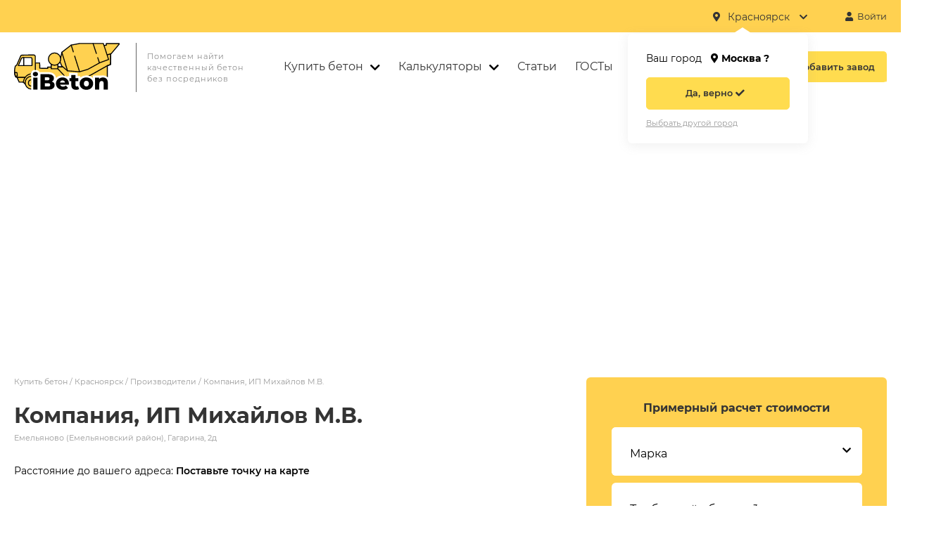

--- FILE ---
content_type: text/html; charset=utf-8
request_url: https://i-beton.com/manufacturers/kompaniya-ip-mihaylov-m-v/
body_size: 27003
content:
<!DOCTYPE html>
<html xml:lang="ru" lang="ru" xmlns="http://www.w3.org/1999/xhtml" >
<head>
    <title>Компания, ИП Михайлов М.В. - купить бетон с доставкой, цена от производителя</title>
    <meta http-equiv="Content-Type" content="text/html; charset=UTF-8" />
        
                                                                        
                                                                    
                                                                    
                                                                    
                                                                    
                                                                    
                                                                    
                                                                    
                                                                    
                                                                    
                                                                    
                                                                    
                                                                    
    
    <meta name="description" content="&#11088;&#11088;&#11088;&#11088;&#11088; Компания, ИП Михайлов М.В.. Агрегатор производителей бетона: сравни цены (от 1950 руб./м3) и выбери лучшего поставщика! &#128077;" />

		<link href="/css/common.css?v=1" type="text/css" rel="stylesheet" />
		<link rel="preload" href="/js/slick/slick.css" as="style" onload="this.rel='stylesheet'" media="all">
		<link rel="preload" href="/js/slick/slick-theme.css" as="style" onload="this.rel='stylesheet'" media="all">

		<link rel="icon" type="image/x-icon" href="/favicon.ico" />
    <meta name="format-detection" content="telephone=no">
    <meta name="viewport" content="width=device-width, initial-scale=1, user-scalable=no, maximum-scale=1">
    <meta name="robots" content="noyaca"/>
    <base href="https://i-beton.com/">
    <link rel="canonical" href="https://i-beton.com/manufacturers/kompaniya-ip-mihaylov-m-v/"/>
    
    <!-- Global site tag (gtag.js) - Google Analytics -->
    <script defer async src="https://www.googletagmanager.com/gtag/js?id=G-T7G64C1NFM"></script>
    <script defer>
      window.dataLayer = window.dataLayer || [];
      function gtag(){dataLayer.push(arguments);}
      gtag('js', new Date());

      gtag('config', 'G-T7G64C1NFM');
    </script>
		<!-- Yandex.RTB -->
		<script>window.yaContextCb=window.yaContextCb||[]</script>
		<script src="https://yandex.ru/ads/system/context.js" async></script>
    	
</head>
<body>

    <main>
        <section class="section section--map-detail">
            <div id="map" class="map"></div>
        </section>
        <section class="section section--catalog-detail">
            <div class="content">
                <div class="content__item content__item--left">
                    <div class="breadcrumbs" itemscope itemtype="http://schema.org/BreadcrumbList">
                        <span itemscope itemprop="itemListElement" itemtype="http://schema.org/ListItem">
                            <a href="/krasnoyarsk/">Купить бетон</a>
                            <meta itemprop="item" content="https://i-beton.com/krasnoyarsk/"/>
                            <meta itemprop="name" content="Купить бетон" />
                            <meta itemprop="position" content="1" />
                        </span> /
                        <span itemscope itemprop="itemListElement" itemtype="http://schema.org/ListItem">
                            <a href="/krasnoyarsk/">Красноярск</a>
                            <meta itemprop="item" content="https://i-beton.com/krasnoyarsk/"/>
                            <meta itemprop="name" content="Красноярск" />
                            <meta itemprop="position" content="2" />
                        </span> /
                        <span itemscope itemprop="itemListElement" itemtype="http://schema.org/ListItem">
                            <a href="/krasnoyarsk/">Производители</a>
                            <meta itemprop="item" content="https://i-beton.com/krasnoyarsk/"/>
                            <meta itemprop="name" content="Производители" />
                            <meta itemprop="position" content="3" />
                        </span> /
                        <span>Компания, ИП Михайлов М.В.</span>
                    </div>

                    <div class="catalog-element__adapt-container" >
                        <div class="catalog-element__adapt-item">
                            <div class="catalog-element__title-block">
                                <h1>Компания, ИП Михайлов М.В.</h1>
                                <div class="catalog-element__address">Емельяново (Емельяновский район), Гагарина, 2д</div>
                            </div>
                            <div class="catalog-element__rating">
                                <i class="fas fa-star fa-star--yellow"></i>
                                <i class="fas fa-star fa-star--yellow"></i>
                                <i class="fas fa-star fa-star--yellow"></i>
                                <i class="fas fa-star fa-star--yellow"></i>
                                <i class="fas fa-star fa-star--gray"></i>
                            </div>
                        </div>
                    </div>

                    <div class="neareast-factories-address">Расстояние до вашего адреса: <span>Поставьте точку на карте</span></div>

                    

                    
                    <div class="adaptive-custom-form adaptive-custom-form--calc">
                        <div class="form__title form__title--hidden">Примерный расчет стоимости</div>
                        <form class="form form--yellow form--brp form--calc2">
                            <div class="form__row form__row--first">
                                <div class="form__item form__item--select">
                                    <div class="form__item-container form__item-container--select">
                                        <div class="form__selector"><input type="hidden" value="" name="type_id" readonly="true"><span class="form__pseudoinput"></span><i class="fas fa-chevron-down" aria-hidden="true"></i>                                        </div>
                                        <div class="form__label form__label--select">Марка</div>
                                        <div class="form__list">
                                                                                                                                    <div class="form__list-item" value="m100" price="2485">М100</div>
                                                                                        <div class="form__list-item" value="m150" price="2630">М150</div>
                                                                                        <div class="form__list-item" value="m200" price="2810">M200</div>
                                                                                        <div class="form__list-item" value="m250" price="2935">M250</div>
                                                                                        <div class="form__list-item" value="m300" price="3040">M300</div>
                                                                                        <div class="form__list-item" value="m350" price="3180">M350</div>
                                                                                        <div class="form__list-item" value="m450" price="3800">M450</div>
                                                                                        <div class="form__list-item" value="m550" price="4150">M550</div>
                                            
                                                                                    </div>
                                        <div class="form__error"></div>
                                    </div>
                                </div>
                                <div class="form__item form__item--input">
                                    <div class="form__item-container">
                                        <input type="text" value="" name="volume">
                                        <div class="form__label">Требуемый объем, м³</div>
                                        <div class="form__error"></div>
                                    </div>
                                </div>
                            </div>
                            <div class="form__row">
                                <div class="form__subtitle">
                                    Примерная стоимость
                                    <i class="hint__i hint__i--calc">
                                        <span class="hint__block hint__block--calc">
                                            Все подробности можете узнать у&nbsp;менеджера кликнув по номеру телефона <strong class="secret-phone">+7 XXX XXX-XX-XX</strong>
                                        </span>
                                    </i>
                                </div>
                                <div class="form__result"><span class="form__price">0</span> руб.</div>
                                <div class="form__params">
                                    <div class="form__param">
                                        <div class="form__param-container">
                                            <div class="form__param-name">Цена за 1 м&sup3; без доставки</div>
                                            <div class="form__param-value"><span class="form__price_per_volume">Не рассчитана</span></div>
                                        </div>
                                    </div>
                                </div>
                            </div>
                        </form>
                    </div>

                    <h2>Выпускаемые марки бетона</h2>

                                                            
                    <h3>Бетон товарный</h3>
                    <div class="products-tab">
                        <div class="products-tab__row products-tab__row--header">
                            <div class="products-tab__item products-tab__item--col-6">Марка бетона</div>
                            <div class="products-tab__item products-tab__item--col-3 products-tab__item--adapt-hidden">
                                Цена
                                <i class="hint__i hint__i--calc">
                                    <span class="hint__block hint__block--calc">Стоимость указана без учёта доставки</span>
                                </i>
                            </div>
                            
                        </div>
                        
                                                                                      <div class="products-tab__row">
                                <div class="products-tab__item products-tab__item--col-6" data-max=2650 data-min=2650>Бетон товарный Гранитный М100 П1 W2 F100 В7,5</div>
                                <div class="products-tab__item products-tab__item--col-3">2650 руб./м<sup>3</sup></div>
                            </div>
                        
                                                                                    <div class="products-tab__row">
                                <div class="products-tab__item products-tab__item--col-6" data-max=2650 data-min=2650>Бетон товарный Гранитный М100 П2 W2 F100 В7,5</div>
                                <div class="products-tab__item products-tab__item--col-3">2650 руб./м<sup>3</sup></div>
                            </div>
                        
                                                                                    <div class="products-tab__row">
                                <div class="products-tab__item products-tab__item--col-6" data-max=2650 data-min=2650>Бетон товарный Гранитный М100 П3 W2 F100 В7,5</div>
                                <div class="products-tab__item products-tab__item--col-3">2650 руб./м<sup>3</sup></div>
                            </div>
                        
                                                                                    <div class="products-tab__row">
                                <div class="products-tab__item products-tab__item--col-6" data-max=2650 data-min=2650>Бетон товарный Гранитный М100 П4 W2 F100 В7,5</div>
                                <div class="products-tab__item products-tab__item--col-3">2650 руб./м<sup>3</sup></div>
                            </div>
                        
                                                                                     <div class="products-tab__row">
                                <div class="products-tab__item products-tab__item--col-6" data-max=2825 data-min=2650>Бетон товарный Гранитный М150 П1 W2 F150 В12,5</div>
                                <div class="products-tab__item products-tab__item--col-3">2825 руб./м<sup>3</sup></div>
                            </div>
                        
                                                                                    <div class="products-tab__row">
                                <div class="products-tab__item products-tab__item--col-6" data-max=2825 data-min=2650>Бетон товарный Гранитный М150 П2 W2 F150 В12,5</div>
                                <div class="products-tab__item products-tab__item--col-3">2825 руб./м<sup>3</sup></div>
                            </div>
                        
                                                                                    <div class="products-tab__row">
                                <div class="products-tab__item products-tab__item--col-6" data-max=2825 data-min=2650>Бетон товарный Гранитный М150 П3 W2 F150 В12,5</div>
                                <div class="products-tab__item products-tab__item--col-3">2825 руб./м<sup>3</sup></div>
                            </div>
                        
                                                                                    <div class="products-tab__row">
                                <div class="products-tab__item products-tab__item--col-6" data-max=2825 data-min=2650>Бетон товарный Гранитный М150 П4 W2 F150 В12,5</div>
                                <div class="products-tab__item products-tab__item--col-3">2825 руб./м<sup>3</sup></div>
                            </div>
                        
                                                                                     <div class="products-tab__row">
                                <div class="products-tab__item products-tab__item--col-6" data-max=3100 data-min=2650>Бетон товарный Гранитный M200 П1 W4 F200 В15</div>
                                <div class="products-tab__item products-tab__item--col-3">3100 руб./м<sup>3</sup></div>
                            </div>
                        
                                                                                    <div class="products-tab__row">
                                <div class="products-tab__item products-tab__item--col-6" data-max=3100 data-min=2650>Бетон товарный Гранитный M200 П2 W4 F200 В15</div>
                                <div class="products-tab__item products-tab__item--col-3">3100 руб./м<sup>3</sup></div>
                            </div>
                        
                                                                                    <div class="products-tab__row">
                                <div class="products-tab__item products-tab__item--col-6" data-max=3100 data-min=2650>Бетон товарный Гранитный M200 П3 W4 F200 В15</div>
                                <div class="products-tab__item products-tab__item--col-3">3100 руб./м<sup>3</sup></div>
                            </div>
                        
                                                                                    <div class="products-tab__row">
                                <div class="products-tab__item products-tab__item--col-6" data-max=3100 data-min=2650>Бетон товарный Гранитный M200 П4 W4 F200 В15</div>
                                <div class="products-tab__item products-tab__item--col-3">3100 руб./м<sup>3</sup></div>
                            </div>
                        
                                                                                     <div class="products-tab__row">
                                <div class="products-tab__item products-tab__item--col-6" data-max=3230 data-min=2650>Бетон товарный Гранитный M250 П1 W4 F200 В20</div>
                                <div class="products-tab__item products-tab__item--col-3">3230 руб./м<sup>3</sup></div>
                            </div>
                        
                                                                                    <div class="products-tab__row">
                                <div class="products-tab__item products-tab__item--col-6" data-max=3230 data-min=2650>Бетон товарный Гранитный M250 П2 W4 F200 В20</div>
                                <div class="products-tab__item products-tab__item--col-3">3230 руб./м<sup>3</sup></div>
                            </div>
                        
                                                                                    <div class="products-tab__row">
                                <div class="products-tab__item products-tab__item--col-6" data-max=3230 data-min=2650>Бетон товарный Гранитный M250 П3 W4 F200 В20</div>
                                <div class="products-tab__item products-tab__item--col-3">3230 руб./м<sup>3</sup></div>
                            </div>
                        
                                                                                    <div class="products-tab__row">
                                <div class="products-tab__item products-tab__item--col-6" data-max=3230 data-min=2650>Бетон товарный Гранитный M250 П4 W4 F200 В20</div>
                                <div class="products-tab__item products-tab__item--col-3">3230 руб./м<sup>3</sup></div>
                            </div>
                        
                                                                                     <div class="products-tab__row">
                                <div class="products-tab__item products-tab__item--col-6" data-max=3349 data-min=2650>Бетон товарный Гранитный M300 П1 W6 F200 В22,5</div>
                                <div class="products-tab__item products-tab__item--col-3">3349 руб./м<sup>3</sup></div>
                            </div>
                        
                                                                                    <div class="products-tab__row">
                                <div class="products-tab__item products-tab__item--col-6" data-max=3349 data-min=2650>Бетон товарный Гранитный M300 П2 W6 F200 В22,5</div>
                                <div class="products-tab__item products-tab__item--col-3">3349 руб./м<sup>3</sup></div>
                            </div>
                        
                                                                                    <div class="products-tab__row">
                                <div class="products-tab__item products-tab__item--col-6" data-max=3349 data-min=2650>Бетон товарный Гранитный M300 П3 W6 F200 В22,5</div>
                                <div class="products-tab__item products-tab__item--col-3">3349 руб./м<sup>3</sup></div>
                            </div>
                        
                                                                                    <div class="products-tab__row">
                                <div class="products-tab__item products-tab__item--col-6" data-max=3349 data-min=2650>Бетон товарный Гранитный M300 П4 W6 F200 В22,5</div>
                                <div class="products-tab__item products-tab__item--col-3">3349 руб./м<sup>3</sup></div>
                            </div>
                        
                                                                                     <div class="products-tab__row">
                                <div class="products-tab__item products-tab__item--col-6" data-max=3475 data-min=2650>Бетон товарный Гранитный M350 П1 W8 F300 В25</div>
                                <div class="products-tab__item products-tab__item--col-3">3475 руб./м<sup>3</sup></div>
                            </div>
                        
                                                                                    <div class="products-tab__row">
                                <div class="products-tab__item products-tab__item--col-6" data-max=3475 data-min=2650>Бетон товарный Гранитный M350 П2 W8 F300 В25</div>
                                <div class="products-tab__item products-tab__item--col-3">3475 руб./м<sup>3</sup></div>
                            </div>
                        
                                                                                    <div class="products-tab__row">
                                <div class="products-tab__item products-tab__item--col-6" data-max=3475 data-min=2650>Бетон товарный Гранитный M350 П3 W8 F300 В25</div>
                                <div class="products-tab__item products-tab__item--col-3">3475 руб./м<sup>3</sup></div>
                            </div>
                        
                                                                                    <div class="products-tab__row">
                                <div class="products-tab__item products-tab__item--col-6" data-max=3475 data-min=2650>Бетон товарный Гранитный M350 П4 W8 F300 В25</div>
                                <div class="products-tab__item products-tab__item--col-3">3475 руб./м<sup>3</sup></div>
                            </div>
                        
                                                                                     <div class="products-tab__row">
                                <div class="products-tab__item products-tab__item--col-6" data-max=3800 data-min=2650>Бетон товарный Гранитный M450 П1 W12 F300 В35</div>
                                <div class="products-tab__item products-tab__item--col-3">3800 руб./м<sup>3</sup></div>
                            </div>
                        
                                                                                    <div class="products-tab__row">
                                <div class="products-tab__item products-tab__item--col-6" data-max=3800 data-min=2650>Бетон товарный Гранитный M450 П2 W12 F300 В35</div>
                                <div class="products-tab__item products-tab__item--col-3">3800 руб./м<sup>3</sup></div>
                            </div>
                        
                                                                                    <div class="products-tab__row">
                                <div class="products-tab__item products-tab__item--col-6" data-max=3800 data-min=2650>Бетон товарный Гранитный M450 П3 W12 F300 В35</div>
                                <div class="products-tab__item products-tab__item--col-3">3800 руб./м<sup>3</sup></div>
                            </div>
                        
                                                                                    <div class="products-tab__row">
                                <div class="products-tab__item products-tab__item--col-6" data-max=3800 data-min=2650>Бетон товарный Гранитный M450 П4 W12 F300 В35</div>
                                <div class="products-tab__item products-tab__item--col-3">3800 руб./м<sup>3</sup></div>
                            </div>
                        
                                                                                     <div class="products-tab__row">
                                <div class="products-tab__item products-tab__item--col-6" data-max=4150 data-min=2650>Бетон товарный Гранитный M550 П1 W14 F300 В40</div>
                                <div class="products-tab__item products-tab__item--col-3">4150 руб./м<sup>3</sup></div>
                            </div>
                        
                                                                                    <div class="products-tab__row">
                                <div class="products-tab__item products-tab__item--col-6" data-max=4150 data-min=2650>Бетон товарный Гранитный M550 П2 W14 F300 В40</div>
                                <div class="products-tab__item products-tab__item--col-3">4150 руб./м<sup>3</sup></div>
                            </div>
                        
                                                                                    <div class="products-tab__row">
                                <div class="products-tab__item products-tab__item--col-6" data-max=4150 data-min=2650>Бетон товарный Гранитный M550 П3 W14 F300 В40</div>
                                <div class="products-tab__item products-tab__item--col-3">4150 руб./м<sup>3</sup></div>
                            </div>
                        
                                                                                    <div class="products-tab__row">
                                <div class="products-tab__item products-tab__item--col-6" data-max=4150 data-min=2650>Бетон товарный Гранитный M550 П4 W14 F300 В40</div>
                                <div class="products-tab__item products-tab__item--col-3">4150 руб./м<sup>3</sup></div>
                            </div>
                        
                                                                                     <div class="products-tab__row">
                                <div class="products-tab__item products-tab__item--col-6" data-max=4150 data-min=2485>Бетон товарный Гравийный М100 П1 W2 F50 В7,5</div>
                                <div class="products-tab__item products-tab__item--col-3">2485 руб./м<sup>3</sup></div>
                            </div>
                        
                                                                                    <div class="products-tab__row">
                                <div class="products-tab__item products-tab__item--col-6" data-max=4150 data-min=2485>Бетон товарный Гравийный М100 П2 W2 F50 В7,5</div>
                                <div class="products-tab__item products-tab__item--col-3">2485 руб./м<sup>3</sup></div>
                            </div>
                        
                                                                                    <div class="products-tab__row">
                                <div class="products-tab__item products-tab__item--col-6" data-max=4150 data-min=2485>Бетон товарный Гравийный М100 П3 W2 F50 В7,5</div>
                                <div class="products-tab__item products-tab__item--col-3">2485 руб./м<sup>3</sup></div>
                            </div>
                        
                                                                                    <div class="products-tab__row">
                                <div class="products-tab__item products-tab__item--col-6" data-max=4150 data-min=2485>Бетон товарный Гравийный М100 П4 W2 F50 В7,5</div>
                                <div class="products-tab__item products-tab__item--col-3">2485 руб./м<sup>3</sup></div>
                            </div>
                        
                                                                                    <div class="products-tab__row">
                                <div class="products-tab__item products-tab__item--col-6" data-max=4150 data-min=2485>Бетон товарный Гравийный М150 П1 W2 F100 В12,5</div>
                                <div class="products-tab__item products-tab__item--col-3">2630 руб./м<sup>3</sup></div>
                            </div>
                        
                                                                                    <div class="products-tab__row">
                                <div class="products-tab__item products-tab__item--col-6" data-max=4150 data-min=2485>Бетон товарный Гравийный М150 П2 W2 F100 В12,5</div>
                                <div class="products-tab__item products-tab__item--col-3">2630 руб./м<sup>3</sup></div>
                            </div>
                        
                                                                                    <div class="products-tab__row">
                                <div class="products-tab__item products-tab__item--col-6" data-max=4150 data-min=2485>Бетон товарный Гравийный М150 П3 W2 F100 В12,5</div>
                                <div class="products-tab__item products-tab__item--col-3">2630 руб./м<sup>3</sup></div>
                            </div>
                        
                                                                                    <div class="products-tab__row">
                                <div class="products-tab__item products-tab__item--col-6" data-max=4150 data-min=2485>Бетон товарный Гравийный М150 П4 W2 F100 В12,5</div>
                                <div class="products-tab__item products-tab__item--col-3">2630 руб./м<sup>3</sup></div>
                            </div>
                        
                                                                                    <div class="products-tab__row">
                                <div class="products-tab__item products-tab__item--col-6" data-max=4150 data-min=2485>Бетон товарный Гравийный M200 П1 W4 F150 В15</div>
                                <div class="products-tab__item products-tab__item--col-3">2810 руб./м<sup>3</sup></div>
                            </div>
                        
                                                                                    <div class="products-tab__row">
                                <div class="products-tab__item products-tab__item--col-6" data-max=4150 data-min=2485>Бетон товарный Гравийный M200 П2 W4 F150 В15</div>
                                <div class="products-tab__item products-tab__item--col-3">2810 руб./м<sup>3</sup></div>
                            </div>
                        
                                                                                    <div class="products-tab__row">
                                <div class="products-tab__item products-tab__item--col-6" data-max=4150 data-min=2485>Бетон товарный Гравийный M200 П3 W4 F150 В15</div>
                                <div class="products-tab__item products-tab__item--col-3">2810 руб./м<sup>3</sup></div>
                            </div>
                        
                                                                                    <div class="products-tab__row">
                                <div class="products-tab__item products-tab__item--col-6" data-max=4150 data-min=2485>Бетон товарный Гравийный M200 П4 W4 F150 В15</div>
                                <div class="products-tab__item products-tab__item--col-3">2810 руб./м<sup>3</sup></div>
                            </div>
                        
                                                                                    <div class="products-tab__row">
                                <div class="products-tab__item products-tab__item--col-6" data-max=4150 data-min=2485>Бетон товарный Гравийный M250 П1 W4 F150 В20</div>
                                <div class="products-tab__item products-tab__item--col-3">2935 руб./м<sup>3</sup></div>
                            </div>
                        
                                                                                    <div class="products-tab__row">
                                <div class="products-tab__item products-tab__item--col-6" data-max=4150 data-min=2485>Бетон товарный Гравийный M250 П2 W4 F150 В20</div>
                                <div class="products-tab__item products-tab__item--col-3">2935 руб./м<sup>3</sup></div>
                            </div>
                        
                                                                                    <div class="products-tab__row">
                                <div class="products-tab__item products-tab__item--col-6" data-max=4150 data-min=2485>Бетон товарный Гравийный M250 П3 W4 F150 В20</div>
                                <div class="products-tab__item products-tab__item--col-3">2935 руб./м<sup>3</sup></div>
                            </div>
                        
                                                                                    <div class="products-tab__row">
                                <div class="products-tab__item products-tab__item--col-6" data-max=4150 data-min=2485>Бетон товарный Гравийный M250 П4 W4 F150 В20</div>
                                <div class="products-tab__item products-tab__item--col-3">2935 руб./м<sup>3</sup></div>
                            </div>
                        
                                                                                    <div class="products-tab__row">
                                <div class="products-tab__item products-tab__item--col-6" data-max=4150 data-min=2485>Бетон товарный Гравийный M300 П1 W6 F150 В22,5</div>
                                <div class="products-tab__item products-tab__item--col-3">3040 руб./м<sup>3</sup></div>
                            </div>
                        
                                                                                    <div class="products-tab__row">
                                <div class="products-tab__item products-tab__item--col-6" data-max=4150 data-min=2485>Бетон товарный Гравийный M300 П2 W6 F150 В22,5</div>
                                <div class="products-tab__item products-tab__item--col-3">3040 руб./м<sup>3</sup></div>
                            </div>
                        
                                                                                    <div class="products-tab__row">
                                <div class="products-tab__item products-tab__item--col-6" data-max=4150 data-min=2485>Бетон товарный Гравийный M300 П3 W6 F150 В22,5</div>
                                <div class="products-tab__item products-tab__item--col-3">3040 руб./м<sup>3</sup></div>
                            </div>
                        
                                                                                    <div class="products-tab__row">
                                <div class="products-tab__item products-tab__item--col-6" data-max=4150 data-min=2485>Бетон товарный Гравийный M300 П4 W6 F150 В22,5</div>
                                <div class="products-tab__item products-tab__item--col-3">3040 руб./м<sup>3</sup></div>
                            </div>
                        
                                                                                    <div class="products-tab__row">
                                <div class="products-tab__item products-tab__item--col-6" data-max=4150 data-min=2485>Бетон товарный Гравийный M350 П1 W6 F200 В25</div>
                                <div class="products-tab__item products-tab__item--col-3">3180 руб./м<sup>3</sup></div>
                            </div>
                        
                                                                                    <div class="products-tab__row">
                                <div class="products-tab__item products-tab__item--col-6" data-max=4150 data-min=2485>Бетон товарный Гравийный M350 П2 W6 F200 В25</div>
                                <div class="products-tab__item products-tab__item--col-3">3180 руб./м<sup>3</sup></div>
                            </div>
                        
                                                                                    <div class="products-tab__row">
                                <div class="products-tab__item products-tab__item--col-6" data-max=4150 data-min=2485>Бетон товарный Гравийный M350 П3 W6 F200 В25</div>
                                <div class="products-tab__item products-tab__item--col-3">3180 руб./м<sup>3</sup></div>
                            </div>
                        
                                                                                    <div class="products-tab__row">
                                <div class="products-tab__item products-tab__item--col-6" data-max=4150 data-min=2485>Бетон товарный Гравийный M350 П4 W6 F200 В25</div>
                                <div class="products-tab__item products-tab__item--col-3">3180 руб./м<sup>3</sup></div>
                            </div>
                        

                    </div>
                                        
                    <h3>Бетон тощий</h3>
                    <div class="products-tab">
                        <div class="products-tab__row products-tab__row--header">
                            <div class="products-tab__item products-tab__item--col-6">Марка бетона</div>
                            <div class="products-tab__item products-tab__item--col-3 products-tab__item--adapt-hidden">
                                Цена
                                <i class="hint__i hint__i--calc">
                                    <span class="hint__block hint__block--calc">Стоимость указана без учёта доставки</span>
                                </i>
                            </div>
                            
                        </div>
                        
                                                                                     <div class="products-tab__row">
                                <div class="products-tab__item products-tab__item--col-6" data-max=4150 data-min=2200>Бетон тощий Гравийный М100 Ж4 W2 F100 В7,5</div>
                                <div class="products-tab__item products-tab__item--col-3">2200 руб./м<sup>3</sup></div>
                            </div>
                        
                                                                                    <div class="products-tab__row">
                                <div class="products-tab__item products-tab__item--col-6" data-max=4150 data-min=2200>Бетон тощий Гравийный М150 Ж4 W2 F150 В12,5</div>
                                <div class="products-tab__item products-tab__item--col-3">2360 руб./м<sup>3</sup></div>
                            </div>
                        
                                                                                    <div class="products-tab__row">
                                <div class="products-tab__item products-tab__item--col-6" data-max=4150 data-min=2200>Бетон тощий Гравийный M200 Ж4 W2 F200 В15</div>
                                <div class="products-tab__item products-tab__item--col-3">2550 руб./м<sup>3</sup></div>
                            </div>
                        

                    </div>
                                        
                    <h3>Пескобетон</h3>
                    <div class="products-tab">
                        <div class="products-tab__row products-tab__row--header">
                            <div class="products-tab__item products-tab__item--col-6">Марка бетона</div>
                            <div class="products-tab__item products-tab__item--col-3 products-tab__item--adapt-hidden">
                                Цена
                                <i class="hint__i hint__i--calc">
                                    <span class="hint__block hint__block--calc">Стоимость указана без учёта доставки</span>
                                </i>
                            </div>
                            
                        </div>
                        
                                                                                     <div class="products-tab__row">
                                <div class="products-tab__item products-tab__item--col-6" data-max=4150 data-min=1950>Пескобетон М100 П1</div>
                                <div class="products-tab__item products-tab__item--col-3">1950 руб./м<sup>3</sup></div>
                            </div>
                        
                                                                                    <div class="products-tab__row">
                                <div class="products-tab__item products-tab__item--col-6" data-max=4150 data-min=1950>Пескобетон М100 П4</div>
                                <div class="products-tab__item products-tab__item--col-3">1950 руб./м<sup>3</sup></div>
                            </div>
                        
                                                                                    <div class="products-tab__row">
                                <div class="products-tab__item products-tab__item--col-6" data-max=4150 data-min=1950>Пескобетон М100 П3</div>
                                <div class="products-tab__item products-tab__item--col-3">1950 руб./м<sup>3</sup></div>
                            </div>
                        
                                                                                    <div class="products-tab__row">
                                <div class="products-tab__item products-tab__item--col-6" data-max=4150 data-min=1950>Пескобетон М100 П2</div>
                                <div class="products-tab__item products-tab__item--col-3">1950 руб./м<sup>3</sup></div>
                            </div>
                        
                                                                                    <div class="products-tab__row">
                                <div class="products-tab__item products-tab__item--col-6" data-max=4150 data-min=1950>Пескобетон М150 П2</div>
                                <div class="products-tab__item products-tab__item--col-3">2200 руб./м<sup>3</sup></div>
                            </div>
                        
                                                                                    <div class="products-tab__row">
                                <div class="products-tab__item products-tab__item--col-6" data-max=4150 data-min=1950>Пескобетон М150 П3</div>
                                <div class="products-tab__item products-tab__item--col-3">2200 руб./м<sup>3</sup></div>
                            </div>
                        
                                                                                    <div class="products-tab__row">
                                <div class="products-tab__item products-tab__item--col-6" data-max=4150 data-min=1950>Пескобетон М150 П4</div>
                                <div class="products-tab__item products-tab__item--col-3">2200 руб./м<sup>3</sup></div>
                            </div>
                        
                                                                                    <div class="products-tab__row">
                                <div class="products-tab__item products-tab__item--col-6" data-max=4150 data-min=1950>Пескобетон М150 П1</div>
                                <div class="products-tab__item products-tab__item--col-3">2200 руб./м<sup>3</sup></div>
                            </div>
                        
                                                                                    <div class="products-tab__row">
                                <div class="products-tab__item products-tab__item--col-6" data-max=4150 data-min=1950>Пескобетон M200 П3</div>
                                <div class="products-tab__item products-tab__item--col-3">2350 руб./м<sup>3</sup></div>
                            </div>
                        
                                                                                    <div class="products-tab__row">
                                <div class="products-tab__item products-tab__item--col-6" data-max=4150 data-min=1950>Пескобетон M200 П4</div>
                                <div class="products-tab__item products-tab__item--col-3">2350 руб./м<sup>3</sup></div>
                            </div>
                        
                                                                                    <div class="products-tab__row">
                                <div class="products-tab__item products-tab__item--col-6" data-max=4150 data-min=1950>Пескобетон M200 П2</div>
                                <div class="products-tab__item products-tab__item--col-3">2350 руб./м<sup>3</sup></div>
                            </div>
                        
                                                                                    <div class="products-tab__row">
                                <div class="products-tab__item products-tab__item--col-6" data-max=4150 data-min=1950>Пескобетон M200 П1</div>
                                <div class="products-tab__item products-tab__item--col-3">2350 руб./м<sup>3</sup></div>
                            </div>
                        
                                                                                    <div class="products-tab__row">
                                <div class="products-tab__item products-tab__item--col-6" data-max=4150 data-min=1950>Пескобетон M250 П2</div>
                                <div class="products-tab__item products-tab__item--col-3">2580 руб./м<sup>3</sup></div>
                            </div>
                        
                                                                                    <div class="products-tab__row">
                                <div class="products-tab__item products-tab__item--col-6" data-max=4150 data-min=1950>Пескобетон M250 П3</div>
                                <div class="products-tab__item products-tab__item--col-3">2580 руб./м<sup>3</sup></div>
                            </div>
                        
                                                                                    <div class="products-tab__row">
                                <div class="products-tab__item products-tab__item--col-6" data-max=4150 data-min=1950>Пескобетон M250 П4</div>
                                <div class="products-tab__item products-tab__item--col-3">2580 руб./м<sup>3</sup></div>
                            </div>
                        
                                                                                    <div class="products-tab__row">
                                <div class="products-tab__item products-tab__item--col-6" data-max=4150 data-min=1950>Пескобетон M250 П1</div>
                                <div class="products-tab__item products-tab__item--col-3">2580 руб./м<sup>3</sup></div>
                            </div>
                        
                                                                                    <div class="products-tab__row">
                                <div class="products-tab__item products-tab__item--col-6" data-max=4150 data-min=1950>Пескобетон M300 П3</div>
                                <div class="products-tab__item products-tab__item--col-3">2700 руб./м<sup>3</sup></div>
                            </div>
                        
                                                                                    <div class="products-tab__row">
                                <div class="products-tab__item products-tab__item--col-6" data-max=4150 data-min=1950>Пескобетон M300 П1</div>
                                <div class="products-tab__item products-tab__item--col-3">2700 руб./м<sup>3</sup></div>
                            </div>
                        
                                                                                    <div class="products-tab__row">
                                <div class="products-tab__item products-tab__item--col-6" data-max=4150 data-min=1950>Пескобетон M300 П2</div>
                                <div class="products-tab__item products-tab__item--col-3">2700 руб./м<sup>3</sup></div>
                            </div>
                        
                                                                                    <div class="products-tab__row">
                                <div class="products-tab__item products-tab__item--col-6" data-max=4150 data-min=1950>Пескобетон M300 П4</div>
                                <div class="products-tab__item products-tab__item--col-3">2700 руб./м<sup>3</sup></div>
                            </div>
                        

                    </div>
                                        
                    <h3>Керамзитобетон</h3>
                    <div class="products-tab">
                        <div class="products-tab__row products-tab__row--header">
                            <div class="products-tab__item products-tab__item--col-6">Марка бетона</div>
                            <div class="products-tab__item products-tab__item--col-3 products-tab__item--adapt-hidden">
                                Цена
                                <i class="hint__i hint__i--calc">
                                    <span class="hint__block hint__block--calc">Стоимость указана без учёта доставки</span>
                                </i>
                            </div>
                            
                        </div>
                        
                                                                                    <div class="products-tab__row">
                                <div class="products-tab__item products-tab__item--col-6" data-max=4150 data-min=1950>Керамзитобетон Керамзит М100 В7,5 D1600</div>
                                <div class="products-tab__item products-tab__item--col-3">2650 руб./м<sup>3</sup></div>
                            </div>
                        
                                                                                    <div class="products-tab__row">
                                <div class="products-tab__item products-tab__item--col-6" data-max=4150 data-min=1950>Керамзитобетон Керамзит М150 В12,5 D1600</div>
                                <div class="products-tab__item products-tab__item--col-3">2870 руб./м<sup>3</sup></div>
                            </div>
                        
                                                                                    <div class="products-tab__row">
                                <div class="products-tab__item products-tab__item--col-6" data-max=4150 data-min=1950>Керамзитобетон Керамзит M200 В15 D1600</div>
                                <div class="products-tab__item products-tab__item--col-3">3150 руб./м<sup>3</sup></div>
                            </div>
                        
                                                                                    <div class="products-tab__row">
                                <div class="products-tab__item products-tab__item--col-6" data-max=4150 data-min=1950>Керамзитобетон Керамзит M250 В20 D1600</div>
                                <div class="products-tab__item products-tab__item--col-3">3300 руб./м<sup>3</sup></div>
                            </div>
                        

                    </div>
                                                                                
                    <h3>Цементно-песчаный раствор</h3>
                    <div class="products-tab">
                        <div class="products-tab__row products-tab__row--header">
                            <div class="products-tab__item products-tab__item--col-6">Марка бетона</div>
                            <div class="products-tab__item products-tab__item--col-3 products-tab__item--adapt-hidden">
                                Цена
                                <i class="hint__i hint__i--calc">
                                    <span class="hint__block hint__block--calc">Стоимость указана без учёта доставки</span>
                                </i>
                            </div>
                            
                        </div>
                        
                                                                                    <div class="products-tab__row">
                                <div class="products-tab__item products-tab__item--col-6" data-max=4150 data-min=1950>Цементное молочко</div>
                                <div class="products-tab__item products-tab__item--col-3">3150 руб./м<sup>3</sup></div>
                            </div>
                        

                    </div>
                                                                                                                                            
                    
                    

                    <h2>Дополнительные услуги</h2>

                    <div class="services_banners">
                        <div class="service_banner service_banner--concrete-heating">
                            <span class="service_banner__title">
                                Подогрев бетона
                                <i class="hint__i hint__i--service_banner">
                                    <span class="hint__block hint__block--service_banner">
                                        Все подробности можете узнать у&nbsp;менеджера кликнув по номеру телефона <strong class="secret-phone">+7 XXX XXX-XX-XX</strong>
                                    </span>
                                </i>
                            </span>

                        </div>
                        <div class="service_banner service_banner--concrete-pump-rent">
                            <span class="service_banner__title">
                                Аренда стационарного <br/>бетононасоса
                                <i class="hint__i hint__i--service_banner">
                                    <span class="hint__block hint__block--service_banner">
                                        Все подробности можете узнать у&nbsp;менеджера кликнув по номеру телефона <strong class="secret-phone">+7 XXX XXX-XX-XX</strong>
                                    </span>
                                </i>
                            </span>
                        </div>
                        <div class="service_banner service_banner--call-specialist">
                            <span class="service_banner__title">
                                Выезд специалиста для оценки <br />нужного объема
                                <i class="hint__i hint__i--service_banner">
                                    <span class="hint__block hint__block--service_banner">
                                        Все подробности можете узнать у&nbsp;менеджера кликнув по номеру телефона <strong class="secret-phone">+7 XXX XXX-XX-XX</strong>
                                    </span>
                                </i>
                            </span>
                        </div>
                    </div>


                    <div class="producer">
                        <div class="producer__title">О производителе</div>
                        <div class="catalog-detail__param">
                            <div class="catalog-detail__param-container">
                                <div class="catalog-detail__param-name">График работы</div>
                                <div class="catalog-detail__param-value">неизвестно</div>
                            </div>
                            <div class="catalog-detail__param-container">
                                <div class="catalog-detail__param-name">Отгружаемый объём машины</div>
                                <div class="catalog-detail__param-value">до 7 м&#179;</div>
                            </div>
                            <div class="catalog-detail__param-container">
                                <div class="catalog-detail__param-name">Расстояние доставки</div>
                                <div class="catalog-detail__param-value">до 50 км</div>
                            </div>
                            <div class="catalog-detail__param-container">
                                <div class="catalog-detail__param-name">Наличие лаборатории</div>
                                <div class="catalog-detail__param-value">нет</div>
                            </div>
                            <div class="catalog-detail__param-container">
                                <div class="catalog-detail__param-name">Бетононасос</div>
                                <div class="catalog-detail__param-value">неизвестно</div>
                            </div>
                        </div>
                    </div>

                    
                </div>


                

                <div class="content__item content__item--right">
                    <div class="sticky">
                        <div class="form__title form__title--hidden">Примерный расчет стоимости</div>
                        <form class="form form--yellow form--brp form--calc2">
                            <div class="form__title">Примерный расчет стоимости</div>
                            <div class="form__row form__row--first">
                                <div class="form__item form__item--select">
                                    <div class="form__item-container form__item-container--select">
                                        <div class="form__selector"><input type="hidden" value="" name="param_1" readonly="true"><span class="form__pseudoinput"></span><i class="fas fa-chevron-down" aria-hidden="true"></i></div>
                                        <div class="form__label form__label--select">Марка</div>
                                        <div class="form__list">
                                                                                                                                    <div class="form__list-item" value="m100" price="2485">М100</div>
                                                                                        <div class="form__list-item" value="m150" price="2630">М150</div>
                                                                                        <div class="form__list-item" value="m200" price="2810">M200</div>
                                                                                        <div class="form__list-item" value="m250" price="2935">M250</div>
                                                                                        <div class="form__list-item" value="m300" price="3040">M300</div>
                                                                                        <div class="form__list-item" value="m350" price="3180">M350</div>
                                                                                        <div class="form__list-item" value="m450" price="3800">M450</div>
                                                                                        <div class="form__list-item" value="m550" price="4150">M550</div>
                                            
                                                                                    </div>
                                        <div class="form__error"></div>
                                    </div>
                                </div>
                                <div class="form__item form__item--input">
                                    <div class="form__item-container">
                                        <input type="text" value="" name="volume">
                                        <div class="form__label">Требуемый объем, м³</div>
                                        <div class="form__error"></div>
                                    </div>
                                </div>
                            </div>
                            <div class="form__row">
                                <div class="form__subtitle">
                                    Примерная стоимость
                                    <i class="hint__i hint__i--calc">
                                        <span class="hint__block hint__block--calc">
                                            Все подробности можете узнать у&nbsp;менеджера кликнув по номеру телефона <strong class="secret-phone">+7 XXX XXX-XX-XX</strong>
                                        </span>
                                    </i>
                                </div>
                                <div class="form__result"><span class="form__price">0</span> руб.</div>
                                <div class="form__params">
                                    <div class="form__param">
                                        <div class="form__param-container">
                                            <div class="form__param-name">Цена за 1 м&sup3; без доставки</div>
                                            <div class="form__param-value"><span class="form__price_per_volume">Не рассчитана</span></div>
                                        </div>
                                    </div>

                                </div>
                            </div>
                        </form>
                        <section class="section--contact-btns">

                            

                            <button class="btn btn--hard-gray btn--large btn--call mb-10">Показать телефон <span>+7 XXX XXX-XX-XX</span></button>
                            <p class="prompt">По этому телефону вы можете напрямую заказать бетон на заводе.</p>

                            

                                                    </section>
                    </div>
                </div>
                 <div style="display: block; width: 0; height: 0; margin: 0 !important; padding: 0 !important; visibility: hidden; opacity: 0;" itemscope itemtype="http://schema.org/Product">
                    <span itemprop="name">Компания, ИП Михайлов М.В.</span>
                    <p itemprop="description">Купить бетон от компании Компания, ИП Михайлов М.В.</p>
                    <div itemprop="offers" itemscope itemtype="http://schema.org/AggregateOffer">
                         <meta content="1950"  itemprop="lowPrice">
                        <meta content="4150"  itemprop="highPrice">
                        <meta content="RUB"  itemprop="priceCurrency">
                    </div>
                </div>



            </div>
        </section>
    </main>
    <header>
        <div class="h-block h-block__top">
            <div class="content">
                <div class="h-block__top-left">
                    
                </div>
                <div class="h-block__top-right">
                    <div class="region-selector" data-city="Красноярск" data-city-code="krasnoyarsk">
                        <i class="fas fa-map-marker-alt"></i><span class="region-selector__city">Красноярск</span>  <i class="fas fa-chevron-down"></i></span>
                    </div>
                                            <button class="btn btn--flat" data-form="sign-in"><i class="fas fa-user"></i>Войти</button>
                                    </div>
            </div>
        </div>
        <div class="h-block h-block__main">
            <div class="content">
                <div class="logo">
                                            <a href="/krasnoyarsk/"><img width="150" height="67" loading="lazy" src="/images/ibeton-logo.svg" /></a>
                                    </div>
                <div class="slogan">Помогаем найти качественный бетон без посредников</div>
                                        <nav class="menu">
                            <ul class="menu__items">
                                <li class="menu__item" data-menu="buy">
                                    <a href="#">Купить бетон</a> <i class="fas fa-chevron-down"></i>
                                </li>
                                <li class="menu__item" data-menu="calc">
                                                                        <a href="/calc/">Калькуляторы</a>  <i class="fas fa-chevron-down"></i>
                                                                    </li>
                                <li class="menu__item">
                                                                        <a href="/articles/">Статьи</a>
                                                                    </li>
                                <li class="menu__item">
                                                                        <a href="/gost/">ГОСТы</a>
                                                                    </li>
                                <li class="menu__item">
                                                                        <a href="/about/">О проекте</a>
                                                                    </li>
                                <li class="menu__item">
                                                                        <a href="/contacts/">Контакты</a>
                                                                    </li>
                                <li class="menu__item">
                                                                        <a href="/sellers/" class="btn btn--yellow btn--large">Добавить завод</a>
                                                                    </li>
                            </ul>
                            <ul class="menu__submenu" data-menu="buy">
                                                                <li class="menu__submenu-item">
                                                                                                                                                                                                                                                                    <a href="/krasnoyarsk/tovarniy/">Бетон товарный</a>
                                                                    </li>
                                                                <li class="menu__submenu-item">
                                                                                                                                                                                                                                                                    <a href="/krasnoyarsk/toshiy/">Бетон тощий</a>
                                                                    </li>
                                                                <li class="menu__submenu-item">
                                                                                                                                                                                                                                                                    <a href="/krasnoyarsk/peskobeton/">Пескобетон</a>
                                                                    </li>
                                                                <li class="menu__submenu-item">
                                                                                                                                                                                                                                                                    <a href="/krasnoyarsk/keramzitobeton/">Керамзитобетон</a>
                                                                    </li>
                                                                <li class="menu__submenu-item">
                                                                                                                                                                                                                                                                    <a href="/krasnoyarsk/mostovoy/">Бетон мостовой</a>
                                                                    </li>
                                                                <li class="menu__submenu-item">
                                                                                                                                                                                                                                                                    <a href="/krasnoyarsk/bezdobavochnyy-beton/">Бездобавочный бетон</a>
                                                                    </li>
                                                                <li class="menu__submenu-item">
                                                                                                                                                                                                                                                                    <a href="/krasnoyarsk/cpr/">Цементно-песчаный раствор</a>
                                                                    </li>
                                                                <li class="menu__submenu-item">
                                                                                                                                                                                                                                                                    <a href="/krasnoyarsk/sukhaya-tsementno-peschanaya-smes/">Сухая цементно-песчаная смесь</a>
                                                                    </li>
                                                                <li class="menu__submenu-item">
                                                                                                                                                                                                                                                                    <a href="/krasnoyarsk/architekturniy/">Бетон архитектурный</a>
                                                                    </li>
                                                                <li class="menu__submenu-item">
                                                                                                                                                                                                                                                                    <a href="/krasnoyarsk/cps/">Цементно-песчаная смесь</a>
                                                                    </li>
                                                                <li class="menu__submenu-item">
                                                                                                                                                                                                                                                                    <a href="/krasnoyarsk/fibribeton/">Фибробетон</a>
                                                                    </li>
                                                                <li class="menu__submenu-item">
                                                                                                                                                                                                                                                                    <a href="/krasnoyarsk/geopolimerniy/">Бетон геополимерный</a>
                                                                    </li>
                                                                <li class="menu__submenu-item">
                                                                                                                                                                                                                                                                    <a href="/krasnoyarsk/reakzionno-poroshkoviy/">Бетон реакционно порошковый</a>
                                                                    </li>
                                
                            </ul>
                            <ul class="menu__submenu" data-menu="calc">
                                <li class="menu__submenu-item">
                                                                            <a href="/calc/kalkulyator-betona-dlya-fundamenta/">Калькулятор бетона для фундамента</a>
                                                                    </li>
                                <li class="menu__submenu-item">
                                                                            <a href="/calc/kalkulyator-raskhoda-peskobetona-na-styazhku/">Калькулятор расхода пескобетона на стяжку</a>
                                                                    </li>
                                <li class="menu__submenu-item">
                                                                            <a href="/calc/kalkulyator-betona-dlya-lentochnogo-fundamenta/">Калькулятор бетона для ленточного фундамента</a>
                                                                    </li>
                                <li class="menu__submenu-item">
                                                                            <a href="/calc/kalkulyator-betona-na-monolitnuyu-plitu-fundamenta/">Калькулятор бетона на монолитную плиту фундамента</a>
                                                                    </li>
                            </ul>
                        </nav>
                        <div class="hamburger__button"><i class="fa fa-bars"></i></div>
                            </div>
        </div>
    </header>

    <section class="section section--adv section--adv_images">
        <div class="content">
            <div class="section__title section__title--adv">Почему с нами выгодно работать?</div>
            <div class="advantages">
                <div class="advantages__item">
                    <div class="advantages__item-container">
                        <div class="advantages__item-icon advantages__item-icon--delivery-economy"></div>
                        <div class="advantages__item-title">Умная геолокация</div>
                        <div class="advantages__item-desc">Мы ищем бетонные заводы поблизости от указанного на карте объекта<br><span>Экономия на доставке</span></div>
                    </div>
                </div>
                <div class="advantages__item">
                    <div class="advantages__item-container">
                        <div class="advantages__item-icon advantages__item-icon--quality"></div>
                        <div class="advantages__item-title">Актуальная информация</div>
                        <div class="advantages__item-desc">Следим за достоверностью данных и постоянно работаем в этом направлении<br><span>Сравнение реальных цен</span></div>
                    </div>
                </div>
                <div class="advantages__item">
                    <div class="advantages__item-container">
                        <div class="advantages__item-icon advantages__item-icon--200-plus-plants"></div>
                        <div class="advantages__item-title">Только производители</div>
                        <div class="advantages__item-desc">Мы сознательно исключили перекупщиков бетона, чтобы не переплачивать<br><span>Экономия на посредничестве</span></div>
                    </div>
                </div>
                <div class="advantages__item">
                    <div class="advantages__item-container">
                        <div class="advantages__item-icon advantages__item-icon--no-site"></div>
                        <div class="advantages__item-title">Производители без сайтов</div>
                        <div class="advantages__item-desc">Мы постарались добавить абсолютно всех производителей бетона, даже тех, у кого нет сайта<br><span>Широчайший выбор</span></div>
                    </div>
                </div>
            </div>
        </div>
    </section>

        <section class="section section--adv_articles">
        <div class="content">
            <div class="section__title section__title--adv section__title--adv_articles">Полезные статьи</div>
            <div class="slide_articles">
                        <div class="articles__item_slide">
                <div class="articles__img">
                    <a href="/articles/about-beton/klassy-i-marki-betona-po-prochnosti/">
                        <span class="articles__img-tags">
                                                        <span class="articles__img-tag articles__img-tag--red">О бетоне</span>
                                                        <span class="articles__img-tag articles__img-tag--green">О цементе</span>
                            
                        </span>
                        <img width="330" height="222" loading="lazy" alt="Классы и марки бетона по прочности" src="/images/articles/40/marka-i-klass-betona-po-prochnosti-prev.jpg" />
                    </a>
                </div>
                <div class="articles__content">
                    <div class="articles__title"><a href="/articles/about-beton/klassy-i-marki-betona-po-prochnosti/">Классы и марки бетона по прочности</a></div>
                    <div class="articles__link"><a href="/articles/about-beton/klassy-i-marki-betona-po-prochnosti/">Читать далее</a></div>
                </div>
            </div>
                        <div class="articles__item_slide">
                <div class="articles__img">
                    <a href="/articles/about-beton/vidy-betona-i-ikh-primenenie/">
                        <span class="articles__img-tags">
                                                        <span class="articles__img-tag articles__img-tag--red">О бетоне</span>
                                                        <span class="articles__img-tag articles__img-tag--green">О цементе</span>
                            
                        </span>
                        <img width="330" height="222" loading="lazy" alt="Виды бетона и их применение" src="/images/articles/39/vidy-betona-prev.jpg" />
                    </a>
                </div>
                <div class="articles__content">
                    <div class="articles__title"><a href="/articles/about-beton/vidy-betona-i-ikh-primenenie/">Виды бетона и их применение</a></div>
                    <div class="articles__link"><a href="/articles/about-beton/vidy-betona-i-ikh-primenenie/">Читать далее</a></div>
                </div>
            </div>
                        <div class="articles__item_slide">
                <div class="articles__img">
                    <a href="/articles/about-beton/tekhnologiya-zalivki-betona/">
                        <span class="articles__img-tags">
                                                        <span class="articles__img-tag articles__img-tag--red">О бетоне</span>
                                                        <span class="articles__img-tag articles__img-tag--green">О цементе</span>
                                                        <span class="articles__img-tag articles__img-tag--purple">Бетон DIY</span>
                            
                        </span>
                        <img width="330" height="222" loading="lazy" alt="Технология заливки бетона" src="/images/articles/38/zalivka-betona-prev.jpg" />
                    </a>
                </div>
                <div class="articles__content">
                    <div class="articles__title"><a href="/articles/about-beton/tekhnologiya-zalivki-betona/">Технология заливки бетона</a></div>
                    <div class="articles__link"><a href="/articles/about-beton/tekhnologiya-zalivki-betona/">Читать далее</a></div>
                </div>
            </div>
                        <div class="articles__item_slide">
                <div class="articles__img">
                    <a href="/articles/about-beton/mytyy-beton-tekhnologiya-proizvodstva-svoimi-rukami/">
                        <span class="articles__img-tags">
                                                        <span class="articles__img-tag articles__img-tag--red">О бетоне</span>
                                                        <span class="articles__img-tag articles__img-tag--green">О цементе</span>
                                                        <span class="articles__img-tag articles__img-tag--purple">Бетон DIY</span>
                            
                        </span>
                        <img width="330" height="222" loading="lazy" alt="Мытый бетон: технология производства своими руками" src="/images/articles/37/mitiy-beton-prev.jpg" />
                    </a>
                </div>
                <div class="articles__content">
                    <div class="articles__title"><a href="/articles/about-beton/mytyy-beton-tekhnologiya-proizvodstva-svoimi-rukami/">Мытый бетон: технология производства своими руками</a></div>
                    <div class="articles__link"><a href="/articles/about-beton/mytyy-beton-tekhnologiya-proizvodstva-svoimi-rukami/">Читать далее</a></div>
                </div>
            </div>
                        <div class="articles__item_slide">
                <div class="articles__img">
                    <a href="/articles/about-beton/kak-sdelat-dorozhku-iz-betona-svoimi-rukami/">
                        <span class="articles__img-tags">
                                                        <span class="articles__img-tag articles__img-tag--red">О бетоне</span>
                                                        <span class="articles__img-tag articles__img-tag--green">О цементе</span>
                                                        <span class="articles__img-tag articles__img-tag--purple">Бетон DIY</span>
                            
                        </span>
                        <img width="330" height="222" loading="lazy" alt="Как сделать дорожку из бетона своими руками" src="/images/articles/36/dorozhki-iz-betona-prev.jpg" />
                    </a>
                </div>
                <div class="articles__content">
                    <div class="articles__title"><a href="/articles/about-beton/kak-sdelat-dorozhku-iz-betona-svoimi-rukami/">Как сделать дорожку из бетона своими руками</a></div>
                    <div class="articles__link"><a href="/articles/about-beton/kak-sdelat-dorozhku-iz-betona-svoimi-rukami/">Читать далее</a></div>
                </div>
            </div>
                        <div class="articles__item_slide">
                <div class="articles__img">
                    <a href="/articles/about-beton/shtukaturka-sten-tsementno-peschanym-rastvorom/">
                        <span class="articles__img-tags">
                                                        <span class="articles__img-tag articles__img-tag--red">О бетоне</span>
                                                        <span class="articles__img-tag articles__img-tag--green">О цементе</span>
                                                        <span class="articles__img-tag articles__img-tag--purple">Бетон DIY</span>
                            
                        </span>
                        <img width="330" height="222" loading="lazy" alt="Штукатурка стен цементно-песчаным раствором" src="/images/articles/35/shtukaturka-rastvorom-prev.jpg" />
                    </a>
                </div>
                <div class="articles__content">
                    <div class="articles__title"><a href="/articles/about-beton/shtukaturka-sten-tsementno-peschanym-rastvorom/">Штукатурка стен цементно-песчаным раствором</a></div>
                    <div class="articles__link"><a href="/articles/about-beton/shtukaturka-sten-tsementno-peschanym-rastvorom/">Читать далее</a></div>
                </div>
            </div>
                        <div class="articles__item_slide">
                <div class="articles__img">
                    <a href="/articles/about-beton/zheleznenie-poverkhnosti-betona-svoimi-rukami/">
                        <span class="articles__img-tags">
                                                        <span class="articles__img-tag articles__img-tag--red">О бетоне</span>
                                                        <span class="articles__img-tag articles__img-tag--green">О цементе</span>
                                                        <span class="articles__img-tag articles__img-tag--purple">Бетон DIY</span>
                            
                        </span>
                        <img width="330" height="222" loading="lazy" alt="Железнение поверхности бетона своими руками" src="/images/articles/34/jeleznenije-betona-prev.jpg" />
                    </a>
                </div>
                <div class="articles__content">
                    <div class="articles__title"><a href="/articles/about-beton/zheleznenie-poverkhnosti-betona-svoimi-rukami/">Железнение поверхности бетона своими руками</a></div>
                    <div class="articles__link"><a href="/articles/about-beton/zheleznenie-poverkhnosti-betona-svoimi-rukami/">Читать далее</a></div>
                </div>
            </div>
                        <div class="articles__item_slide">
                <div class="articles__img">
                    <a href="/articles/about-beton/kak-sdelat-betonnyy-rastvor-dlya-zalivki-fundamenta/">
                        <span class="articles__img-tags">
                                                        <span class="articles__img-tag articles__img-tag--red">О бетоне</span>
                                                        <span class="articles__img-tag articles__img-tag--green">О цементе</span>
                                                        <span class="articles__img-tag articles__img-tag--purple">Бетон DIY</span>
                            
                        </span>
                        <img width="330" height="222" loading="lazy" alt="Как сделать бетонный раствор для заливки фундамента" src="/images/articles/33/sdelat-betonniy-rastvor-dlya-fundamenta-prev.jpg" />
                    </a>
                </div>
                <div class="articles__content">
                    <div class="articles__title"><a href="/articles/about-beton/kak-sdelat-betonnyy-rastvor-dlya-zalivki-fundamenta/">Как сделать бетонный раствор для заливки фундамента</a></div>
                    <div class="articles__link"><a href="/articles/about-beton/kak-sdelat-betonnyy-rastvor-dlya-zalivki-fundamenta/">Читать далее</a></div>
                </div>
            </div>
                        <div class="articles__item_slide">
                <div class="articles__img">
                    <a href="/articles/about-cement/kak-prigotovit-tsementnyy-rastvor-svoimi-rukami/">
                        <span class="articles__img-tags">
                                                        <span class="articles__img-tag articles__img-tag--green">О цементе</span>
                                                        <span class="articles__img-tag articles__img-tag--purple">Бетон DIY</span>
                            
                        </span>
                        <img width="330" height="222" loading="lazy" alt="Как приготовить цементный раствор своими руками" src="/images/articles/32/kak-prigotovit-cementnyi-rasvor-prev.jpg" />
                    </a>
                </div>
                <div class="articles__content">
                    <div class="articles__title"><a href="/articles/about-cement/kak-prigotovit-tsementnyy-rastvor-svoimi-rukami/">Как приготовить цементный раствор своими руками</a></div>
                    <div class="articles__link"><a href="/articles/about-cement/kak-prigotovit-tsementnyy-rastvor-svoimi-rukami/">Читать далее</a></div>
                </div>
            </div>
                        <div class="articles__item_slide">
                <div class="articles__img">
                    <a href="/articles/about-beton/kak-prigotovit-beton-svoimi-rukami-proportsii-peska-i-tsementa/">
                        <span class="articles__img-tags">
                                                        <span class="articles__img-tag articles__img-tag--red">О бетоне</span>
                                                        <span class="articles__img-tag articles__img-tag--green">О цементе</span>
                                                        <span class="articles__img-tag articles__img-tag--purple">Бетон DIY</span>
                            
                        </span>
                        <img width="330" height="222" loading="lazy" alt="Как приготовить бетон своими руками: пропорции песка и цемента" src="/images/articles/31/kak-prigotovit-beton-svoimi-rukami-prev.jpg" />
                    </a>
                </div>
                <div class="articles__content">
                    <div class="articles__title"><a href="/articles/about-beton/kak-prigotovit-beton-svoimi-rukami-proportsii-peska-i-tsementa/">Как приготовить бетон своими руками: пропорции песка и цемента</a></div>
                    <div class="articles__link"><a href="/articles/about-beton/kak-prigotovit-beton-svoimi-rukami-proportsii-peska-i-tsementa/">Читать далее</a></div>
                </div>
            </div>
                        <div class="articles__item_slide">
                <div class="articles__img">
                    <a href="/articles/about-beton/kak-pravilno-zameshat-beton-svoimi-rukami/">
                        <span class="articles__img-tags">
                                                        <span class="articles__img-tag articles__img-tag--red">О бетоне</span>
                                                        <span class="articles__img-tag articles__img-tag--green">О цементе</span>
                                                        <span class="articles__img-tag articles__img-tag--purple">Бетон DIY</span>
                            
                        </span>
                        <img width="330" height="222" loading="lazy" alt="Как правильно замешать бетон своими руками" src="/images/articles/30/kak-zameshat-beton-prev.jpg" />
                    </a>
                </div>
                <div class="articles__content">
                    <div class="articles__title"><a href="/articles/about-beton/kak-pravilno-zameshat-beton-svoimi-rukami/">Как правильно замешать бетон своими руками</a></div>
                    <div class="articles__link"><a href="/articles/about-beton/kak-pravilno-zameshat-beton-svoimi-rukami/">Читать далее</a></div>
                </div>
            </div>
                        <div class="articles__item_slide">
                <div class="articles__img">
                    <a href="/articles/about-beton/rasshyfrovka-markirovky-betona/">
                        <span class="articles__img-tags">
                                                        <span class="articles__img-tag articles__img-tag--red">О бетоне</span>
                                                        <span class="articles__img-tag articles__img-tag--blue">О марках</span>
                            
                        </span>
                        <img width="330" height="222" loading="lazy" alt="Расшифровка маркировки бетона" src="/images/articles/29/rasshyfrovka-markirovky-betona-prev.jpg" />
                    </a>
                </div>
                <div class="articles__content">
                    <div class="articles__title"><a href="/articles/about-beton/rasshyfrovka-markirovky-betona/">Расшифровка маркировки бетона</a></div>
                    <div class="articles__link"><a href="/articles/about-beton/rasshyfrovka-markirovky-betona/">Читать далее</a></div>
                </div>
            </div>
                        <div class="articles__item_slide">
                <div class="articles__img">
                    <a href="/articles/about-beton/chto-takoe-tovarniy-beton/">
                        <span class="articles__img-tags">
                                                        <span class="articles__img-tag articles__img-tag--red">О бетоне</span>
                                                        <span class="articles__img-tag articles__img-tag--blue">О марках</span>
                            
                        </span>
                        <img width="330" height="222" loading="lazy" alt="Товарный бетон – что это такое: характеристики и состав, применение товарного бетона" src="/images/articles/28/chto-takoe-tovarniy-beton-prev.jpg" />
                    </a>
                </div>
                <div class="articles__content">
                    <div class="articles__title"><a href="/articles/about-beton/chto-takoe-tovarniy-beton/">Товарный бетон – что это такое: характеристики и состав, применение товарного бетона</a></div>
                    <div class="articles__link"><a href="/articles/about-beton/chto-takoe-tovarniy-beton/">Читать далее</a></div>
                </div>
            </div>
                        <div class="articles__item_slide">
                <div class="articles__img">
                    <a href="/articles/about-beton/prochnost-betona/">
                        <span class="articles__img-tags">
                                                        <span class="articles__img-tag articles__img-tag--red">О бетоне</span>
                                                        <span class="articles__img-tag articles__img-tag--blue">О марках</span>
                            
                        </span>
                        <img width="330" height="222" loading="lazy" alt="От чего зависит прочность бетона" src="/images/articles/27/prochnost-betona-prev.jpg" />
                    </a>
                </div>
                <div class="articles__content">
                    <div class="articles__title"><a href="/articles/about-beton/prochnost-betona/">От чего зависит прочность бетона</a></div>
                    <div class="articles__link"><a href="/articles/about-beton/prochnost-betona/">Читать далее</a></div>
                </div>
            </div>
                        <div class="articles__item_slide">
                <div class="articles__img">
                    <a href="/articles/about-beton/modul-uprugosti-betona/">
                        <span class="articles__img-tags">
                                                        <span class="articles__img-tag articles__img-tag--red">О бетоне</span>
                                                        <span class="articles__img-tag articles__img-tag--blue">О марках</span>
                            
                        </span>
                        <img width="330" height="222" loading="lazy" alt="Модуль упругости бетона – как определить" src="/images/articles/26/modul-uprugosti-betona-prev.jpg" />
                    </a>
                </div>
                <div class="articles__content">
                    <div class="articles__title"><a href="/articles/about-beton/modul-uprugosti-betona/">Модуль упругости бетона – как определить</a></div>
                    <div class="articles__link"><a href="/articles/about-beton/modul-uprugosti-betona/">Читать далее</a></div>
                </div>
            </div>
                        <div class="articles__item_slide">
                <div class="articles__img">
                    <a href="/articles/about-beton/beton-dlya-fundamenta-zabora/">
                        <span class="articles__img-tags">
                                                        <span class="articles__img-tag articles__img-tag--red">О бетоне</span>
                                                        <span class="articles__img-tag articles__img-tag--blue">О марках</span>
                            
                        </span>
                        <img width="330" height="222" loading="lazy" alt="Бетон для фундамента забора" src="/images/articles/25/beton-dlya-fundamenta-zabora-prev.jpg" />
                    </a>
                </div>
                <div class="articles__content">
                    <div class="articles__title"><a href="/articles/about-beton/beton-dlya-fundamenta-zabora/">Бетон для фундамента забора</a></div>
                    <div class="articles__link"><a href="/articles/about-beton/beton-dlya-fundamenta-zabora/">Читать далее</a></div>
                </div>
            </div>
                        <div class="articles__item_slide">
                <div class="articles__img">
                    <a href="/articles/about-beton/morozostoykost-betona-kak-opredelit/">
                        <span class="articles__img-tags">
                                                        <span class="articles__img-tag articles__img-tag--red">О бетоне</span>
                                                        <span class="articles__img-tag articles__img-tag--blue">О марках</span>
                            
                        </span>
                        <img width="330" height="222" loading="lazy" alt="Морозостойкость бетона – как определить" src="/images/articles/24/morozostoikost-betona-prev.jpg" />
                    </a>
                </div>
                <div class="articles__content">
                    <div class="articles__title"><a href="/articles/about-beton/morozostoykost-betona-kak-opredelit/">Морозостойкость бетона – как определить</a></div>
                    <div class="articles__link"><a href="/articles/about-beton/morozostoykost-betona-kak-opredelit/">Читать далее</a></div>
                </div>
            </div>
                        <div class="articles__item_slide">
                <div class="articles__img">
                    <a href="/articles/about-beton/legkiy-beton-vidy-i-primenenie/">
                        <span class="articles__img-tags">
                                                        <span class="articles__img-tag articles__img-tag--red">О бетоне</span>
                            
                        </span>
                        <img width="330" height="222" loading="lazy" alt="Легкий бетон: виды и применение" src="/images/articles/23/legkiy-beton-prev.jpg" />
                    </a>
                </div>
                <div class="articles__content">
                    <div class="articles__title"><a href="/articles/about-beton/legkiy-beton-vidy-i-primenenie/">Легкий бетон: виды и применение</a></div>
                    <div class="articles__link"><a href="/articles/about-beton/legkiy-beton-vidy-i-primenenie/">Читать далее</a></div>
                </div>
            </div>
                        <div class="articles__item_slide">
                <div class="articles__img">
                    <a href="/articles/about-beton/chto-takoe-fibrobeton-osobennosti-i-primenenie/">
                        <span class="articles__img-tags">
                                                        <span class="articles__img-tag articles__img-tag--red">О бетоне</span>
                            
                        </span>
                        <img width="330" height="222" loading="lazy" alt="Что такое фибробетон: особенности и применение" src="/images/articles/22/fibrobeton-prev.jpg" />
                    </a>
                </div>
                <div class="articles__content">
                    <div class="articles__title"><a href="/articles/about-beton/chto-takoe-fibrobeton-osobennosti-i-primenenie/">Что такое фибробетон: особенности и применение</a></div>
                    <div class="articles__link"><a href="/articles/about-beton/chto-takoe-fibrobeton-osobennosti-i-primenenie/">Читать далее</a></div>
                </div>
            </div>
                        <div class="articles__item_slide">
                <div class="articles__img">
                    <a href="/articles/about-beton/zhelezobeton-chto-eto-takoe-i-dlya-chego-on-ispolzuetsya/">
                        <span class="articles__img-tags">
                                                        <span class="articles__img-tag articles__img-tag--red">О бетоне</span>
                            
                        </span>
                        <img width="330" height="222" loading="lazy" alt="Железобетон – что это такое и для чего он используется?" src="/images/articles/21/zhelezobeton-prev.jpg" />
                    </a>
                </div>
                <div class="articles__content">
                    <div class="articles__title"><a href="/articles/about-beton/zhelezobeton-chto-eto-takoe-i-dlya-chego-on-ispolzuetsya/">Железобетон – что это такое и для чего он используется?</a></div>
                    <div class="articles__link"><a href="/articles/about-beton/zhelezobeton-chto-eto-takoe-i-dlya-chego-on-ispolzuetsya/">Читать далее</a></div>
                </div>
            </div>
                        <div class="articles__item_slide">
                <div class="articles__img">
                    <a href="/articles/about-beton/prochnost-betona-v-mpa-po-markam/">
                        <span class="articles__img-tags">
                                                        <span class="articles__img-tag articles__img-tag--red">О бетоне</span>
                                                        <span class="articles__img-tag articles__img-tag--blue">О марках</span>
                            
                        </span>
                        <img width="330" height="222" loading="lazy" alt="Прочность бетона в МПА по маркам" src="/images/articles/20/prochnost-betona-mpa-prev.jpg" />
                    </a>
                </div>
                <div class="articles__content">
                    <div class="articles__title"><a href="/articles/about-beton/prochnost-betona-v-mpa-po-markam/">Прочность бетона в МПА по маркам</a></div>
                    <div class="articles__link"><a href="/articles/about-beton/prochnost-betona-v-mpa-po-markam/">Читать далее</a></div>
                </div>
            </div>
                        <div class="articles__item_slide">
                <div class="articles__img">
                    <a href="/articles/about-beton/plotnost-i-prochnost-betona-v25-tekhnicheskie-kharakteristiki/">
                        <span class="articles__img-tags">
                                                        <span class="articles__img-tag articles__img-tag--red">О бетоне</span>
                            
                        </span>
                        <img width="330" height="222" loading="lazy" alt="Плотность и прочность бетона В25, технические характеристики" src="/images/articles/18/beton-v25-plotnost-i-prochnost-prev.jpg" />
                    </a>
                </div>
                <div class="articles__content">
                    <div class="articles__title"><a href="/articles/about-beton/plotnost-i-prochnost-betona-v25-tekhnicheskie-kharakteristiki/">Плотность и прочность бетона В25, технические характеристики</a></div>
                    <div class="articles__link"><a href="/articles/about-beton/plotnost-i-prochnost-betona-v25-tekhnicheskie-kharakteristiki/">Читать далее</a></div>
                </div>
            </div>
                        <div class="articles__item_slide">
                <div class="articles__img">
                    <a href="/articles/about-beton/marka-betona-dlya-otmostki/">
                        <span class="articles__img-tags">
                                                        <span class="articles__img-tag articles__img-tag--red">О бетоне</span>
                            
                        </span>
                        <img width="330" height="222" loading="lazy" alt="Марка бетона для отмостки" src="/images/articles/17/beton-dlya-otmostki-prev.jpg" />
                    </a>
                </div>
                <div class="articles__content">
                    <div class="articles__title"><a href="/articles/about-beton/marka-betona-dlya-otmostki/">Марка бетона для отмостки</a></div>
                    <div class="articles__link"><a href="/articles/about-beton/marka-betona-dlya-otmostki/">Читать далее</a></div>
                </div>
            </div>
                        <div class="articles__item_slide">
                <div class="articles__img">
                    <a href="/articles/about-beton/marka-betona-dlya-lentochnogo-fundamenta/">
                        <span class="articles__img-tags">
                                                        <span class="articles__img-tag articles__img-tag--red">О бетоне</span>
                            
                        </span>
                        <img width="330" height="222" loading="lazy" alt="Марка бетона для ленточного фундамента" src="/images/articles/16/beton-dlya-lentochnogo-fundamenta-prev.jpg" />
                    </a>
                </div>
                <div class="articles__content">
                    <div class="articles__title"><a href="/articles/about-beton/marka-betona-dlya-lentochnogo-fundamenta/">Марка бетона для ленточного фундамента</a></div>
                    <div class="articles__link"><a href="/articles/about-beton/marka-betona-dlya-lentochnogo-fundamenta/">Читать далее</a></div>
                </div>
            </div>
                        <div class="articles__item_slide">
                <div class="articles__img">
                    <a href="/articles/about-beton/raskhod-peskobetona-na-1m/">
                        <span class="articles__img-tags">
                                                        <span class="articles__img-tag articles__img-tag--red">О бетоне</span>
                            
                        </span>
                        <img width="330" height="222" loading="lazy" alt="Расход пескобетона на 1м³" src="/images/articles/15/peskobeton-kolichestvo-prev.jpg" />
                    </a>
                </div>
                <div class="articles__content">
                    <div class="articles__title"><a href="/articles/about-beton/raskhod-peskobetona-na-1m/">Расход пескобетона на 1м³</a></div>
                    <div class="articles__link"><a href="/articles/about-beton/raskhod-peskobetona-na-1m/">Читать далее</a></div>
                </div>
            </div>
                        <div class="articles__item_slide">
                <div class="articles__img">
                    <a href="/articles/about-beton/beton-i-tsement-v-chem-raznitsa/">
                        <span class="articles__img-tags">
                                                        <span class="articles__img-tag articles__img-tag--red">О бетоне</span>
                                                        <span class="articles__img-tag articles__img-tag--green">О цементе</span>
                            
                        </span>
                        <img width="330" height="222" loading="lazy" alt="Бетон и цемент: в чем разница" src="/images/articles/14/cement-vs-beton-prev.jpg" />
                    </a>
                </div>
                <div class="articles__content">
                    <div class="articles__title"><a href="/articles/about-beton/beton-i-tsement-v-chem-raznitsa/">Бетон и цемент: в чем разница</a></div>
                    <div class="articles__link"><a href="/articles/about-beton/beton-i-tsement-v-chem-raznitsa/">Читать далее</a></div>
                </div>
            </div>
                        <div class="articles__item_slide">
                <div class="articles__img">
                    <a href="/articles/about-beton/toshchiy-beton-opredelenie-marki-i-kharakteristiki/">
                        <span class="articles__img-tags">
                                                        <span class="articles__img-tag articles__img-tag--red">О бетоне</span>
                                                        <span class="articles__img-tag articles__img-tag--blue">О марках</span>
                            
                        </span>
                        <img width="330" height="222" loading="lazy" alt="Тощий бетон: определение, марки и характеристики" src="/images/articles/13/toshiy-beton-prev.jpg" />
                    </a>
                </div>
                <div class="articles__content">
                    <div class="articles__title"><a href="/articles/about-beton/toshchiy-beton-opredelenie-marki-i-kharakteristiki/">Тощий бетон: определение, марки и характеристики</a></div>
                    <div class="articles__link"><a href="/articles/about-beton/toshchiy-beton-opredelenie-marki-i-kharakteristiki/">Читать далее</a></div>
                </div>
            </div>
                        <div class="articles__item_slide">
                <div class="articles__img">
                    <a href="/articles/about-beton/chto-takoe-peskobeton-osobennosti-primeneniya-i-vidy/">
                        <span class="articles__img-tags">
                                                        <span class="articles__img-tag articles__img-tag--red">О бетоне</span>
                            
                        </span>
                        <img width="330" height="222" loading="lazy" alt="Что такое пескобетон: особенности применения и виды" src="/images/articles/12/peskobeton-prev.jpg" />
                    </a>
                </div>
                <div class="articles__content">
                    <div class="articles__title"><a href="/articles/about-beton/chto-takoe-peskobeton-osobennosti-primeneniya-i-vidy/">Что такое пескобетон: особенности применения и виды</a></div>
                    <div class="articles__link"><a href="/articles/about-beton/chto-takoe-peskobeton-osobennosti-primeneniya-i-vidy/">Читать далее</a></div>
                </div>
            </div>
                        <div class="articles__item_slide">
                <div class="articles__img">
                    <a href="/articles/about-beton/sostav-arkhitekturnogo-betona-tekhnologiya-izgotovleniya-oblast-primeneniya/">
                        <span class="articles__img-tags">
                                                        <span class="articles__img-tag articles__img-tag--red">О бетоне</span>
                            
                        </span>
                        <img width="330" height="222" loading="lazy" alt="Состав архитектурного бетона, технология изготовления, область применения" src="/images/articles/11/arkhitekturniy-beton-prev.jpg" />
                    </a>
                </div>
                <div class="articles__content">
                    <div class="articles__title"><a href="/articles/about-beton/sostav-arkhitekturnogo-betona-tekhnologiya-izgotovleniya-oblast-primeneniya/">Состав архитектурного бетона, технология изготовления, область применения</a></div>
                    <div class="articles__link"><a href="/articles/about-beton/sostav-arkhitekturnogo-betona-tekhnologiya-izgotovleniya-oblast-primeneniya/">Читать далее</a></div>
                </div>
            </div>
                        <div class="articles__item_slide">
                <div class="articles__img">
                    <a href="/articles/about-beton/chto_takoe_yacheistyy_beton_vidy_i_primenenie/">
                        <span class="articles__img-tags">
                                                        <span class="articles__img-tag articles__img-tag--red">О бетоне</span>
                            
                        </span>
                        <img width="330" height="222" loading="lazy" alt="Что такое ячеистый бетон, виды и применение" src="/images/articles/10/yacheistiy-beton-prev.jpg" />
                    </a>
                </div>
                <div class="articles__content">
                    <div class="articles__title"><a href="/articles/about-beton/chto_takoe_yacheistyy_beton_vidy_i_primenenie/">Что такое ячеистый бетон, виды и применение</a></div>
                    <div class="articles__link"><a href="/articles/about-beton/chto_takoe_yacheistyy_beton_vidy_i_primenenie/">Читать далее</a></div>
                </div>
            </div>
                        <div class="articles__item_slide">
                <div class="articles__img">
                    <a href="/articles/about-beton/marki_i_klassy_betona/">
                        <span class="articles__img-tags">
                                                        <span class="articles__img-tag articles__img-tag--red">О бетоне</span>
                                                        <span class="articles__img-tag articles__img-tag--blue">О марках</span>
                            
                        </span>
                        <img width="330" height="222" loading="lazy" alt="Марки и классы бетона" src="/images/articles/9/skolko-sohnet-beton-prev.jpg" />
                    </a>
                </div>
                <div class="articles__content">
                    <div class="articles__title"><a href="/articles/about-beton/marki_i_klassy_betona/">Марки и классы бетона</a></div>
                    <div class="articles__link"><a href="/articles/about-beton/marki_i_klassy_betona/">Читать далее</a></div>
                </div>
            </div>
                        <div class="articles__item_slide">
                <div class="articles__img">
                    <a href="/articles/about-beton/za_kakoe_vremya_skhvatyvaetsya_i_skolko_sokhnet_beton/">
                        <span class="articles__img-tags">
                                                        <span class="articles__img-tag articles__img-tag--red">О бетоне</span>
                            
                        </span>
                        <img width="330" height="222" loading="lazy" alt="За какое время схватывается и сколько сохнет бетон" src="/images/articles/8/article-prev.jpg" />
                    </a>
                </div>
                <div class="articles__content">
                    <div class="articles__title"><a href="/articles/about-beton/za_kakoe_vremya_skhvatyvaetsya_i_skolko_sokhnet_beton/">За какое время схватывается и сколько сохнет бетон</a></div>
                    <div class="articles__link"><a href="/articles/about-beton/za_kakoe_vremya_skhvatyvaetsya_i_skolko_sokhnet_beton/">Читать далее</a></div>
                </div>
            </div>
                        <div class="articles__item_slide">
                <div class="articles__img">
                    <a href="/articles/about-beton/marki_betona_dlya_fundamenta/">
                        <span class="articles__img-tags">
                                                        <span class="articles__img-tag articles__img-tag--red">О бетоне</span>
                                                        <span class="articles__img-tag articles__img-tag--blue">О марках</span>
                            
                        </span>
                        <img width="330" height="222" loading="lazy" alt="Марки бетона для фундамента" src="/images/articles/7/article-prev.jpg" />
                    </a>
                </div>
                <div class="articles__content">
                    <div class="articles__title"><a href="/articles/about-beton/marki_betona_dlya_fundamenta/">Марки бетона для фундамента</a></div>
                    <div class="articles__link"><a href="/articles/about-beton/marki_betona_dlya_fundamenta/">Читать далее</a></div>
                </div>
            </div>
                        <div class="articles__item_slide">
                <div class="articles__img">
                    <a href="/articles/about-beton/raskhod_tsementa_na_1_kub_betona/">
                        <span class="articles__img-tags">
                                                        <span class="articles__img-tag articles__img-tag--red">О бетоне</span>
                                                        <span class="articles__img-tag articles__img-tag--green">О цементе</span>
                            
                        </span>
                        <img width="330" height="222" loading="lazy" alt="Расход цемента на 1 куб бетона" src="/images/articles/6/article-prev.jpg" />
                    </a>
                </div>
                <div class="articles__content">
                    <div class="articles__title"><a href="/articles/about-beton/raskhod_tsementa_na_1_kub_betona/">Расход цемента на 1 куб бетона</a></div>
                    <div class="articles__link"><a href="/articles/about-beton/raskhod_tsementa_na_1_kub_betona/">Читать далее</a></div>
                </div>
            </div>
                        <div class="articles__item_slide">
                <div class="articles__img">
                    <a href="/articles/about-beton/marki-betona-tablitsa-primeneniya-i-kharakteristik/">
                        <span class="articles__img-tags">
                                                        <span class="articles__img-tag articles__img-tag--red">О бетоне</span>
                                                        <span class="articles__img-tag articles__img-tag--blue">О марках</span>
                            
                        </span>
                        <img width="330" height="222" loading="lazy" alt="Марки бетона: таблица применения, характеристик" src="/images/articles/5/article-prev.jpg" />
                    </a>
                </div>
                <div class="articles__content">
                    <div class="articles__title"><a href="/articles/about-beton/marki-betona-tablitsa-primeneniya-i-kharakteristik/">Марки бетона: таблица применения, характеристик</a></div>
                    <div class="articles__link"><a href="/articles/about-beton/marki-betona-tablitsa-primeneniya-i-kharakteristik/">Читать далее</a></div>
                </div>
            </div>
                        <div class="articles__item_slide">
                <div class="articles__img">
                    <a href="/articles/about-beton/plotnost-betona-kg-m3-tablitsa/">
                        <span class="articles__img-tags">
                                                        <span class="articles__img-tag articles__img-tag--red">О бетоне</span>
                            
                        </span>
                        <img width="330" height="222" loading="lazy" alt="Плотность бетона кг/м³ – таблица" src="/images/articles/4/article-prev.jpg" />
                    </a>
                </div>
                <div class="articles__content">
                    <div class="articles__title"><a href="/articles/about-beton/plotnost-betona-kg-m3-tablitsa/">Плотность бетона кг/м³ – таблица</a></div>
                    <div class="articles__link"><a href="/articles/about-beton/plotnost-betona-kg-m3-tablitsa/">Читать далее</a></div>
                </div>
            </div>
                        <div class="articles__item_slide">
                <div class="articles__img">
                    <a href="/articles/about-beton/udelnyy-ves-kuba-betona/">
                        <span class="articles__img-tags">
                                                        <span class="articles__img-tag articles__img-tag--red">О бетоне</span>
                            
                        </span>
                        <img width="330" height="222" loading="lazy" alt="Удельный вес куба бетона" src="/images/articles/3/article-prev.jpg" />
                    </a>
                </div>
                <div class="articles__content">
                    <div class="articles__title"><a href="/articles/about-beton/udelnyy-ves-kuba-betona/">Удельный вес куба бетона</a></div>
                    <div class="articles__link"><a href="/articles/about-beton/udelnyy-ves-kuba-betona/">Читать далее</a></div>
                </div>
            </div>
                        <div class="articles__item_slide">
                <div class="articles__img">
                    <a href="/articles/about-beton/usadka-betona/">
                        <span class="articles__img-tags">
                                                        <span class="articles__img-tag articles__img-tag--red">О бетоне</span>
                            
                        </span>
                        <img width="330" height="222" loading="lazy" alt="Усадка бетона" src="/images/articles/1/article-prev.jpg" />
                    </a>
                </div>
                <div class="articles__content">
                    <div class="articles__title"><a href="/articles/about-beton/usadka-betona/">Усадка бетона</a></div>
                    <div class="articles__link"><a href="/articles/about-beton/usadka-betona/">Читать далее</a></div>
                </div>
            </div>
            
            </div>
            </div>
        </div>
    </section>
    
    <footer>
        <div class="footer__top">
            <div class="content">
                <div class="logo">
                                            <a href="/"><img loading="lazy" width="150" height="67" src="/images/ibeton-logo.svg" /></a>
                                        <div class="slogan">Помогаем найти качественный бетон без посредников</div>
                </div>
                <nav class="nav nav--footer">
                    <div class="nav__title lvl-1">
                        <a><span>Полезная</span>информация</a>
                    </div>
                    <ul class="nav__list">
                        <li class="nav__list-item">
                                                        <a href="/calc/">Калькуляторы</a>
                                                    </li>
                        <li class="nav__list-item">
                                                        <a href="/articles/">Статьи</a>
                                                    </li>
                        <li class="nav__list-item">
                                                        <a href="/gost/">ГОСТы</a>
                                                    </li>
                        <li class="nav__list-item">
                                                        <a href="/articles/author/">Об авторах</a>
                                                    </li>
                        <li class="nav__list-item">
                                                        <a href="/about/">О проекте</a>
                                                    </li>
                        <li class="nav__list-item">
                                                        <a href="/contacts/">Контакты</a>
                                                    </li>
                        <li class="nav__list-item">
                                                        <a href="/sellers/">Добавить завод</a>
                                                    </li>
                    </ul>
                </nav>
                <nav class="nav nav--footer">
                    <div class="nav__title">
                        <a><span>Бетон</span>по маркам</a>
                    </div>
                                                                                                        <ul class="nav__list">
                        <li class="nav__list-item"><a href="/krasnoyarsk/m100/">Бетон М100 В7,5</a></li>
                        <li class="nav__list-item"><a href="/krasnoyarsk/m150/">Бетон М150 В12,5</a></li>
                        <li class="nav__list-item"><a href="/krasnoyarsk/m200/">Бетон М200 В15</a></li>
                        <li class="nav__list-item"><a href="/krasnoyarsk/m250/">Бетон М250 В20</a></li>
                        <li class="nav__list-item"><a href="/krasnoyarsk/m300/">Бетон М300 В22,5</a></li>
                        <li class="nav__list-item"><a href="/krasnoyarsk/m350/">Бетон М350 В27,5</a></li>
                        <li class="nav__list-item"><a href="/krasnoyarsk/m400/">Бетон М400 В30</a></li>
                        <li class="nav__list-item"><a href="/krasnoyarsk/m450/">Бетон М450 В35</a></li>
                        <li class="nav__list-item"><a href="/krasnoyarsk/m500/">Бетон М500 В40</a></li>
                        <li class="nav__list-item"><a href="/krasnoyarsk/m550/">Бетон М550 В40</a></li>
                        <li class="nav__list-item"><a href="/krasnoyarsk/m600/">Бетон М600 В45</a></li>
                        <li class="nav__list-item"><a href="/krasnoyarsk/m700/">Бетон М700 В50</a></li>
                        <li class="nav__list-item"><a href="/krasnoyarsk/m800/">Бетон М800 В60</a></li>
                    </ul>
                </nav>
                <nav class="nav nav--footer">
                    <div class="nav__title">
                        <a><span>Бетон</span>по классам</a>
                    </div>
                                                                                                        <ul class="nav__list">
                        <li class="nav__list-item"><a href="/krasnoyarsk/b7-5/">Бетон В7,5</a></li>
                        <li class="nav__list-item"><a href="/krasnoyarsk/b12-5/">Бетон В12,5</a></li>
                        <li class="nav__list-item"><a href="/krasnoyarsk/b15/">Бетон В15</a></li>
                        <li class="nav__list-item"><a href="/krasnoyarsk/b20/">Бетон В20</a></li>
                        <li class="nav__list-item"><a href="/krasnoyarsk/b22-5/">Бетон В22,5</a></li>
                        <li class="nav__list-item"><a href="/krasnoyarsk/b25/">Бетон В27,5</a></li>
                        <li class="nav__list-item"><a href="/krasnoyarsk/b30/">Бетон В30</a></li>
                        <li class="nav__list-item"><a href="/krasnoyarsk/b35/">Бетон В35</a></li>
                        <li class="nav__list-item"><a href="/krasnoyarsk/b40/">Бетон В40</a></li>
                        <li class="nav__list-item"><a href="/krasnoyarsk/b45/">Бетон В45</a></li>
                        <li class="nav__list-item"><a href="/krasnoyarsk/b50/">Бетон В50</a></li>
                        <li class="nav__list-item"><a href="/krasnoyarsk/b55/">Бетон В55</a></li>
                        <li class="nav__list-item"><a href="/krasnoyarsk/b60/">Бетон В60</a></li>
                    </ul>
                </nav>
                <nav class="nav nav--footer">
                    <div class="nav__title">
                        <a><span>Пескобетон</span>по маркам</a>
                    </div>
                                                                                                        <ul class="nav__list">
                        <li class="nav__list-item"><a href="/krasnoyarsk/peskobeton/m100/">Пескобетон M100</a></li>
                        <li class="nav__list-item"><a href="/krasnoyarsk/peskobeton/m150/">Пескобетон M150</a></li>
                        <li class="nav__list-item"><a href="/krasnoyarsk/peskobeton/m200/">Пескобетон M200</a></li>
                        <li class="nav__list-item"><a href="/krasnoyarsk/peskobeton/m250/">Пескобетон M250</a></li>
                        <li class="nav__list-item"><a href="/krasnoyarsk/peskobeton/m300/">Пескобетон M300</a></li>
                        <li class="nav__list-item"><a href="/krasnoyarsk/peskobeton/m350/">Пескобетон M350</a></li>
                        <li class="nav__list-item"><a href="/krasnoyarsk/peskobeton/m400/">Пескобетон M400</a></li>
                        <li class="nav__list-item"><a href="/krasnoyarsk/peskobeton/m600/">Пескобетон M600</a></li>
                    </ul>

                    <div class="nav__title lvl-2">
                        <a><span>ЦПР</span>по маркам</a>
                    </div>
                                                                                                        <ul class="nav__list">
                        <li class="nav__list-item"><a href="/krasnoyarsk/cpr/m100/">ЦПР M100</a></li>
                        <li class="nav__list-item"><a href="/krasnoyarsk/cpr/m150/">ЦПР M150</a></li>
                        <li class="nav__list-item"><a href="/krasnoyarsk/cpr/m200/">ЦПР M200</a></li>
                        <li class="nav__list-item"><a href="/krasnoyarsk/cpr/m250/">ЦПР M250</a></li>
                        <li class="nav__list-item"><a href="/krasnoyarsk/cpr/m300/">ЦПР M300</a></li>
                        <li class="nav__list-item"><a href="/krasnoyarsk/cpr/m400/">ЦПР M400</a></li>
                    </ul>
                </nav>
                <div class="support support--footer">
                    <div class="support__adapt-container">
                        <div class="support__title">Техническая поддержка</div>
                        
                        <div class="support__email">email: <a href="mailto:support@i-beton.com">support@i-beton.com</a></div>
                        <div class="support__address">143000, Москва:<br>Одинцово, Можайское шоссе 55, офис 11</div>
                    </div>
                    <div class="support__adapt-container">
                        <button class="btn btn--yellow btn--large" data-form="support">Написать нам <i class="fa fas fa-envelope-o"></i></button>
                    </div>
					<div itemscope itemtype="http://schema.org/Organization" style="display:none;">
						<span itemprop="name">iBeton</span>
						<div itemprop="address" itemscope itemtype="http://schema.org/PostalAddress">
							<span itemprop="postalCode">143000</span>
							<span itemprop="addressLocality">г. Москва</span>
							<span itemprop="streetAddress">Можайское шоссе 55, офис 11</span>
						</div>
						
						<span itemprop="email">support@i-beton.com</span>
					</div>
                </div>
            </div>
        </div>
        <div class="footer__bottom">
            <div class="content">
                <span class="footer__item">
                    Copyright &copy 2026 iBeton, 
                                                                        Красноярск
                                                            </span>
                <a href="/personal-data/" class="footer__item">Политика обработки персональных данных</a>
                <a href="/sitemap/krasnoyarsk/" class="footer__item">Карта сайта</a>
                <a href="/sitemap/krasnoyarsk/manufacturers/" class="footer__item">Производители</a>
            </div>
            <div class="not-public-offer">
                Предложения на сайте носят ознакомительный характер и не являются публичной офертой.<br>
                Уточняйте информацию у менеджера по телефону до оформления заказа.
            </div>
        </div>
    </footer>

        <div class="geo-position" data-city="Москва" data-city-code="moscow">
        <div class="geo-position__city-current">Ваш город
            <span class="geo-position__city-current-text">
                <i class="fas fa-map-marker-alt"></i> <span class="geo-position__city-current-name">Москва</span> ?
            </span>
        </div>
        <div class="geo-position__btn"><button class="btn btn--yellow btn--large btn--bold">Да, верно <i class="fas fa-check"></i></button></div>
        <div class="geo-position__link"><a href="#action--select-city">Выбрать другой город</a></div>
    </div>
        <div class="popup popup--geo-position-selector">
        <div class="popup__back"></div>
        <div class="popup__block">
            <div class="popup__block-container">
                <span class="popup__close"><i class="fa fa-close"></i></span>
                <div class="popup__title">Выберите ваш город</div>
                <div class="popup__search">
                    <div class="form__item form__item--input form__item--search">
                        <div class="form__item-container">
                            <input class="popup__search-string" type="text" name="city-search" value="" autocomplete="off" />
                            <div class="form__label form__label--desktop"><i class="fa fas fa-search"></i>  Поиск по городу или населённому пункту</div>
                            <div class="form__label form__label--adapt">Поиск по городу</div>

                            <div class="form__error"></div>
                        </div>
                    </div>
                    <button class="btn btn--yellow btn--bold btn--large btn--px" data-city="" data-city-code="">Выбрать</button>
                </div>
                <div class="classificator">
                                                                
                                                            <div class="classificator__block">
                        <div class="classificator__letter">а</div>
                        <div class="classificator__cities">
                                                          <a href="/abakan/" class="classificator__city" data-city="Абакан" data-city-code="abakan">Абакан</a>
                                                          <a href="/abinsk/" class="classificator__city" data-city="Абинск" data-city-code="abinsk">Абинск</a>
                                                          <a href="/azov/" class="classificator__city" data-city="Азов" data-city-code="azov">Азов</a>
                                                          <a href="/aksaj/" class="classificator__city" data-city="Аксай" data-city-code="aksaj">Аксай</a>
                                                          <a href="/aleksandrov/" class="classificator__city" data-city="Александров" data-city-code="aleksandrov">Александров</a>
                                                          <a href="/alekseevka/" class="classificator__city" data-city="Алексеевка" data-city-code="alekseevka">Алексеевка</a>
                                                          <a href="/aleksin/" class="classificator__city" data-city="Алексин" data-city-code="aleksin">Алексин</a>
                                                          <a href="/alushta/" class="classificator__city" data-city="Алушта" data-city-code="alushta">Алушта</a>
                                                          <a href="/almetevsk/" class="classificator__city" data-city="Альметьевск" data-city-code="almetevsk">Альметьевск</a>
                                                          <a href="/amursk/" class="classificator__city" data-city="Амурск" data-city-code="amursk">Амурск</a>
                                                          <a href="/anapa/" class="classificator__city" data-city="Анапа" data-city-code="anapa">Анапа</a>
                                                          <a href="/angarsk/" class="classificator__city" data-city="Ангарск" data-city-code="angarsk">Ангарск</a>
                                                          <a href="/aprelevka/" class="classificator__city" data-city="Апрелевка" data-city-code="aprelevka">Апрелевка</a>
                                                          <a href="/aramil/" class="classificator__city" data-city="Арамиль" data-city-code="aramil">Арамиль</a>
                                                          <a href="/arzamas/" class="classificator__city" data-city="Арзамас" data-city-code="arzamas">Арзамас</a>
                                                          <a href="/armavir/" class="classificator__city" data-city="Армавир" data-city-code="armavir">Армавир</a>
                                                          <a href="/artem/" class="classificator__city" data-city="Артем" data-city-code="artem">Артем</a>
                                                          <a href="/artemovskij/" class="classificator__city" data-city="Артемовский" data-city-code="artemovskij">Артемовский</a>
                                                          <a href="/arhangelsk/" class="classificator__city" data-city="Архангельск" data-city-code="arhangelsk">Архангельск</a>
                                                          <a href="/asbest/" class="classificator__city" data-city="Асбест" data-city-code="asbest">Асбест</a>
                                                          <a href="/astrahan/" class="classificator__city" data-city="Астрахань" data-city-code="astrahan">Астрахань</a>
                                                          <a href="/ahtubinsk/" class="classificator__city" data-city="Ахтубинск" data-city-code="ahtubinsk">Ахтубинск</a>
                            
                        </div>
                    </div>
                                        <div class="classificator__block">
                        <div class="classificator__letter">б</div>
                        <div class="classificator__cities">
                                                          <a href="/bavly/" class="classificator__city" data-city="Бавлы" data-city-code="bavly">Бавлы</a>
                                                          <a href="/baksan/" class="classificator__city" data-city="Баксан" data-city-code="baksan">Баксан</a>
                                                          <a href="/balabanovo/" class="classificator__city" data-city="Балабаново" data-city-code="balabanovo">Балабаново</a>
                                                          <a href="/balakovo/" class="classificator__city" data-city="Балаково" data-city-code="balakovo">Балаково</a>
                                                          <a href="/balahna/" class="classificator__city" data-city="Балахна" data-city-code="balahna">Балахна</a>
                                                          <a href="/balashiha/" class="classificator__city" data-city="Балашиха" data-city-code="balashiha">Балашиха</a>
                                                          <a href="/baltijsk/" class="classificator__city" data-city="Балтийск" data-city-code="baltijsk">Балтийск</a>
                                                          <a href="/barnaul/" class="classificator__city" data-city="Барнаул" data-city-code="barnaul">Барнаул</a>
                                                          <a href="/batajsk/" class="classificator__city" data-city="Батайск" data-city-code="batajsk">Батайск</a>
                                                          <a href="/bahchisaraj/" class="classificator__city" data-city="Бахчисарай" data-city-code="bahchisaraj">Бахчисарай</a>
                                                          <a href="/belaya-kalitva/" class="classificator__city" data-city="Белая Калитва" data-city-code="belaya-kalitva">Белая Калитва</a>
                                                          <a href="/belgorod/" class="classificator__city" data-city="Белгород" data-city-code="belgorod">Белгород</a>
                                                          <a href="/belebej/" class="classificator__city" data-city="Белебей" data-city-code="belebej">Белебей</a>
                                                          <a href="/belovo/" class="classificator__city" data-city="Белово" data-city-code="belovo">Белово</a>
                                                          <a href="/belogorsk/" class="classificator__city" data-city="Белогорск" data-city-code="belogorsk">Белогорск</a>
                                                          <a href="/beloretsk/" class="classificator__city" data-city="Белорецк" data-city-code="beloretsk">Белорецк</a>
                                                          <a href="/belorechensk/" class="classificator__city" data-city="Белореченск" data-city-code="belorechensk">Белореченск</a>
                                                          <a href="/belousovo/" class="classificator__city" data-city="Белоусово" data-city-code="belousovo">Белоусово</a>
                                                          <a href="/berdsk/" class="classificator__city" data-city="Бердск" data-city-code="berdsk">Бердск</a>
                                                          <a href="/berezniki/" class="classificator__city" data-city="Березники" data-city-code="berezniki">Березники</a>
                                                          <a href="/berezovskij-kemerovo/" class="classificator__city" data-city="Березовский (Кемеровская область)
" data-city-code="berezovskij-kemerovo">Березовский (Кемеровская область)
</a>
                                                          <a href="/berezovskij/" class="classificator__city" data-city="Березовский (Свердловская область)
" data-city-code="berezovskij">Березовский (Свердловская область)
</a>
                                                          <a href="/bijsk/" class="classificator__city" data-city="Бийск" data-city-code="bijsk">Бийск</a>
                                                          <a href="/blagoveshchensk-amursk/" class="classificator__city" data-city="Благовещенск (Амурская область)
" data-city-code="blagoveshchensk-amursk">Благовещенск (Амурская область)
</a>
                                                          <a href="/blagoveshchensk/" class="classificator__city" data-city="Благовещенск (Республика Башкортостан)
" data-city-code="blagoveshchensk">Благовещенск (Республика Башкортостан)
</a>
                                                          <a href="/bogoroditsk/" class="classificator__city" data-city="Богородицк" data-city-code="bogoroditsk">Богородицк</a>
                                                          <a href="/bogorodsk/" class="classificator__city" data-city="Богородск" data-city-code="bogorodsk">Богородск</a>
                                                          <a href="/bolohovo/" class="classificator__city" data-city="Болохово" data-city-code="bolohovo">Болохово</a>
                                                          <a href="/bor/" class="classificator__city" data-city="Бор" data-city-code="bor">Бор</a>
                                                          <a href="/borisoglebsk/" class="classificator__city" data-city="Борисоглебск" data-city-code="borisoglebsk">Борисоглебск</a>
                                                          <a href="/borovichi/" class="classificator__city" data-city="Боровичи" data-city-code="borovichi">Боровичи</a>
                                                          <a href="/borovsk/" class="classificator__city" data-city="Боровск" data-city-code="borovsk">Боровск</a>
                                                          <a href="/bratsk/" class="classificator__city" data-city="Братск" data-city-code="bratsk">Братск</a>
                                                          <a href="/bronnitsy/" class="classificator__city" data-city="Бронницы" data-city-code="bronnitsy">Бронницы</a>
                                                          <a href="/bryansk/" class="classificator__city" data-city="Брянск" data-city-code="bryansk">Брянск</a>
                                                          <a href="/bugulma/" class="classificator__city" data-city="Бугульма" data-city-code="bugulma">Бугульма</a>
                                                          <a href="/budennovsk/" class="classificator__city" data-city="Буденновск" data-city-code="budennovsk">Буденновск</a>
                                                          <a href="/buzuluk/" class="classificator__city" data-city="Бузулук" data-city-code="buzuluk">Бузулук</a>
                            
                        </div>
                    </div>
                                        <div class="classificator__block">
                        <div class="classificator__letter">в</div>
                        <div class="classificator__cities">
                                                          <a href="/valujki/" class="classificator__city" data-city="Валуйки" data-city-code="valujki">Валуйки</a>
                                                            <a href="/velikie-luki/" class="classificator__city" data-city="Великие Луки" data-city-code="velikie-luki">Великие Луки</a>
                                                          <a href="/velikij-novgorod/" class="classificator__city" data-city="Великий Новгород" data-city-code="velikij-novgorod">Великий Новгород</a>
                                                          <a href="/velikij-ustyug/" class="classificator__city" data-city="Великий Устюг" data-city-code="velikij-ustyug">Великий Устюг</a>
                                                          <a href="/venev/" class="classificator__city" data-city="Венев" data-city-code="venev">Венев</a>
                                                          <a href="/verhnyaya-pyshma/" class="classificator__city" data-city="Верхняя Пышма" data-city-code="verhnyaya-pyshma">Верхняя Пышма</a>
                                                          <a href="/vidnoe/" class="classificator__city" data-city="Видное" data-city-code="vidnoe">Видное</a>
                                                          <a href="/vladivostok/" class="classificator__city" data-city="Владивосток" data-city-code="vladivostok">Владивосток</a>
                                                          <a href="/vladimir/" class="classificator__city" data-city="Владимир" data-city-code="vladimir">Владимир</a>
                                                          <a href="/volgograd/" class="classificator__city" data-city="Волгоград" data-city-code="volgograd">Волгоград</a>
                                                          <a href="/volgodonsk/" class="classificator__city" data-city="Волгодонск" data-city-code="volgodonsk">Волгодонск</a>
                                                          <a href="/volzhsk/" class="classificator__city" data-city="Волжск" data-city-code="volzhsk">Волжск</a>
                                                          <a href="/volzhskij/" class="classificator__city" data-city="Волжский" data-city-code="volzhskij">Волжский</a>
                                                          <a href="/vologda/" class="classificator__city" data-city="Вологда" data-city-code="vologda">Вологда</a>
                                                          <a href="/volodarsk/" class="classificator__city" data-city="Володарск" data-city-code="volodarsk">Володарск</a>
                                                          <a href="/volokolamsk/" class="classificator__city" data-city="Волоколамск" data-city-code="volokolamsk">Волоколамск</a>
                                                          <a href="/volhov/" class="classificator__city" data-city="Волхов" data-city-code="volhov">Волхов</a>
                                                          <a href="/volsk/" class="classificator__city" data-city="Вольск" data-city-code="volsk">Вольск</a>
                                                          <a href="/voronezh/" class="classificator__city" data-city="Воронеж" data-city-code="voronezh">Воронеж</a>
                                                          <a href="/voskresensk/" class="classificator__city" data-city="Воскресенск" data-city-code="voskresensk">Воскресенск</a>
                                                          <a href="/votkinsk/" class="classificator__city" data-city="Воткинск" data-city-code="votkinsk">Воткинск</a>
                                                          <a href="/vsevolozhsk/" class="classificator__city" data-city="Всеволожск" data-city-code="vsevolozhsk">Всеволожск</a>
                                                          <a href="/vyborg/" class="classificator__city" data-city="Выборг" data-city-code="vyborg">Выборг</a>
                                                          <a href="/vyksa/" class="classificator__city" data-city="Выкса" data-city-code="vyksa">Выкса</a>
                                                          <a href="/vysokovsk/" class="classificator__city" data-city="Высоковск" data-city-code="vysokovsk">Высоковск</a>
                                                          <a href="/vyshnij-volochek/" class="classificator__city" data-city="Вышний Волочек" data-city-code="vyshnij-volochek">Вышний Волочек</a>
                                                          <a href="/vyazniki/" class="classificator__city" data-city="Вязники" data-city-code="vyazniki">Вязники</a>
                                                          <a href="/vyazma/" class="classificator__city" data-city="Вязьма" data-city-code="vyazma">Вязьма</a>
                                                          <a href="/vyatskie-polyany/" class="classificator__city" data-city="Вятские Поляны" data-city-code="vyatskie-polyany">Вятские Поляны</a>
                            
                        </div>
                    </div>
                                        <div class="classificator__block">
                        <div class="classificator__letter">г</div>
                        <div class="classificator__cities">
                                                          <a href="/gagarin/" class="classificator__city" data-city="Гагарин" data-city-code="gagarin">Гагарин</a>
                                                          <a href="/gatchina/" class="classificator__city" data-city="Гатчина" data-city-code="gatchina">Гатчина</a>
                                                          <a href="/gelendzhik/" class="classificator__city" data-city="Геленджик" data-city-code="gelendzhik">Геленджик</a>
                                                          <a href="/golitsyno/" class="classificator__city" data-city="Голицыно" data-city-code="golitsyno">Голицыно</a>
                                                          <a href="/gorno-altajsk/" class="classificator__city" data-city="Горно-Алтайск" data-city-code="gorno-altajsk">Горно-Алтайск</a>
                                                          <a href="/gorodets/" class="classificator__city" data-city="Городец" data-city-code="gorodets">Городец</a>
                                                          <a href="/goryachij-klyuch/" class="classificator__city" data-city="Горячий Ключ" data-city-code="goryachij-klyuch">Горячий Ключ</a>
                                                          <a href="/groznyj/" class="classificator__city" data-city="Грозный" data-city-code="groznyj">Грозный</a>
                                                          <a href="/gubkin/" class="classificator__city" data-city="Губкин" data-city-code="gubkin">Губкин</a>
                                                          <a href="/gukovo/" class="classificator__city" data-city="Гуково" data-city-code="gukovo">Гуково</a>
                                                          <a href="/gulkevichi/" class="classificator__city" data-city="Гулькевичи" data-city-code="gulkevichi">Гулькевичи</a>
                                                          <a href="/gurevsk/" class="classificator__city" data-city="Гурьевск" data-city-code="gurevsk">Гурьевск</a>
                                                          <a href="/gus-hrustalnyj/" class="classificator__city" data-city="Гусь-Хрустальный" data-city-code="gus-hrustalnyj">Гусь-Хрустальный</a>
                            
                        </div>
                    </div>
                                        <div class="classificator__block">
                        <div class="classificator__letter">д</div>
                        <div class="classificator__cities">
                                                          <a href="/dedovsk/" class="classificator__city" data-city="Дедовск" data-city-code="dedovsk">Дедовск</a>
                                                          <a href="/dzerzhinsk/" class="classificator__city" data-city="Дзержинск" data-city-code="dzerzhinsk">Дзержинск</a>
                                                          <a href="/dzerzhinskij/" class="classificator__city" data-city="Дзержинский" data-city-code="dzerzhinskij">Дзержинский</a>
                                                          <a href="/dimitrovgrad/" class="classificator__city" data-city="Димитровград" data-city-code="dimitrovgrad">Димитровград</a>
                                                          <a href="/dmitrov/" class="classificator__city" data-city="Дмитров" data-city-code="dmitrov">Дмитров</a>
                                                          <a href="/dobryanka/" class="classificator__city" data-city="Добрянка" data-city-code="dobryanka">Добрянка</a>
                                                          <a href="/dolgoprudnyj/" class="classificator__city" data-city="Долгопрудный" data-city-code="dolgoprudnyj">Долгопрудный</a>
                                                          <a href="/domodedovo/" class="classificator__city" data-city="Домодедово" data-city-code="domodedovo">Домодедово</a>
                                                          <a href="/dubna/" class="classificator__city" data-city="Дубна" data-city-code="dubna">Дубна</a>
                                                          <a href="/duhovshchina/" class="classificator__city" data-city="Духовщина" data-city-code="duhovshchina">Духовщина</a>
                                                          <a href="/dyurtyuli/" class="classificator__city" data-city="Дюртюли" data-city-code="dyurtyuli">Дюртюли</a>
                            
                        </div>
                    </div>
                                        <div class="classificator__block">
                        <div class="classificator__letter">е</div>
                        <div class="classificator__cities">
                                                          <a href="/evpatoriya/" class="classificator__city" data-city="Евпатория" data-city-code="evpatoriya">Евпатория</a>
                                                          <a href="/egorevsk/" class="classificator__city" data-city="Егорьевск" data-city-code="egorevsk">Егорьевск</a>
                                                          <a href="/ejsk/" class="classificator__city" data-city="Ейск" data-city-code="ejsk">Ейск</a>
                                                          <a href="/ekb/" class="classificator__city" data-city="Екатеринбург" data-city-code="ekb">Екатеринбург</a>
                                                          <a href="/elabuga/" class="classificator__city" data-city="Елабуга" data-city-code="elabuga">Елабуга</a>
                                                          <a href="/elets/" class="classificator__city" data-city="Елец" data-city-code="elets">Елец</a>
                                                          <a href="/elizovo/" class="classificator__city" data-city="Елизово" data-city-code="elizovo">Елизово</a>
                                                          <a href="/emanzhelinsk/" class="classificator__city" data-city="Еманжелинск" data-city-code="emanzhelinsk">Еманжелинск</a>
                                                          <a href="/essentuki/" class="classificator__city" data-city="Ессентуки" data-city-code="essentuki">Ессентуки</a>
                            
                        </div>
                    </div>
                                        <div class="classificator__block">
                        <div class="classificator__letter">ж</div>
                        <div class="classificator__cities">
                                                          <a href="/zheleznogorsk-krasnoyarsk/" class="classificator__city" data-city="Железногорск (Красноярский край)
" data-city-code="zheleznogorsk-krasnoyarsk">Железногорск (Красноярский край)
</a>
                                                          <a href="/zheleznogorsk/" class="classificator__city" data-city="Железногорск (Курская область)
" data-city-code="zheleznogorsk">Железногорск (Курская область)
</a>
                                                          <a href="/zhigulevsk/" class="classificator__city" data-city="Жигулевск" data-city-code="zhigulevsk">Жигулевск</a>
                                                          <a href="/zhukov/" class="classificator__city" data-city="Жуков" data-city-code="zhukov">Жуков</a>
                                                          <a href="/zhukovskij/" class="classificator__city" data-city="Жуковский" data-city-code="zhukovskij">Жуковский</a>
                            
                        </div>
                    </div>
                                        <div class="classificator__block">
                        <div class="classificator__letter">з</div>
                        <div class="classificator__cities">
                                                          <a href="/zavodoukovsk/" class="classificator__city" data-city="Заводоуковск" data-city-code="zavodoukovsk">Заводоуковск</a>
                                                          <a href="/zavolzhe/" class="classificator__city" data-city="Заволжье" data-city-code="zavolzhe">Заволжье</a>
                                                            <a href="/zarechnyj-penza/" class="classificator__city" data-city="Заречный (Пензенская область)
" data-city-code="zarechnyj-penza">Заречный (Пензенская область)
</a>
                                                          <a href="/zarechnyj/" class="classificator__city" data-city="Заречный (Свердловская область)
" data-city-code="zarechnyj">Заречный (Свердловская область)
</a>
                                                          <a href="/zvenigorod/" class="classificator__city" data-city="Звенигород" data-city-code="zvenigorod">Звенигород</a>
                                                            <a href="/zelenogorsk-krasnoyarsk/" class="classificator__city" data-city="Зеленогорск (Красноярский край)
" data-city-code="zelenogorsk-krasnoyarsk">Зеленогорск (Красноярский край)
</a>
                                                          <a href="/zelenogorsk/" class="classificator__city" data-city="Зеленогорск (Ленинградская область)
" data-city-code="zelenogorsk">Зеленогорск (Ленинградская область)
</a>
                                                          <a href="/zelenograd/" class="classificator__city" data-city="Зеленоград" data-city-code="zelenograd">Зеленоград</a>
                                                          <a href="/zelenodolsk/" class="classificator__city" data-city="Зеленодольск" data-city-code="zelenodolsk">Зеленодольск</a>
                                                          <a href="/zlatoust/" class="classificator__city" data-city="Златоуст" data-city-code="zlatoust">Златоуст</a>
                            
                        </div>
                    </div>
                                        <div class="classificator__block">
                        <div class="classificator__letter">и</div>
                        <div class="classificator__cities">
                                                          <a href="/ivanovo/" class="classificator__city" data-city="Иваново" data-city-code="ivanovo">Иваново</a>
                                                          <a href="/ivanteevka/" class="classificator__city" data-city="Ивантеевка" data-city-code="ivanteevka">Ивантеевка</a>
                                                          <a href="/izhevsk/" class="classificator__city" data-city="Ижевск" data-city-code="izhevsk">Ижевск</a>
                                                          <a href="/izobilnyj/" class="classificator__city" data-city="Изобильный" data-city-code="izobilnyj">Изобильный</a>
                                                          <a href="/ipatovo/" class="classificator__city" data-city="Ипатово" data-city-code="ipatovo">Ипатово</a>
                                                          <a href="/irkutsk/" class="classificator__city" data-city="Иркутск" data-city-code="irkutsk">Иркутск</a>
                                                          <a href="/iskitim/" class="classificator__city" data-city="Искитим" data-city-code="iskitim">Искитим</a>
                                                          <a href="/istra/" class="classificator__city" data-city="Истра" data-city-code="istra">Истра</a>
                                                          <a href="/ishim/" class="classificator__city" data-city="Ишим" data-city-code="ishim">Ишим</a>
                            
                        </div>
                    </div>
                                        <div class="classificator__block">
                        <div class="classificator__letter">й</div>
                        <div class="classificator__cities">
                                                          <a href="/joshkar-ola/" class="classificator__city" data-city="Йошкар-Ола" data-city-code="joshkar-ola">Йошкар-Ола</a>
                            
                        </div>
                    </div>
                                        <div class="classificator__block">
                        <div class="classificator__letter">к</div>
                        <div class="classificator__cities">
                                                          <a href="/kazan/" class="classificator__city" data-city="Казань" data-city-code="kazan">Казань</a>
                                                          <a href="/kalach-na-donu/" class="classificator__city" data-city="Калач-на-Дону" data-city-code="kalach-na-donu">Калач-на-Дону</a>
                                                          <a href="/kaliningrad/" class="classificator__city" data-city="Калининград" data-city-code="kaliningrad">Калининград</a>
                                                          <a href="/kaluga/" class="classificator__city" data-city="Калуга" data-city-code="kaluga">Калуга</a>
                                                          <a href="/kamensk-uralskij/" class="classificator__city" data-city="Каменск-Уральский" data-city-code="kamensk-uralskij">Каменск-Уральский</a>
                                                          <a href="/kamensk-shahtinskij/" class="classificator__city" data-city="Каменск-Шахтинский" data-city-code="kamensk-shahtinskij">Каменск-Шахтинский</a>
                                                          <a href="/kamyshlov/" class="classificator__city" data-city="Камышлов" data-city-code="kamyshlov">Камышлов</a>
                                                          <a href="/kanash/" class="classificator__city" data-city="Канаш" data-city-code="kanash">Канаш</a>
                                                          <a href="/kandalaksha/" class="classificator__city" data-city="Кандалакша" data-city-code="kandalaksha">Кандалакша</a>
                                                          <a href="/kansk/" class="classificator__city" data-city="Канск" data-city-code="kansk">Канск</a>
                                                          <a href="/kasimov/" class="classificator__city" data-city="Касимов" data-city-code="kasimov">Касимов</a>
                                                          <a href="/kaspijsk/" class="classificator__city" data-city="Каспийск" data-city-code="kaspijsk">Каспийск</a>
                                                          <a href="/kachkanar/" class="classificator__city" data-city="Качканар" data-city-code="kachkanar">Качканар</a>
                                                          <a href="/kashira/" class="classificator__city" data-city="Кашира" data-city-code="kashira">Кашира</a>
                                                          <a href="/kemerovo/" class="classificator__city" data-city="Кемерово" data-city-code="kemerovo">Кемерово</a>
                                                          <a href="/kerch/" class="classificator__city" data-city="Керчь" data-city-code="kerch">Керчь</a>
                                                          <a href="/kimry/" class="classificator__city" data-city="Кимры" data-city-code="kimry">Кимры</a>
                                                          <a href="/kingisepp/" class="classificator__city" data-city="Кингисепп" data-city-code="kingisepp">Кингисепп</a>
                                                          <a href="/kinel/" class="classificator__city" data-city="Кинель" data-city-code="kinel">Кинель</a>
                                                          <a href="/kineshma/" class="classificator__city" data-city="Кинешма" data-city-code="kineshma">Кинешма</a>
                                                          <a href="/kirzhach/" class="classificator__city" data-city="Киржач" data-city-code="kirzhach">Киржач</a>
                                                          <a href="/kirishi/" class="classificator__city" data-city="Кириши" data-city-code="kirishi">Кириши</a>
                                                          <a href="/kirov-kaluga/" class="classificator__city" data-city="Киров (Калужская область)
" data-city-code="kirov-kaluga">Киров (Калужская область)
</a>
                                                          <a href="/kirov/" class="classificator__city" data-city="Киров (Кировская область)
" data-city-code="kirov">Киров (Кировская область)
</a>
                                                          <a href="/kirovo-chepetsk/" class="classificator__city" data-city="Кирово-Чепецк" data-city-code="kirovo-chepetsk">Кирово-Чепецк</a>
                                                          <a href="/kirovsk/" class="classificator__city" data-city="Кировск" data-city-code="kirovsk">Кировск</a>
                                                          <a href="/kislovodsk/" class="classificator__city" data-city="Кисловодск" data-city-code="kislovodsk">Кисловодск</a>
                                                          <a href="/klimovsk/" class="classificator__city" data-city="Климовск" data-city-code="klimovsk">Климовск</a>
                                                          <a href="/klin/" class="classificator__city" data-city="Клин" data-city-code="klin">Клин</a>
                                                          <a href="/klintsy/" class="classificator__city" data-city="Клинцы" data-city-code="klintsy">Клинцы</a>
                                                          <a href="/kovrov/" class="classificator__city" data-city="Ковров" data-city-code="kovrov">Ковров</a>
                                                          <a href="/kola/" class="classificator__city" data-city="Кола" data-city-code="kola">Кола</a>
                                                          <a href="/kolomna/" class="classificator__city" data-city="Коломна" data-city-code="kolomna">Коломна</a>
                                                          <a href="/kolpino/" class="classificator__city" data-city="Колпино" data-city-code="kolpino">Колпино</a>
                                                          <a href="/kolchugino/" class="classificator__city" data-city="Кольчугино" data-city-code="kolchugino">Кольчугино</a>
                                                          <a href="/komsomolsk-na-amure/" class="classificator__city" data-city="Комсомольск-на-Амуре" data-city-code="komsomolsk-na-amure">Комсомольск-на-Амуре</a>
                                                          <a href="/konakovo/" class="classificator__city" data-city="Конаково" data-city-code="konakovo">Конаково</a>
                                                          <a href="/kopejsk/" class="classificator__city" data-city="Копейск" data-city-code="kopejsk">Копейск</a>
                                                          <a href="/korablino/" class="classificator__city" data-city="Кораблино" data-city-code="korablino">Кораблино</a>
                                                          <a href="/korenovsk/" class="classificator__city" data-city="Кореновск" data-city-code="korenovsk">Кореновск</a>
                                                          <a href="/korkino/" class="classificator__city" data-city="Коркино" data-city-code="korkino">Коркино</a>
                                                          <a href="/korolev/" class="classificator__city" data-city="Королев" data-city-code="korolev">Королев</a>
                                                          <a href="/koryazhma/" class="classificator__city" data-city="Коряжма" data-city-code="koryazhma">Коряжма</a>
                                                          <a href="/kostroma/" class="classificator__city" data-city="Кострома" data-city-code="kostroma">Кострома</a>
                                                          <a href="/kotelniki/" class="classificator__city" data-city="Котельники" data-city-code="kotelniki">Котельники</a>
                                                          <a href="/kotovsk/" class="classificator__city" data-city="Котовск" data-city-code="kotovsk">Котовск</a>
                                                          <a href="/kohma/" class="classificator__city" data-city="Кохма" data-city-code="kohma">Кохма</a>
                                                          <a href="/krasnoarmejsk/" class="classificator__city" data-city="Красноармейск" data-city-code="krasnoarmejsk">Красноармейск</a>
                                                          <a href="/krasnogorsk/" class="classificator__city" data-city="Красногорск" data-city-code="krasnogorsk">Красногорск</a>
                                                          <a href="/krasnodar/" class="classificator__city" data-city="Краснодар" data-city-code="krasnodar">Краснодар</a>
                                                          <a href="/krasnoznamensk-kaliningrad/" class="classificator__city" data-city="Краснознаменск (Калининградская область)
" data-city-code="krasnoznamensk-kaliningrad">Краснознаменск (Калининградская область)
</a>
                                                          <a href="/krasnoznamensk/" class="classificator__city" data-city="Краснознаменск (Московская область)
" data-city-code="krasnoznamensk">Краснознаменск (Московская область)
</a>
                                                          <a href="/krasnokamsk/" class="classificator__city" data-city="Краснокамск" data-city-code="krasnokamsk">Краснокамск</a>
                                                          <a href="/krasnoslobodsk/" class="classificator__city" data-city="Краснослободск" data-city-code="krasnoslobodsk">Краснослободск</a>
                                                          <a href="/krasnoyarsk/" class="classificator__city" data-city="Красноярск" data-city-code="krasnoyarsk">Красноярск</a>
                                                          <a href="/krasnyj-sulin/" class="classificator__city" data-city="Красный Сулин" data-city-code="krasnyj-sulin">Красный Сулин</a>
                                                          <a href="/kronshtadt/" class="classificator__city" data-city="Кронштадт" data-city-code="kronshtadt">Кронштадт</a>
                                                          <a href="/kropotkin/" class="classificator__city" data-city="Кропоткин" data-city-code="kropotkin">Кропоткин</a>
                                                          <a href="/krymsk/" class="classificator__city" data-city="Крымск" data-city-code="krymsk">Крымск</a>
                                                          <a href="/kstovo/" class="classificator__city" data-city="Кстово" data-city-code="kstovo">Кстово</a>
                                                          <a href="/kubinka/" class="classificator__city" data-city="Кубинка" data-city-code="kubinka">Кубинка</a>
                                                          <a href="/kuznetsk/" class="classificator__city" data-city="Кузнецк" data-city-code="kuznetsk">Кузнецк</a>
                                                          <a href="/kumertau/" class="classificator__city" data-city="Кумертау" data-city-code="kumertau">Кумертау</a>
                                                          <a href="/kungur/" class="classificator__city" data-city="Кунгур" data-city-code="kungur">Кунгур</a>
                                                          <a href="/kurgan/" class="classificator__city" data-city="Курган" data-city-code="kurgan">Курган</a>
                                                          <a href="/kurganinsk/" class="classificator__city" data-city="Курганинск" data-city-code="kurganinsk">Курганинск</a>
                                                          <a href="/kurovskoe/" class="classificator__city" data-city="Куровское" data-city-code="kurovskoe">Куровское</a>
                                                          <a href="/kursk/" class="classificator__city" data-city="Курск" data-city-code="kursk">Курск</a>
                                                          <a href="/kyzyl/" class="classificator__city" data-city="Кызыл" data-city-code="kyzyl">Кызыл</a>
                            
                        </div>
                    </div>
                                        <div class="classificator__block">
                        <div class="classificator__letter">л</div>
                        <div class="classificator__cities">
                                                          <a href="/labinsk/" class="classificator__city" data-city="Лабинск" data-city-code="labinsk">Лабинск</a>
                                                          <a href="/leninogorsk/" class="classificator__city" data-city="Лениногорск" data-city-code="leninogorsk">Лениногорск</a>
                                                          <a href="/leninsk-kuznetskij/" class="classificator__city" data-city="Ленинск-Кузнецкий" data-city-code="leninsk-kuznetskij">Ленинск-Кузнецкий</a>
                                                          <a href="/lermontov/" class="classificator__city" data-city="Лермонтов" data-city-code="lermontov">Лермонтов</a>
                                                          <a href="/likino-dulevo/" class="classificator__city" data-city="Ликино-Дулево" data-city-code="likino-dulevo">Ликино-Дулево</a>
                                                          <a href="/lipetsk/" class="classificator__city" data-city="Липецк" data-city-code="lipetsk">Липецк</a>
                                                          <a href="/liski/" class="classificator__city" data-city="Лиски" data-city-code="liski">Лиски</a>
                                                          <a href="/lobnya/" class="classificator__city" data-city="Лобня" data-city-code="lobnya">Лобня</a>
                                                          <a href="/lomonosov/" class="classificator__city" data-city="Ломоносов" data-city-code="lomonosov">Ломоносов</a>
                                                          <a href="/losino-petrovskij/" class="classificator__city" data-city="Лосино-Петровский" data-city-code="losino-petrovskij">Лосино-Петровский</a>
                                                          <a href="/luga/" class="classificator__city" data-city="Луга" data-city-code="luga">Луга</a>
                                                          <a href="/luhovitsy/" class="classificator__city" data-city="Луховицы" data-city-code="luhovitsy">Луховицы</a>
                                                          <a href="/lytkarino/" class="classificator__city" data-city="Лыткарино" data-city-code="lytkarino">Лыткарино</a>
                                                          <a href="/lyubertsy/" class="classificator__city" data-city="Люберцы" data-city-code="lyubertsy">Люберцы</a>
                            
                        </div>
                    </div>
                                        <div class="classificator__block">
                        <div class="classificator__letter">м</div>
                        <div class="classificator__cities">
                                                          <a href="/magnitogorsk/" class="classificator__city" data-city="Магнитогорск" data-city-code="magnitogorsk">Магнитогорск</a>
                                                          <a href="/majkop/" class="classificator__city" data-city="Майкоп" data-city-code="majkop">Майкоп</a>
                                                          <a href="/majskij/" class="classificator__city" data-city="Майский" data-city-code="majskij">Майский</a>
                                                          <a href="/malahovka/" class="classificator__city" data-city="Малаховка" data-city-code="malahovka">Малаховка</a>
                                                          <a href="/maloyaroslavets/" class="classificator__city" data-city="Малоярославец" data-city-code="maloyaroslavets">Малоярославец</a>
                                                          <a href="/marks/" class="classificator__city" data-city="Маркс" data-city-code="marks">Маркс</a>
                                                          <a href="/makhachkala/" class="classificator__city" data-city="Махачкала" data-city-code="makhachkala">Махачкала</a>
                                                          <a href="/meleuz/" class="classificator__city" data-city="Мелеуз" data-city-code="meleuz">Мелеуз</a>
                                                          <a href="/miass/" class="classificator__city" data-city="Миасс" data-city-code="miass">Миасс</a>
                                                          <a href="/millerovo/" class="classificator__city" data-city="Миллерово" data-city-code="millerovo">Миллерово</a>
                                                          <a href="/mineralnye-vody/" class="classificator__city" data-city="Минеральные Воды" data-city-code="mineralnye-vody">Минеральные Воды</a>
                                                          <a href="/minusinsk/" class="classificator__city" data-city="Минусинск" data-city-code="minusinsk">Минусинск</a>
                                                          <a href="/minyar/" class="classificator__city" data-city="Миньяр" data-city-code="minyar">Миньяр</a>
                                                          <a href="/mihajlovka/" class="classificator__city" data-city="Михайловка" data-city-code="mihajlovka">Михайловка</a>
                                                          <a href="/mihajlovsk/" class="classificator__city" data-city="Михайловск" data-city-code="mihajlovsk">Михайловск</a>
                                                          <a href="/mozhajsk/" class="classificator__city" data-city="Можайск" data-city-code="mozhajsk">Можайск</a>
                                                          <a href="/mozhga/" class="classificator__city" data-city="Можга" data-city-code="mozhga">Можга</a>
                                                          <a href="/" class="classificator__city" data-city="Москва" data-city-code="moscow">Москва</a>
                                                          <a href="/moskovskij/" class="classificator__city" data-city="Московский" data-city-code="moskovskij">Московский</a>
                                                          <a href="/murmansk/" class="classificator__city" data-city="Мурманск" data-city-code="murmansk">Мурманск</a>
                                                          <a href="/murom/" class="classificator__city" data-city="Муром" data-city-code="murom">Муром</a>
                                                          <a href="/mytishchi/" class="classificator__city" data-city="Мытищи" data-city-code="mytishchi">Мытищи</a>
                            
                        </div>
                    </div>
                                        <div class="classificator__block">
                        <div class="classificator__letter">н</div>
                        <div class="classificator__cities">
                                                          <a href="/naberezhnye-chelny/" class="classificator__city" data-city="Набережные Челны" data-city-code="naberezhnye-chelny">Набережные Челны</a>
                                                          <a href="/nazran/" class="classificator__city" data-city="Назрань" data-city-code="nazran">Назрань</a>
                                                          <a href="/nalchik/" class="classificator__city" data-city="Нальчик" data-city-code="nalchik">Нальчик</a>
                                                          <a href="/naro-fominsk/" class="classificator__city" data-city="Наро-Фоминск" data-city-code="naro-fominsk">Наро-Фоминск</a>
                                                          <a href="/nahabino/" class="classificator__city" data-city="Нахабино" data-city-code="nahabino">Нахабино</a>
                                                          <a href="/nahodka/" class="classificator__city" data-city="Находка" data-city-code="nahodka">Находка</a>
                                                          <a href="/nevinnomyssk/" class="classificator__city" data-city="Невинномысск" data-city-code="nevinnomyssk">Невинномысск</a>
                                                          <a href="/neftekamsk/" class="classificator__city" data-city="Нефтекамск" data-city-code="neftekamsk">Нефтекамск</a>
                                                          <a href="/nefteyugansk/" class="classificator__city" data-city="Нефтеюганск" data-city-code="nefteyugansk">Нефтеюганск</a>
                                                          <a href="/nizhnevartovsk/" class="classificator__city" data-city="Нижневартовск" data-city-code="nizhnevartovsk">Нижневартовск</a>
                                                          <a href="/nizhnekamsk/" class="classificator__city" data-city="Нижнекамск" data-city-code="nizhnekamsk">Нижнекамск</a>
                                                          <a href="/nn/" class="classificator__city" data-city="Нижний Новгород" data-city-code="nn">Нижний Новгород</a>
                                                          <a href="/nizhnij-tagil/" class="classificator__city" data-city="Нижний Тагил" data-city-code="nizhnij-tagil">Нижний Тагил</a>
                                                          <a href="/nizhnyaya-tura/" class="classificator__city" data-city="Нижняя Тура" data-city-code="nizhnyaya-tura">Нижняя Тура</a>
                                                          <a href="/novoaltajsk/" class="classificator__city" data-city="Новоалтайск" data-city-code="novoaltajsk">Новоалтайск</a>
                                                          <a href="/novovoronezh/" class="classificator__city" data-city="Нововоронеж" data-city-code="novovoronezh">Нововоронеж</a>
                                                          <a href="/novozybkov/" class="classificator__city" data-city="Новозыбков" data-city-code="novozybkov">Новозыбков</a>
                                                          <a href="/novokuznetsk/" class="classificator__city" data-city="Новокузнецк" data-city-code="novokuznetsk">Новокузнецк</a>
                                                          <a href="/novokujbyshevsk/" class="classificator__city" data-city="Новокуйбышевск" data-city-code="novokujbyshevsk">Новокуйбышевск</a>
                                                          <a href="/novomichurinsk/" class="classificator__city" data-city="Новомичуринск" data-city-code="novomichurinsk">Новомичуринск</a>
                                                          <a href="/novomoskovsk/" class="classificator__city" data-city="Новомосковск" data-city-code="novomoskovsk">Новомосковск</a>
                                                          <a href="/novorossijsk/" class="classificator__city" data-city="Новороссийск" data-city-code="novorossijsk">Новороссийск</a>
                                                          <a href="/novosibirsk/" class="classificator__city" data-city="Новосибирск" data-city-code="novosibirsk">Новосибирск</a>
                                                          <a href="/novouralsk/" class="classificator__city" data-city="Новоуральск" data-city-code="novouralsk">Новоуральск</a>
                                                          <a href="/novocheboksarsk/" class="classificator__city" data-city="Новочебоксарск" data-city-code="novocheboksarsk">Новочебоксарск</a>
                                                          <a href="/novocherkassk/" class="classificator__city" data-city="Новочеркасск" data-city-code="novocherkassk">Новочеркасск</a>
                                                          <a href="/novoshahtinsk/" class="classificator__city" data-city="Новошахтинск" data-city-code="novoshahtinsk">Новошахтинск</a>
                                                          <a href="/novyj-urengoj/" class="classificator__city" data-city="Новый Уренгой" data-city-code="novyj-urengoj">Новый Уренгой</a>
                                                          <a href="/noginsk/" class="classificator__city" data-city="Ногинск" data-city-code="noginsk">Ногинск</a>
                                                          <a href="/norilsk/" class="classificator__city" data-city="Норильск" data-city-code="norilsk">Норильск</a>
                            
                        </div>
                    </div>
                                        <div class="classificator__block">
                        <div class="classificator__letter">о</div>
                        <div class="classificator__cities">
                                                          <a href="/obninsk/" class="classificator__city" data-city="Обнинск" data-city-code="obninsk">Обнинск</a>
                                                          <a href="/obuhovo/" class="classificator__city" data-city="Обухово" data-city-code="obuhovo">Обухово</a>
                                                          <a href="/ob/" class="classificator__city" data-city="Обь" data-city-code="ob">Обь</a>
                                                          <a href="/odintsovo/" class="classificator__city" data-city="Одинцово" data-city-code="odintsovo">Одинцово</a>
                                                          <a href="/ozersk/" class="classificator__city" data-city="Озерск" data-city-code="ozersk">Озерск</a>
                                                          <a href="/ozery/" class="classificator__city" data-city="Озеры" data-city-code="ozery">Озеры</a>
                                                          <a href="/oktyabrskij/" class="classificator__city" data-city="Октябрьский" data-city-code="oktyabrskij">Октябрьский</a>
                                                          <a href="/olenegorsk/" class="classificator__city" data-city="Оленегорск" data-city-code="olenegorsk">Оленегорск</a>
                                                          <a href="/omsk/" class="classificator__city" data-city="Омск" data-city-code="omsk">Омск</a>
                                                          <a href="/orel/" class="classificator__city" data-city="Орел" data-city-code="orel">Орел</a>
                                                          <a href="/orenburg/" class="classificator__city" data-city="Оренбург" data-city-code="orenburg">Оренбург</a>
                                                          <a href="/orehovo-zuevo/" class="classificator__city" data-city="Орехово-Зуево" data-city-code="orehovo-zuevo">Орехово-Зуево</a>
                                                          <a href="/orsk/" class="classificator__city" data-city="Орск" data-city-code="orsk">Орск</a>
                                                          <a href="/otradnoe/" class="classificator__city" data-city="Отрадное (Ленинградская область)
" data-city-code="otradnoe">Отрадное (Ленинградская область)
</a>
                                                          <a href="/otradnyj/" class="classificator__city" data-city="Отрадный (Самарская область)
" data-city-code="otradnyj">Отрадный (Самарская область)
</a>
                            
                        </div>
                    </div>
                                        <div class="classificator__block">
                        <div class="classificator__letter">п</div>
                        <div class="classificator__cities">
                                                          <a href="/pavlovo/" class="classificator__city" data-city="Павлово" data-city-code="pavlovo">Павлово</a>
                                                          <a href="/pavlovsk/" class="classificator__city" data-city="Павловск" data-city-code="pavlovsk">Павловск</a>
                                                          <a href="/pavlovskij-posad/" class="classificator__city" data-city="Павловский Посад" data-city-code="pavlovskij-posad">Павловский Посад</a>
                                                          <a href="/penza/" class="classificator__city" data-city="Пенза" data-city-code="penza">Пенза</a>
                                                          <a href="/pervouralsk/" class="classificator__city" data-city="Первоуральск" data-city-code="pervouralsk">Первоуральск</a>
                                                          <a href="/peresvet/" class="classificator__city" data-city="Пересвет" data-city-code="peresvet">Пересвет</a>
                                                          <a href="/pereslavl-zalesskij/" class="classificator__city" data-city="Переславль-Залесский" data-city-code="pereslavl-zalesskij">Переславль-Залесский</a>
                                                          <a href="/perm/" class="classificator__city" data-city="Пермь" data-city-code="perm">Пермь</a>
                                                          <a href="/petergof/" class="classificator__city" data-city="Петергоф" data-city-code="petergof">Петергоф</a>
                                                          <a href="/petrozavodsk/" class="classificator__city" data-city="Петрозаводск" data-city-code="petrozavodsk">Петрозаводск</a>
                                                          <a href="/petropavlovsk-kamchatskij/" class="classificator__city" data-city="Петропавловск-Камчатский" data-city-code="petropavlovsk-kamchatskij">Петропавловск-Камчатский</a>
                                                          <a href="/pechora/" class="classificator__city" data-city="Печора" data-city-code="pechora">Печора</a>
                                                          <a href="/pikalevo/" class="classificator__city" data-city="Пикалево" data-city-code="pikalevo">Пикалево</a>
                                                          <a href="/podolsk/" class="classificator__city" data-city="Подольск" data-city-code="podolsk">Подольск</a>
                                                          <a href="/pokrov/" class="classificator__city" data-city="Покров" data-city-code="pokrov">Покров</a>
                                                          <a href="/polevskoj/" class="classificator__city" data-city="Полевской" data-city-code="polevskoj">Полевской</a>
                                                          <a href="/polysaevo/" class="classificator__city" data-city="Полысаево" data-city-code="polysaevo">Полысаево</a>
                                                          <a href="/prokopevsk/" class="classificator__city" data-city="Прокопьевск" data-city-code="prokopevsk">Прокопьевск</a>
                                                          <a href="/protvino/" class="classificator__city" data-city="Протвино" data-city-code="protvino">Протвино</a>
                                                          <a href="/pskov/" class="classificator__city" data-city="Псков" data-city-code="pskov">Псков</a>
                                                          <a href="/pushkin/" class="classificator__city" data-city="Пушкин
" data-city-code="pushkin">Пушкин
</a>
                                                          <a href="/pushkino/" class="classificator__city" data-city="Пушкино" data-city-code="pushkino">Пушкино</a>
                                                          <a href="/pushchino/" class="classificator__city" data-city="Пущино" data-city-code="pushchino">Пущино</a>
                                                          <a href="/pyatigorsk/" class="classificator__city" data-city="Пятигорск" data-city-code="pyatigorsk">Пятигорск</a>
                            
                        </div>
                    </div>
                                        <div class="classificator__block">
                        <div class="classificator__letter">р</div>
                        <div class="classificator__cities">
                                                          <a href="/ramenskoe/" class="classificator__city" data-city="Раменское" data-city-code="ramenskoe">Раменское</a>
                                                          <a href="/rasskazovo/" class="classificator__city" data-city="Рассказово" data-city-code="rasskazovo">Рассказово</a>
                                                          <a href="/revda/" class="classificator__city" data-city="Ревда" data-city-code="revda">Ревда</a>
                                                          <a href="/rezh/" class="classificator__city" data-city="Реж" data-city-code="rezh">Реж</a>
                                                          <a href="/reutov/" class="classificator__city" data-city="Реутов" data-city-code="reutov">Реутов</a>
                                                          <a href="/rzhev/" class="classificator__city" data-city="Ржев" data-city-code="rzhev">Ржев</a>
                                                          <a href="/rodniki/" class="classificator__city" data-city="Родники" data-city-code="rodniki">Родники</a>
                                                          <a href="/roslavl/" class="classificator__city" data-city="Рославль" data-city-code="roslavl">Рославль</a>
                                                          <a href="/rossosh/" class="classificator__city" data-city="Россошь" data-city-code="rossosh">Россошь</a>
                                                          <a href="/rostov/" class="classificator__city" data-city="Ростов" data-city-code="rostov">Ростов</a>
                                                          <a href="/rostov-na-donu/" class="classificator__city" data-city="Ростов-на-Дону" data-city-code="rostov-na-donu">Ростов-на-Дону</a>
                                                          <a href="/rubtsovsk/" class="classificator__city" data-city="Рубцовск" data-city-code="rubtsovsk">Рубцовск</a>
                                                          <a href="/ruza/" class="classificator__city" data-city="Руза" data-city-code="ruza">Руза</a>
                                                          <a href="/rybinsk/" class="classificator__city" data-city="Рыбинск" data-city-code="rybinsk">Рыбинск</a>
                                                          <a href="/ryazan/" class="classificator__city" data-city="Рязань" data-city-code="ryazan">Рязань</a>
                            
                        </div>
                    </div>
                                        <div class="classificator__block">
                        <div class="classificator__letter">с</div>
                        <div class="classificator__cities">
                                                          <a href="/salavat/" class="classificator__city" data-city="Салават" data-city-code="salavat">Салават</a>
                                                          <a href="/samara/" class="classificator__city" data-city="Самара" data-city-code="samara">Самара</a>
                                                          <a href="/spb/" class="classificator__city" data-city="Санкт-Петербург" data-city-code="spb">Санкт-Петербург</a>
                                                            <a href="/saransk/" class="classificator__city" data-city="Саранск" data-city-code="saransk">Саранск</a>
                                                          <a href="/sarapul/" class="classificator__city" data-city="Сарапул" data-city-code="sarapul">Сарапул</a>
                                                          <a href="/saratov/" class="classificator__city" data-city="Саратов" data-city-code="saratov">Саратов</a>
                                                          <a href="/satka/" class="classificator__city" data-city="Сатка" data-city-code="satka">Сатка</a>
                                                          <a href="/safonovo/" class="classificator__city" data-city="Сафоново" data-city-code="safonovo">Сафоново</a>
                                                          <a href="/sayanogorsk/" class="classificator__city" data-city="Саяногорск" data-city-code="sayanogorsk">Саяногорск</a>
                                                          <a href="/sayansk/" class="classificator__city" data-city="Саянск" data-city-code="sayansk">Саянск</a>
                                                            <a href="/svobodnyj/" class="classificator__city" data-city="Свободный" data-city-code="svobodnyj">Свободный</a>
                                                          <a href="/sevastopol/" class="classificator__city" data-city="Севастополь" data-city-code="sevastopol">Севастополь</a>
                                                          <a href="/severodvinsk/" class="classificator__city" data-city="Северодвинск" data-city-code="severodvinsk">Северодвинск</a>
                                                          <a href="/severouralsk/" class="classificator__city" data-city="Североуральск" data-city-code="severouralsk">Североуральск</a>
                                                          <a href="/seversk/" class="classificator__city" data-city="Северск" data-city-code="seversk">Северск</a>
                                                          <a href="/semenov/" class="classificator__city" data-city="Семенов" data-city-code="semenov">Семенов</a>
                                                          <a href="/semiluki/" class="classificator__city" data-city="Семилуки" data-city-code="semiluki">Семилуки</a>
                                                          <a href="/sergiev-posad/" class="classificator__city" data-city="Сергиев Посад" data-city-code="sergiev-posad">Сергиев Посад</a>
                                                          <a href="/serdobsk/" class="classificator__city" data-city="Сердобск" data-city-code="serdobsk">Сердобск</a>
                                                          <a href="/serov/" class="classificator__city" data-city="Серов" data-city-code="serov">Серов</a>
                                                          <a href="/serpuhov/" class="classificator__city" data-city="Серпухов" data-city-code="serpuhov">Серпухов</a>
                                                          <a href="/sertolovo/" class="classificator__city" data-city="Сертолово" data-city-code="sertolovo">Сертолово</a>
                                                          <a href="/sestroretsk/" class="classificator__city" data-city="Сестрорецк" data-city-code="sestroretsk">Сестрорецк</a>
                                                            <a href="/simferopol/" class="classificator__city" data-city="Симферополь" data-city-code="simferopol">Симферополь</a>
                                                          <a href="/skopin/" class="classificator__city" data-city="Скопин" data-city-code="skopin">Скопин</a>
                                                          <a href="/slavyansk-na-kubani/" class="classificator__city" data-city="Славянск-на-Кубани" data-city-code="slavyansk-na-kubani">Славянск-на-Кубани</a>
                                                          <a href="/smolensk/" class="classificator__city" data-city="Смоленск" data-city-code="smolensk">Смоленск</a>
                                                          <a href="/solikamsk/" class="classificator__city" data-city="Соликамск" data-city-code="solikamsk">Соликамск</a>
                                                          <a href="/solnechnogorsk/" class="classificator__city" data-city="Солнечногорск" data-city-code="solnechnogorsk">Солнечногорск</a>
                                                          <a href="/sorochinsk/" class="classificator__city" data-city="Сорочинск" data-city-code="sorochinsk">Сорочинск</a>
                                                          <a href="/sosnovoborsk/" class="classificator__city" data-city="Сосновоборск" data-city-code="sosnovoborsk">Сосновоборск</a>
                                                          <a href="/sosnovyj-bor/" class="classificator__city" data-city="Сосновый Бор" data-city-code="sosnovyj-bor">Сосновый Бор</a>
                                                          <a href="/sochi/" class="classificator__city" data-city="Сочи" data-city-code="sochi">Сочи</a>
                                                          <a href="/sredneuralsk/" class="classificator__city" data-city="Среднеуральск" data-city-code="sredneuralsk">Среднеуральск</a>
                                                          <a href="/stavropol/" class="classificator__city" data-city="Ставрополь" data-city-code="stavropol">Ставрополь</a>
                                                          <a href="/staraya-kupavna/" class="classificator__city" data-city="Старая Купавна" data-city-code="staraya-kupavna">Старая Купавна</a>
                                                          <a href="/staraya-russa/" class="classificator__city" data-city="Старая Русса" data-city-code="staraya-russa">Старая Русса</a>
                                                          <a href="/staryj-oskol/" class="classificator__city" data-city="Старый Оскол" data-city-code="staryj-oskol">Старый Оскол</a>
                                                          <a href="/sterlitamak/" class="classificator__city" data-city="Стерлитамак" data-city-code="sterlitamak">Стерлитамак</a>
                                                          <a href="/stroitel/" class="classificator__city" data-city="Строитель" data-city-code="stroitel">Строитель</a>
                                                          <a href="/stupino/" class="classificator__city" data-city="Ступино" data-city-code="stupino">Ступино</a>
                                                          <a href="/surgut/" class="classificator__city" data-city="Сургут" data-city-code="surgut">Сургут</a>
                                                          <a href="/syzran/" class="classificator__city" data-city="Сызрань" data-city-code="syzran">Сызрань</a>
                                                          <a href="/syktyvkar/" class="classificator__city" data-city="Сыктывкар" data-city-code="syktyvkar">Сыктывкар</a>
                                                          <a href="/sysert/" class="classificator__city" data-city="Сысерть" data-city-code="sysert">Сысерть</a>
                            
                        </div>
                    </div>
                                        <div class="classificator__block">
                        <div class="classificator__letter">т</div>
                        <div class="classificator__cities">
                                                          <a href="/taganrog/" class="classificator__city" data-city="Таганрог" data-city-code="taganrog">Таганрог</a>
                                                          <a href="/taldom/" class="classificator__city" data-city="Талдом" data-city-code="taldom">Талдом</a>
                                                          <a href="/tambov/" class="classificator__city" data-city="Тамбов" data-city-code="tambov">Тамбов</a>
                                                          <a href="/tver/" class="classificator__city" data-city="Тверь" data-city-code="tver">Тверь</a>
                                                          <a href="/tejkovo/" class="classificator__city" data-city="Тейково" data-city-code="tejkovo">Тейково</a>
                                                          <a href="/temryuk/" class="classificator__city" data-city="Темрюк" data-city-code="temryuk">Темрюк</a>
                                                          <a href="/timashevsk/" class="classificator__city" data-city="Тимашевск" data-city-code="timashevsk">Тимашевск</a>
                                                          <a href="/tihvin/" class="classificator__city" data-city="Тихвин" data-city-code="tihvin">Тихвин</a>
                                                          <a href="/tihoretsk/" class="classificator__city" data-city="Тихорецк" data-city-code="tihoretsk">Тихорецк</a>
                                                          <a href="/tobolsk/" class="classificator__city" data-city="Тобольск" data-city-code="tobolsk">Тобольск</a>
                                                          <a href="/toguchin/" class="classificator__city" data-city="Тогучин" data-city-code="toguchin">Тогучин</a>
                                                          <a href="/tolyatti/" class="classificator__city" data-city="Тольятти" data-city-code="tolyatti">Тольятти</a>
                                                          <a href="/tomilino/" class="classificator__city" data-city="Томилино" data-city-code="tomilino">Томилино</a>
                                                          <a href="/tomsk/" class="classificator__city" data-city="Томск" data-city-code="tomsk">Томск</a>
                                                          <a href="/tosno/" class="classificator__city" data-city="Тосно" data-city-code="tosno">Тосно</a>
                                                          <a href="/troitsk/" class="classificator__city" data-city="Троицк" data-city-code="troitsk">Троицк</a>
                                                          <a href="/tuapse/" class="classificator__city" data-city="Туапсе" data-city-code="tuapse">Туапсе</a>
                                                          <a href="/tujmazy/" class="classificator__city" data-city="Туймазы" data-city-code="tujmazy">Туймазы</a>
                                                          <a href="/tula/" class="classificator__city" data-city="Тула" data-city-code="tula">Тула</a>
                                                          <a href="/tyumen/" class="classificator__city" data-city="Тюмень" data-city-code="tyumen">Тюмень</a>
                            
                        </div>
                    </div>
                                        <div class="classificator__block">
                        <div class="classificator__letter">у</div>
                        <div class="classificator__cities">
                                                          <a href="/udelnaya/" class="classificator__city" data-city="Удельная" data-city-code="udelnaya">Удельная</a>
                                                          <a href="/uzlovaya/" class="classificator__city" data-city="Узловая" data-city-code="uzlovaya">Узловая</a>
                                                          <a href="/ulan-ude/" class="classificator__city" data-city="Улан-Удэ" data-city-code="ulan-ude">Улан-Удэ</a>
                                                          <a href="/ulyanovsk/" class="classificator__city" data-city="Ульяновск" data-city-code="ulyanovsk">Ульяновск</a>
                                                          <a href="/ussurijsk/" class="classificator__city" data-city="Уссурийск" data-city-code="ussurijsk">Уссурийск</a>
                                                          <a href="/ust-labinsk/" class="classificator__city" data-city="Усть-Лабинск" data-city-code="ust-labinsk">Усть-Лабинск</a>
                                                          <a href="/ufa/" class="classificator__city" data-city="Уфа" data-city-code="ufa">Уфа</a>
                            
                        </div>
                    </div>
                                        <div class="classificator__block">
                        <div class="classificator__letter">ф</div>
                        <div class="classificator__cities">
                                                          <a href="/feodosiya/" class="classificator__city" data-city="Феодосия" data-city-code="feodosiya">Феодосия</a>
                                                          <a href="/fryazino/" class="classificator__city" data-city="Фрязино" data-city-code="fryazino">Фрязино</a>
                            
                        </div>
                    </div>
                                        <div class="classificator__block">
                        <div class="classificator__letter">х</div>
                        <div class="classificator__cities">
                                                          <a href="/khabarovsk/" class="classificator__city" data-city="Хабаровск" data-city-code="khabarovsk">Хабаровск</a>
                                                          <a href="/hanty-mansijsk/" class="classificator__city" data-city="Ханты-Мансийск" data-city-code="hanty-mansijsk">Ханты-Мансийск</a>
                                                          <a href="/himki/" class="classificator__city" data-city="Химки" data-city-code="himki">Химки</a>
                                                          <a href="/hotkovo/" class="classificator__city" data-city="Хотьково" data-city-code="hotkovo">Хотьково</a>
                            
                        </div>
                    </div>
                                        <div class="classificator__block">
                        <div class="classificator__letter">ц</div>
                        <div class="classificator__cities">
                              
                        </div>
                    </div>
                                        <div class="classificator__block">
                        <div class="classificator__letter">ч</div>
                        <div class="classificator__cities">
                                                          <a href="/chajkovskij/" class="classificator__city" data-city="Чайковский" data-city-code="chajkovskij">Чайковский</a>
                                                          <a href="/chapaevsk/" class="classificator__city" data-city="Чапаевск" data-city-code="chapaevsk">Чапаевск</a>
                                                          <a href="/chebarkul/" class="classificator__city" data-city="Чебаркуль" data-city-code="chebarkul">Чебаркуль</a>
                                                          <a href="/cheboksary/" class="classificator__city" data-city="Чебоксары" data-city-code="cheboksary">Чебоксары</a>
                                                          <a href="/chel/" class="classificator__city" data-city="Челябинск" data-city-code="chel">Челябинск</a>
                                                          <a href="/cherepovets/" class="classificator__city" data-city="Череповец" data-city-code="cherepovets">Череповец</a>
                                                          <a href="/chernogolovka/" class="classificator__city" data-city="Черноголовка" data-city-code="chernogolovka">Черноголовка</a>
                                                          <a href="/chernogorsk/" class="classificator__city" data-city="Черногорск" data-city-code="chernogorsk">Черногорск</a>
                                                          <a href="/chernyahovsk/" class="classificator__city" data-city="Черняховск" data-city-code="chernyahovsk">Черняховск</a>
                                                          <a href="/chehov/" class="classificator__city" data-city="Чехов" data-city-code="chehov">Чехов</a>
                                                          <a href="/chistopol/" class="classificator__city" data-city="Чистополь" data-city-code="chistopol">Чистополь</a>
                                                          <a href="/chita/" class="classificator__city" data-city="Чита" data-city-code="chita">Чита</a>
                            
                        </div>
                    </div>
                                        <div class="classificator__block">
                        <div class="classificator__letter">ш</div>
                        <div class="classificator__cities">
                                                          <a href="/shadrinsk/" class="classificator__city" data-city="Шадринск" data-city-code="shadrinsk">Шадринск</a>
                                                          <a href="/sharypovo/" class="classificator__city" data-city="Шарыпово" data-city-code="sharypovo">Шарыпово</a>
                                                          <a href="/shatura/" class="classificator__city" data-city="Шатура" data-city-code="shatura">Шатура</a>
                                                          <a href="/shahty/" class="classificator__city" data-city="Шахты" data-city-code="shahty">Шахты</a>
                                                          <a href="/shebekino/" class="classificator__city" data-city="Шебекино" data-city-code="shebekino">Шебекино</a>
                                                          <a href="/shelehov/" class="classificator__city" data-city="Шелехов" data-city-code="shelehov">Шелехов</a>
                                                          <a href="/shlisselburg/" class="classificator__city" data-city="Шлиссельбург" data-city-code="shlisselburg">Шлиссельбург</a>
                                                          <a href="/shumerlya/" class="classificator__city" data-city="Шумерля" data-city-code="shumerlya">Шумерля</a>
                            
                        </div>
                    </div>
                                        <div class="classificator__block">
                        <div class="classificator__letter">щ</div>
                        <div class="classificator__cities">
                                                          <a href="/shchekino/" class="classificator__city" data-city="Щекино" data-city-code="shchekino">Щекино</a>
                                                          <a href="/shchelkino/" class="classificator__city" data-city="Щелкино" data-city-code="shchelkino">Щелкино</a>
                                                          <a href="/shchelkovo/" class="classificator__city" data-city="Щелково" data-city-code="shchelkovo">Щелково</a>
                                                          <a href="/shcherbinka/" class="classificator__city" data-city="Щербинка" data-city-code="shcherbinka">Щербинка</a>
                            
                        </div>
                    </div>
                                        <div class="classificator__block">
                        <div class="classificator__letter">э</div>
                        <div class="classificator__cities">
                                                          <a href="/elektrogorsk/" class="classificator__city" data-city="Электрогорск" data-city-code="elektrogorsk">Электрогорск</a>
                                                          <a href="/elektrostal/" class="classificator__city" data-city="Электросталь" data-city-code="elektrostal">Электросталь</a>
                                                          <a href="/elista/" class="classificator__city" data-city="Элиста" data-city-code="elista">Элиста</a>
                                                          <a href="/engels/" class="classificator__city" data-city="Энгельс" data-city-code="engels">Энгельс</a>
                            
                        </div>
                    </div>
                                        <div class="classificator__block">
                        <div class="classificator__letter">ю</div>
                        <div class="classificator__cities">
                                                            <a href="/yubilejnyj/" class="classificator__city" data-city="Юбилейный" data-city-code="yubilejnyj">Юбилейный</a>
                                                            <a href="/yuzhno-sahalinsk/" class="classificator__city" data-city="Южно-Сахалинск" data-city-code="yuzhno-sahalinsk">Южно-Сахалинск</a>
                                                            <a href="/yurga/" class="classificator__city" data-city="Юрга" data-city-code="yurga">Юрга</a>
                            
                        </div>
                    </div>
                                        <div class="classificator__block">
                        <div class="classificator__letter">я</div>
                        <div class="classificator__cities">
                                                          <a href="/yakutsk/" class="classificator__city" data-city="Якутск" data-city-code="yakutsk">Якутск</a>
                                                          <a href="/yalta/" class="classificator__city" data-city="Ялта" data-city-code="yalta">Ялта</a>
                                                          <a href="/yanaul/" class="classificator__city" data-city="Янаул" data-city-code="yanaul">Янаул</a>
                                                          <a href="/yaroslavl/" class="classificator__city" data-city="Ярославль" data-city-code="yaroslavl">Ярославль</a>
                                                          <a href="/yahroma/" class="classificator__city" data-city="Яхрома" data-city-code="yahroma">Яхрома</a>
                            
                        </div>
                    </div>
                    
                    <br />
                    <div class="classificator__block">
                        <div class="classificator__letter">Округа Москвы</div>
                        <div class="classificator__cities">
                                                                                                                      <a href="/vao/" class="classificator__city" data-city="ВАО" data-city-code="vao">ВАО</a>
                                                                                                                             <a href="/zao/" class="classificator__city" data-city="ЗАО" data-city-code="zao">ЗАО</a>
                                                            <a href="/zelao/" class="classificator__city" data-city="ЗелАО" data-city-code="zelao">ЗелАО</a>
                                                                                                                                                                                                                                                                        <a href="/sao/" class="classificator__city" data-city="САО" data-city-code="sao">САО</a>
                                                                <a href="/svao/" class="classificator__city" data-city="СВАО" data-city-code="svao">СВАО</a>
                                                                      <a href="/szao/" class="classificator__city" data-city="СЗАО" data-city-code="szao">СЗАО</a>
                                                                                                                <a href="/cao/" class="classificator__city" data-city="ЦАО" data-city-code="cao">ЦАО</a>
                                                                                     <a href="/yuao/" class="classificator__city" data-city="ЮАО" data-city-code="yuao">ЮАО</a>
                                                          <a href="/yuvao/" class="classificator__city" data-city="ЮВАО" data-city-code="yuvao">ЮВАО</a>
                                                          <a href="/yuzao/" class="classificator__city" data-city="ЮЗАО" data-city-code="yuzao">ЮЗАО</a>
                                  
                        </div>
                    </div>
                                    </div>
            </div>
        </div>
    </div>
 <!--noindex-->
    <div class="popup popup--fixed popup--form popup--form-faq">
        <div class="popup__back"></div>
        <div class="popup__block">
            <div class="popup__block-container">
                <span class="popup__close"><i class="fa fa-close"></i></span>
                <div class="popup__title">Задать вопрос</div>
                <form class="form" data-form-name="question">
                    <div class="form__ok">Ваш вопрос успешно отправлен. Мы ответим на него в ближайшее время.</div>
                    <div class="form__error form__error--form"></div>
                    <div class="form__row form__row--first">
                        <div class="form__item form__item--input">
                            <div class="form__item-container">
                                <input type="text" value="" name="name" />
                                <div class="form__label">Ваше имя</div>
                                <div class="form__error"></div>
                            </div>
                        </div>
                        <div class="form__item form__item--input">
                            <div class="form__item-container">
                                <input type="text" value="" name="phone" req="req" />
                                <div class="form__label">Телефон</div>
                                <div class="form__error">Заполните это поле</div>
                            </div>
                        </div>
                        <div class="form__item form__item--textarea">
                            <div class="form__item-container">
                                <textarea name="question" req="req"></textarea>
                                <div class="form__label">Вопрос</div>
                                <div class="form__error">Заполните это поле</div>
                            </div>
                        </div>
                        <div class="form__item form__item--checkbox">
                            <div class="form__item-container">
                                <div class="form__item-checkbox-custom"><input type="checkbox" name="policy" /></div>
                                <label class="form__label">Согласие на обработку <a href="/politics/">персональных данных</a></label>
                                <div class="form__error">Требуется ваше согласие на обработку данных</div>
                            </div>
                        </div>
                        <button class="btn btn--yellow btn--large">Отправить вопрос</button>
                    </div>
                </form>
            </div>
        </div>
    </div>

    <div class="popup popup--fixed popup--form popup--form-support">
        <div class="popup__back"></div>
        <div class="popup__block">
            <div class="popup__block-container">
                <span class="popup__close"><i class="fa fa-close"></i></span>
                <div class="popup__title">Отправить сообщение</div>
                <form class="form" data-form-name="support">
                    <div class="form__ok">Ваше сообщение успешно отправлено. Мы ответим на него в ближайшее время.</div>
                    <div class="form__error form__error--form"></div>
                    <div class="form__row form__row--first">
                        <div class="form__item form__item--input">
                            <div class="form__item-container">
                                <input type="text" value="" name="name" />
                                <div class="form__label">Ваше имя</div>
                                <div class="form__error"></div>
                            </div>
                        </div>
                        <div class="form__item form__item--input">
                            <div class="form__item-container">
                                <input type="text" value="" name="phone" req="req" />
                                <div class="form__label">Телефон</div>
                                <div class="form__error">Заполните это поле</div>
                            </div>
                        </div>
                        <div class="form__item form__item--textarea">
                            <div class="form__item-container">
                                <textarea name="question" req="req"></textarea>
                                <div class="form__label">Сообщение</div>
                                <div class="form__error">Заполните это поле</div>
                            </div>
                        </div>
                        <div class="form__item form__item--checkbox">
                            <div class="form__item-container">
                                <div class="form__item-checkbox-custom"><input type="checkbox" name="policy" /></div>
                                <label class="form__label">Согласие на обработку <a href="/politics/">персональных данных</a></label>
                                <div class="form__error">Требуется ваше согласие на обработку данных</div>
                            </div>
                        </div>
                        <button class="btn btn--yellow btn--large">Отправить сообщение</button>
                    </div>
                </form>
            </div>
        </div>
    </div>

    <div class="popup popup--fixed popup--absolute popup--form popup--form-lead-private-person">
        <div class="popup__back"></div>
        <div class="popup__block">
            <div class="popup__block-container">
                <span class="popup__close"><i class="fa fa-close"></i></span>
                <div class="popup__title">Отправить заявку на бетон</div>
                <form class="form" data-form-name="lead-private-person" data-form-name-comment="Заявка на бетон от частного лица">
                    <div class="form__ok">Ваша заявка успешно отправлена. Мы ответим на неё в ближайшее время.</div>
                    <div class="form__error form__error--form"></div>
                    <div class="form__row form__row--first">
                        <div class="form__item form__item--input">
                            <div class="form__item-container">
                                <input type="text" value="" name="phone" req="req" />
                                <div class="form__label">Телефон</div>
                                <div class="form__error">Заполните это поле</div>
                            </div>
                        </div>
                        <div class="form__item form__item--input">
                            <div class="form__item-container">
                                <input type="text" value="" name="name" req="req" />
                                <div class="form__label">Контактное лицо</div>
                                <div class="form__error"></div>
                            </div>
                        </div>
                        <div class="form__group--row">
                            <div class="form__item form__item--select">
                                <div class="form__item-container form__item-container--select">
                                    <div class="form__selector"><input type="hidden" value="" name="param_1" readonly="true"/><span class="form__pseudoinput"></span><i class="fas fa-chevron-down"></i></div>
                                    <div class="form__label form__label--select">Марка</div>
                                    <div class="form__list">
                                                                            </div>
                                    <div class="form__error"></div>
                                </div>
                            </div>
                            <div class="form__item form__item--input">
                                <div class="form__item-container">
                                    <input type="text" value="" name="volume" />
                                    <div class="form__label">Объём, куб.м</div>
                                    <div class="form__error"></div>
                                </div>
                            </div>
                        </div>
                        <div class="form__item form__item--input">
                            <div class="form__item-container">
                                <input type="text" value="" name="city" />
                                <div class="form__label">Город</div>
                                <div class="form__error"></div>
                            </div>
                        </div>
                        <div class="form__item form__item--textarea">
                            <div class="form__item-container">
                                <textarea name="question" req="req"></textarea>
                                <div class="form__label">Адрес доставки и комментарии к заказу</div>
                                <div class="form__error">Заполните это поле</div>
                            </div>
                        </div>
                        <div class="form__item form__item--checkbox">
                            <div class="form__item-container">
                                <div class="form__item-checkbox-custom"><input type="checkbox" name="policy" /></div>
                                <label class="form__label">Согласие на обработку <a href="/politics/">персональных данных</a></label>
                                <div class="form__error">Требуется ваше согласие на обработку данных</div>
                            </div>
                        </div>
                        <button class="btn btn--yellow btn--large">Отправить заявку</button>
                    </div>
                </form>
            </div>
        </div>
    </div>

    <div class="popup popup--fixed popup--absolute popup--form popup--form-lead-company">
        <div class="popup__back"></div>
        <div class="popup__block">
            <div class="popup__block-container">
                <span class="popup__close"><i class="fa fa-close"></i></span>
                <div class="popup__title">Отправить заявку на бетон</div>
                <form class="form" data-form-name="lead-company" data-form-name-comment="Заявка на бетон от организации">
                    <div class="form__ok">Ваша заявка успешно отправлена. Мы ответим на неё в ближайшее время.</div>
                    <div class="form__error form__error--form"></div>
                    <div class="form__row form__row--first">
                        <div class="form__item form__item--input">
                            <div class="form__item-container">
                                <input type="text" value="" name="phone" req="req" />
                                <div class="form__label">Телефон</div>
                                <div class="form__error">Заполните это поле</div>
                            </div>
                        </div>
                        <div class="form__item form__item--input">
                            <div class="form__item-container">
                                <input type="text" value="" name="name" req="req" />
                                <div class="form__label">Контактное лицо</div>
                                <div class="form__error"></div>
                            </div>
                        </div>
                        <div class="form__group--row">
                            <div class="form__item form__item--select">
                                <div class="form__item-container form__item-container--select">
                                    <div class="form__selector"><input type="hidden" value="" name="param_1" readonly="true"/><span class="form__pseudoinput"></span><i class="fas fa-chevron-down"></i></div>
                                    <div class="form__label form__label--select">Марка</div>
                                    <div class="form__list">
                                                                            </div>
                                    <div class="form__error"></div>
                                </div>
                            </div>
                            <div class="form__item form__item--input">
                                <div class="form__item-container">
                                    <input type="text" value="" name="volume" />
                                    <div class="form__label">Объём, куб.м</div>
                                    <div class="form__error"></div>
                                </div>
                            </div>
                        </div>
                        <div class="form__item form__item--input">
                            <div class="form__item-container">
                                <input type="text" value="" name="city" />
                                <div class="form__label">Город</div>
                                <div class="form__error"></div>
                            </div>
                        </div>
                        <div class="form__item form__item--textarea">
                            <div class="form__item-container">
                                <textarea name="question" req="req"></textarea>
                                <div class="form__label">Адрес доставки и комментарии к заказу</div>
                                <div class="form__error">Заполните это поле</div>
                            </div>
                        </div>
                        <div class="form__item form__item--checkbox">
                            <div class="form__item-container">
                                <div class="form__item-checkbox-custom"><input type="checkbox" name="policy" /></div>
                                <label class="form__label">Согласие на обработку <a href="/politics/">персональных данных</a></label>
                                <div class="form__error">Требуется ваше согласие на обработку данных</div>
                            </div>
                        </div>
                        <button class="btn btn--yellow btn--large">Отправить заявку</button>
                    </div>
                </form>
            </div>
        </div>
    </div>

    <div class="popup popup--fixed popup--absolute popup--form popup--form-order-for-concrete">
        <div class="popup__back"></div>
        <div class="popup__block">
            <div class="popup__block-container">
                <span class="popup__close"><i class="fa fa-close"></i></span>
                <div class="popup__title">Заказать бетон</div>
                <form class="form" data-form-name="order-for-concrete" data-form-name-comment="Заявка на бетон перед списком товаров">
                    <div class="form__ok">Ваша заявка успешно отправлена. Мы ответим на неё в ближайшее время.</div>
                    <div class="form__error form__error--form"></div>
                    <div class="form__row form__row--first">
                        <div class="form__item form__item--input">
                            <div class="form__item-container">
                                <input type="text" value="" name="phone" req="req" />
                                <div class="form__label">Телефон</div>
                                <div class="form__error">Заполните это поле</div>
                            </div>
                        </div>
                        <div class="form__item form__item--input">
                            <div class="form__item-container">
                                <input type="text" value="" name="name" req="req" />
                                <div class="form__label">Контактное лицо</div>
                                <div class="form__error"></div>
                            </div>
                        </div>
                        <div class="form__group--row">
                            <div class="form__item form__item--select">
                                <div class="form__item-container form__item-container--select">
                                    <div class="form__selector"><input type="hidden" value="" name="param_1" readonly="true"/><span class="form__pseudoinput"></span><i class="fas fa-chevron-down"></i></div>
                                    <div class="form__label form__label--select">Марка</div>
                                    <div class="form__list">
                                                                            </div>
                                    <div class="form__error"></div>
                                </div>
                            </div>
                            <div class="form__item form__item--input">
                                <div class="form__item-container">
                                    <input type="text" value="" name="volume" />
                                    <div class="form__label">Объём, куб.м</div>
                                    <div class="form__error"></div>
                                </div>
                            </div>
                        </div>
                        <div class="form__item form__item--input">
                            <div class="form__item-container">
                                <input type="text" value="" name="city" />
                                <div class="form__label">Город</div>
                                <div class="form__error"></div>
                            </div>
                        </div>
                        <div class="form__item form__item--textarea">
                            <div class="form__item-container">
                                <textarea name="question" req="req"></textarea>
                                <div class="form__label">Адрес доставки и комментарии к заказу</div>
                                <div class="form__error">Заполните это поле</div>
                            </div>
                        </div>
                        <div class="form__item form__item--checkbox">
                            <div class="form__item-container">
                                <div class="form__item-checkbox-custom"><input type="checkbox" name="policy" /></div>
                                <label class="form__label">Согласие на обработку <a href="/politics/">персональных данных</a></label>
                                <div class="form__error">Требуется ваше согласие на обработку данных</div>
                            </div>
                        </div>
                        <button class="btn btn--yellow btn--large">Отправить заявку</button>
                    </div>
                </form>
            </div>
        </div>
    </div>

    <div class="popup popup--fixed popup--form popup--form-one-click">
        <div class="popup__back"></div>
        <div class="popup__block">
            <div class="popup__block-container">
                <span class="popup__close"><i class="fa fa-close"></i></span>
                <div class="popup__title">Купить в 1 клик</div>
                <form class="form" data-form-name="one-click">
                    <div class="form__ok">Ваша заявка успешно отправлена. Мы ответим на неё в ближайшее время.</div>
                    <div class="form__error form__error--form"></div>
                    <div class="form__row form__row--first">
                        <div class="form__item form__item--select">
                            <div class="form__item-container form__item-container--select">
                                <div class="form__selector"><input type="hidden" value="" name="type_name" readonly="true" req="req"/><span class="form__pseudoinput"></span><i class="fas fa-chevron-down"></i></div>
                                <div class="form__label form__label--select">Тип бетона</div>
                                <div class="form__list">
                                                                                                                        <div class="form__list-item " value="Бетон товарный">Бетон товарный</div>
                                                                                    <div class="form__list-item " value="Бетон тощий">Бетон тощий</div>
                                                                                    <div class="form__list-item " value="Пескобетон">Пескобетон</div>
                                                                                    <div class="form__list-item " value="Керамзитобетон">Керамзитобетон</div>
                                                                                    <div class="form__list-item " value="Бетон мостовой">Бетон мостовой</div>
                                                                                    <div class="form__list-item " value="Бездобавочный бетон">Бездобавочный бетон</div>
                                                                                    <div class="form__list-item " value="Цементно-песчаный раствор">Цементно-песчаный раствор</div>
                                                                                    <div class="form__list-item " value="Сухая цементно-песчаная смесь">Сухая цементно-песчаная смесь</div>
                                                                                    <div class="form__list-item " value="Бетон архитектурный">Бетон архитектурный</div>
                                                                                    <div class="form__list-item " value="Цементно-песчаная смесь">Цементно-песчаная смесь</div>
                                                                                    <div class="form__list-item " value="Фибробетон">Фибробетон</div>
                                                                                    <div class="form__list-item " value="Бетон геополимерный">Бетон геополимерный</div>
                                                                                    <div class="form__list-item " value="Бетон реакционно порошковый">Бетон реакционно порошковый</div>
                                        
                                                                    </div>
                                <div class="form__error"></div>
                            </div>
                        </div>
                        <div class="form__item form__item--input">
                            <div class="form__item-container">
                                <input type="text" value="" name="name" />
                                <div class="form__label">Ваше имя</div>
                                <div class="form__error"></div>
                            </div>
                        </div>
                        <div class="form__item form__item--input">
                            <div class="form__item-container">
                                <input type="text" value="" name="phone" req="req" />
                                <div class="form__label">Телефон</div>
                                <div class="form__error">Заполните это поле</div>
                            </div>
                        </div>
                        <div class="form__item form__item--checkbox">
                            <div class="form__item-container">
                                <div class="form__item-checkbox-custom"><input type="checkbox" name="policy" /></div>
                                <label class="form__label">Согласие на обработку <a href="/politics/">персональных данных</a></label>
                                <div class="form__error">Требуется ваше согласие на обработку данных</div>
                            </div>
                        </div>
                        <button class="btn btn--yellow btn--large">Отправить заявку</button>
                    </div>
                </form>
            </div>
        </div>
    </div>

    <div class="popup popup--fixed popup--form popup--form-order">
        <div class="popup__back"></div>
        <div class="popup__block">
            <div class="popup__block-container">
                <span class="popup__close"><i class="fa fa-close"></i></span>
                <div class="popup__title">Отправка заказа</div>
                <form class="form" data-form-name="order">
                    <div class="form__ok">Ваша заказ успешно отправлен. Мы ответим на неё в ближайшее время.</div>
                    <div class="form__error form__error--form"></div>
                    <div class="form__row form__row--first">
                        <div class="form__item form__item--input">
                            <div class="form__item-container">
                                <input type="text" value="" name="name" />
                                <div class="form__label">Ваше имя</div>
                                <div class="form__error"></div>
                            </div>
                        </div>
                        <div class="form__item form__item--input">
                            <div class="form__item-container">
                                <input type="text" value="" name="phone" req="req" />
                                <div class="form__label">Телефон</div>
                                <div class="form__error">Заполните это поле</div>
                            </div>
                        </div>
                        <div class="form__item form__item--input">
                            <div class="form__item-container">
                                <input type="text" value="" name="city" />
                                <div class="form__label">Город</div>
                                <div class="form__error"></div>
                            </div>
                        </div>
                        <div class="form__item form__item--input">
                            <div class="form__item-container">
                                <input type="text" value="" name="address_user" req="req" />
                                <div class="form__label">Адрес доставки</div>
                                <div class="form__error">Заполните это поле</div>
                            </div>
                        </div>
                        <div class="form__item form__item--textarea">
                            <div class="form__item-container">
                                <textarea name="comment"></textarea>
                                <div class="form__label">Комментарий</div>
                                <div class="form__error">Заполните это поле</div>
                            </div>
                        </div>
                        <div class="form__item form__item--checkbox">
                            <div class="form__item-container">
                                <div class="form__item-checkbox-custom"><input type="checkbox" name="policy" /></div>
                                <label class="form__label">Согласие на обработку <a href="/politics/">персональных данных</a></label>
                                <div class="form__error">Требуется ваше согласие на обработку данных</div>
                            </div>
                        </div>
                        <button class="btn btn--yellow btn--large">Отправить заявку</button>
                    </div>
                </form>
            </div>
        </div>
    </div>


    <div class="popup popup--fixed popup--form popup--form-sign-in">
        <div class="popup__back"></div>
        <div class="popup__block">
            <div class="popup__block-container">
                <span class="popup__close"><i class="fa fa-close"></i></span>
                <div class="popup__title">Войти</div>
                <form class="form" data-form-name="login">
                    <div class="form__ok">Вы успешно авторизованы</div>
                    <div class="form__error form__error--form"></div>
                    <div class="form__row form__row--first">
                        <div class="form__item form__item--input">
                            <div class="form__item-container">
                                <input type="text" value="" name="email" req="req" />
                                <div class="form__label">Email</div>
                                <div class="form__error">Заполните корректно это поле</div>
                            </div>
                        </div>
                        <div class="form__item form__item--input">
                            <div class="form__item-container">
                                <input type="password" value="" name="password" req="req" />
                                <div class="form__label">Пароль</div>
                                <div class="form__error">Заполните это поле</div>
                            </div>
                        </div>
                        <button class="btn btn--yellow btn--large">Войти</button>
                    </div>
                </form>
                <button class="btn btn--flat btn--mt btn--ml0" data-form="register"><i class="fas fa-user"></i>Регистрация</button>
                <button class="btn btn--flat btn--mt" data-form="recovery"><i class="fas fa-user-secret"></i>Забыли пароль?</button>
            </div>
        </div>
    </div>

    <div class="popup popup--fixed popup--form popup--form-register">
        <div class="popup__back"></div>
        <div class="popup__block">
            <div class="popup__block-container">
                <span class="popup__close"><i class="fa fa-close"></i></span>
                <div class="popup__title">Регистрация</div>
                <form class="form" data-form-name="register">
                    <div class="form__ok">Письмо с проверкой отправлено. Подтвердите регистрацию по ссылке из письма.</div>
                    <div class="form__error form__error--form"></div>
                    <div class="form__row form__row--first">
                        <div class="form__item form__item--input">
                            <div class="form__item-container">
                                <input type="text" value="" name="email" req="req" />
                                <div class="form__label">Email</div>
                                <div class="form__error">Заполните корректно это поле</div>
                            </div>
                        </div>
                        <div class="form__item form__item--input">
                            <div class="form__item-container">
                                <input type="password" value="" name="password" req="req" />
                                <div class="form__label">Пароль</div>
                                <div class="form__error">Заполните это поле</div>
                            </div>
                        </div>
                        <div class="form__item form__item--input">
                            <div class="form__item-container">
                                <input type="password" value="" name="password_repeat" req="req" />
                                <div class="form__label">Повтор пароля</div>
                                <div class="form__error">Заполните это поле</div>
                            </div>
                        </div>
                        <div class="form__item form__item--input">
                            <div class="form__item-container">
                                <input type="text" value="" name="phone" req="req" />
                                <div class="form__label">Телефон</div>
                                <div class="form__error">Заполните это поле</div>
                            </div>
                        </div>
                        <div class="form__item form__item--checkbox">
                            <div class="form__item-container">
                                <div class="form__item-checkbox-custom"><input type="checkbox" name="policy" /></div>
                                <label class="form__label">Согласие на обработку <a href="/politics/">персональных данных</a></label>
                                <div class="form__error">Требуется ваше согласие на обработку данных</div>
                            </div>
                        </div>
                        <button class="btn btn--yellow btn--large">Зарегистрироваться</button>
                    </div>
                </form>
                <button class="btn btn--flat btn--mt btn--ml0" data-form="sign-in"><i class="fas fa-user"></i>Войти</button>
                <button class="btn btn--flat btn--mt" data-form="recovery"><i class="fas fa-user-secret"></i>Забыли пароль?</button>
            </div>
        </div>
    </div>

    <div class="popup popup--fixed popup--form popup--form-recovery">
        <div class="popup__back"></div>
        <div class="popup__block">
            <div class="popup__block-container">
                <span class="popup__close"><i class="fa fa-close"></i></span>
                <div class="popup__title">Восстановление пароля</div>
                <form class="form" data-form-name="recovery">
                    <div class="form__ok">Письмо успешно отправлено. Проверьте свой почтовый ящик.</div>
                    <div class="form__error form__error--form"></div>
                    <div class="form__row form__row--first">
                        <div class="form__item form__item--input">
                            <div class="form__item-container">
                                <input type="text" value="" name="email" req="req" />
                                <div class="form__label">Email</div>
                                <div class="form__error">Заполните корректно это поле</div>
                            </div>
                        </div>
                        <button class="btn btn--yellow btn--large">Восстановить пароль</button>
                    </div>
                </form>
                <button class="btn btn--flat btn--mt btn--ml0" data-form="sign-in"><i class="fas fa-user"></i>Войти</button>
                <button class="btn btn--flat btn--mt" data-form="register"><i class="fas fa-user"></i>Регистрация</button>
            </div>
        </div>
    </div>
<!--/noindex-->
    <div class="hamburger">
        <div class="hamburger__back"></div>
        <div class="hamburger__block">
            <div class="hamburger__title-block">
                <div class="hamburger__title">Главное меню</div>
                <div class="hamburger__close"><i class="fa fa-close"></i></div>
            </div>
            <nav class="menu menu--hamburger">
                <ul class="menu__items">
                    <li class="menu__item">
                        <div class="menu__submenu-starter"><a>Купить бетон</a> <i class="fas fa-chevron-down"></i></div>
                        <ul class="menu__submenu">
                                                        <li class="menu__submenu-item">
                                                                                                                                                                                                                                        <a href="/krasnoyarsk/tovarniy/">Бетон товарный</a>
                                                            </li>
                                                        <li class="menu__submenu-item">
                                                                                                                                                                                                                                        <a href="/krasnoyarsk/toshiy/">Бетон тощий</a>
                                                            </li>
                                                        <li class="menu__submenu-item">
                                                                                                                                                                                                                                        <a href="/krasnoyarsk/peskobeton/">Пескобетон</a>
                                                            </li>
                                                        <li class="menu__submenu-item">
                                                                                                                                                                                                                                        <a href="/krasnoyarsk/keramzitobeton/">Керамзитобетон</a>
                                                            </li>
                                                        <li class="menu__submenu-item">
                                                                                                                                                                                                                                        <a href="/krasnoyarsk/mostovoy/">Бетон мостовой</a>
                                                            </li>
                                                        <li class="menu__submenu-item">
                                                                                                                                                                                                                                        <a href="/krasnoyarsk/bezdobavochnyy-beton/">Бездобавочный бетон</a>
                                                            </li>
                                                        <li class="menu__submenu-item">
                                                                                                                                                                                                                                        <a href="/krasnoyarsk/cpr/">Цементно-песчаный раствор</a>
                                                            </li>
                                                        <li class="menu__submenu-item">
                                                                                                                                                                                                                                        <a href="/krasnoyarsk/sukhaya-tsementno-peschanaya-smes/">Сухая цементно-песчаная смесь</a>
                                                            </li>
                                                        <li class="menu__submenu-item">
                                                                                                                                                                                                                                        <a href="/krasnoyarsk/architekturniy/">Бетон архитектурный</a>
                                                            </li>
                                                        <li class="menu__submenu-item">
                                                                                                                                                                                                                                        <a href="/krasnoyarsk/cps/">Цементно-песчаная смесь</a>
                                                            </li>
                                                        <li class="menu__submenu-item">
                                                                                                                                                                                                                                        <a href="/krasnoyarsk/fibribeton/">Фибробетон</a>
                                                            </li>
                                                        <li class="menu__submenu-item">
                                                                                                                                                                                                                                        <a href="/krasnoyarsk/geopolimerniy/">Бетон геополимерный</a>
                                                            </li>
                                                        <li class="menu__submenu-item">
                                                                                                                                                                                                                                        <a href="/krasnoyarsk/reakzionno-poroshkoviy/">Бетон реакционно порошковый</a>
                                                            </li>
                            
                        </ul>
                    </li>
                    <li class="menu__item">
                        <div class="menu__submenu-starter">
                                                            <a href="/calc/">Калькуляторы</a>
                                                        <i class="fas fa-chevron-down"></i>
                        </div>
                        <ul class="menu__submenu">
                            <li class="menu__submenu-item">
                                                                    <a href="/calc/kalkulyator-betona-dlya-fundamenta/">Калькулятор бетона для фундамента</a>
                                                            </li>
                            <li class="menu__submenu-item">
                                                                    <a href="/calc/kalkulyator-raskhoda-peskobetona-na-styazhku/">Калькулятор расхода пескобетона на стяжку</a>
                                                            </li>
                            <li class="menu__submenu-item">
                                                                    <a href="/calc/kalkulyator-betona-dlya-lentochnogo-fundamenta/">Калькулятор бетона для ленточного фундамента</a>
                                                            </li>
                            <li class="menu__submenu-item">
                                                                    <a href="/calc/kalkulyator-betona-na-monolitnuyu-plitu-fundamenta/">Калькулятор бетона на монолитную плиту фундамента</a>
                                                            </li>
                        </ul>
                    </li>
                    <li class="menu__item">
                                                <a href="/articles/">Полезные статьи</a>
                                            </li>
                    <li class="menu__item">
                                                <a href="/about/">О проекте</a>
                                            </li>
                    <li class="menu__item">
                                                <a href="/contacts/">Контакты</a>
                                            </li>
                    <li class="menu__item">
                                                <a href="/sellers/">Продавцам</a>
                                            </li>
                </ul>
            </nav>
            <div class="support support--hamburger">
                <div class="support__adapt-container">
                    <div class="support__title">Техническая поддержка</div>
                    
                    <div class="support__email">email: <a href="mailto:support@i-beton.com">support@i-beton.com</a></div>
                </div>
                <div class="support__adapt-container">
                    <button class="btn btn--yellow btn--large" data-form="support">Написать нам <i class="fa fas fa-envelope-o"></i></button>
                </div>
            </div>
        </div>
    </div>

    <script defer src="https://kit.fontawesome.com/9e4e340a45.js" crossorigin="anonymous"></script>

					<script defer src="https://api-maps.yandex.ru/2.1/?lang=ru_RU&amp;apikey=ca5e09f2-b944-4fc8-acf5-ceaef4e29082" type="text/javascript"></script>
				
		<script  src="https://code.jquery.com/jquery-3.5.1.min.js" integrity="sha256-9/aliU8dGd2tb6OSsuzixeV4y/faTqgFtohetphbbj0=" crossorigin="anonymous" type="text/javascript"></script>
    
    <script defer src="/js/slick/slick.min.js" type="text/javascript"></script>
    <script defer src="https://code.jquery.com/ui/1.12.1/jquery-ui.min.js" type="text/javascript"></script>
    <script defer src="/js/jquery.inputmask.min.js" type="text/javascript"></script>
    <script defer src="/js/pagination.js?v=00003" type="text/javascript"></script>
    <script defer src="/js/main.js?v=00005" type="text/javascript"></script>

		<link rel="preload" href="https://cdn.jsdelivr.net/gh/fancyapps/fancybox@3.5.7/dist/jquery.fancybox.min.css" as="style" onload="this.rel='stylesheet'" media="all">
    <script defer src="https://cdn.jsdelivr.net/gh/fancyapps/fancybox@3.5.7/dist/jquery.fancybox.min.js"></script>

    
   
    
    <script defer>
        /* yandex metrika */
        (function(m,e,t,r,i,k,a){m[i]=m[i]||function(){(m[i].a=m[i].a||[]).push(arguments)};
           m[i].l=1*new Date();k=e.createElement(t),a=e.getElementsByTagName(t)[0],k.async=1,k.src=r,a.parentNode.insertBefore(k,a)})
           (window, document, "script", "https://mc.yandex.ru/metrika/tag.js", "ym");

           ym(66585406, "init", {
            clickmap:true,
            trackLinks:true,
            accurateTrackBounce:true,
            webvisor:true
           });
    </script>
    
                    
            
    <ul class="xi-beton" style="display: block; height: 0; margin: 0!important; overflow: hidden; padding: 0!important; width: 0;"><li><a href="/krasnoyarsk/">куб бетона</a></li><li><a href="/krasnoyarsk/">бетон доставка за м3 </a></li><li><a href="/krasnoyarsk/">жидкий бетон миксер цена</a></li><li><a href="/krasnoyarsk/">бетон в Москве и области</a></li><li><a href="/krasnoyarsk/">кубометр бетона цена изготовления</a></li><li><a href="/calc/">как посчитать кубатуру бетона калькулятор </a></li><li><a href="/calc/">расчет кубов бетона калькулятор </a></li><li><a href="/calc/">расход бетона калькулятор</a></li><li><a href="/krasnoyarsk/cpr/m100/">купить раствор кладочный м100</a></li><li><a href="/krasnoyarsk/cpr/m100/">раствор марки м100 </a></li><li><a href="/krasnoyarsk/cpr/m150/">раствор готовый кладочный цементный марки 150 </a></li><li><a href="/krasnoyarsk/cpr/">раствор цементный купить</a></li><li><a href="/krasnoyarsk/cpr/">раствор цементный цена </a></li><li><a href="/krasnoyarsk/m300/">бетон в 22 5 цена с доставкой </a></li><li><a href="/krasnoyarsk/m300/">бетон м300 на гравии </a></li><li><a href="/krasnoyarsk/m300/">сколько стоит куб бетона м300 </a></li><li><a href="/krasnoyarsk/m350/">бетон в25 м350 тяжелый</a></li><li><a href="/krasnoyarsk/m350/">бетон товарный в25 м350</a></li><li><a href="/krasnoyarsk/tovarniy/">машина бетона цена </a></li><li><a href="/krasnoyarsk/tovarniy/">сколько стоит машина бетона цена </a></li><li><a href="/articles/about-beton/chto-takoe-fibrobeton-osobennosti-i-primenenie/">фибробетон что это </a></li><li><a href="/articles/about-beton/chto-takoe-peskobeton-osobennosti-primeneniya-i-vidy/">пескобетон это</a></li><li><a href="/articles/about-beton/chto_takoe_yacheistyy_beton_vidy_i_primenenie/">ячеистый бетон </a></li><li><a href="/articles/about-beton/marka-betona-dlya-lentochnogo-fundamenta/">какая марка бетона для ленточного фундамента </a></li><li><a href="/articles/about-beton/marki_i_klassy_betona/">класс бетона марка бетона </a></li><li><a href="/articles/about-beton/modul-uprugosti-betona/">модуль упругости бетона</a></li><li><a href="/articles/about-beton/prochnost-betona-v-mpa-po-markam/">прочность бетона в мпа таблица гост </a></li><li><a href="/articles/about-beton/raskhod_tsementa_na_1_kub_betona/">расход цемента на 1м3 бетона </a></li><li><a href="/articles/about-beton/raskhod_tsementa_na_1_kub_betona/">сколько нужно цемента на куб бетона </a></li><li><a href="/articles/about-beton/raskhod_tsementa_na_1_kub_betona/">сколько цемента в кубе бетона </a></li><li><a href="/articles/about-beton/udelnyy-ves-kuba-betona/">1 куб бетона вес</a></li><li><a href="/articles/about-beton/udelnyy-ves-kuba-betona/">куб бетона сколько весит</a></li><li><a href="/articles/about-beton/udelnyy-ves-kuba-betona/">сколько весит куб бетона</a></li><li><a href="/articles/about-beton/udelnyy-ves-kuba-betona/">вес бетона куб</a></li><li><a href="/articles/about-beton/udelnyy-ves-kuba-betona/">вес куба бетона</a></li><li><a href="/articles/about-beton/udelnyy-ves-kuba-betona/">вес бетона в 1м3</a></li><li><a href="/articles/about-beton/udelnyy-ves-kuba-betona/">вес 1 м3 бетона</a></li><li><a href="/articles/about-beton/udelnyy-ves-kuba-betona/">сколько весит 1 куб бетона</a></li><li><a href="/articles/about-beton/udelnyy-ves-kuba-betona/">вес бетона</a></li><li><a href="/calc/kalkulyator-betona-dlya-fundamenta/">калькулятор бетона на фундамент</a></li><li><a href="/calc/kalkulyator-betona-dlya-fundamenta/">онлайн калькулятор бетона для фундамента</a></li><li><a href="/calc/kalkulyator-betona-dlya-fundamenta/">расчет бетона для фундамента калькулятор</a></li><li><a href="/calc/kalkulyator-betona-na-monolitnuyu-plitu-fundamenta/">калькулятор бетона для фундамента плиты </a></li><li><a href="/calc/kalkulyator-betona-na-monolitnuyu-plitu-fundamenta/">расчет бетона на плиту фундамент калькулятор </a></li><li><a href="/calc/kalkulyator-raskhoda-peskobetona-na-styazhku/">калькулятор пескобетона </a></li><li><a href="/calc/kalkulyator-raskhoda-peskobetona-na-styazhku/">калькулятор стяжки пола пескобетон м300 </a></li><li><a href="/calc/kalkulyator-raskhoda-peskobetona-na-styazhku/">расход пескобетона на 1м2 </a></li><li><a href="/krasnoyarsk/cpr/">готовый цементный раствор цена </a></li><li><a href="/krasnoyarsk/cpr/">раствор цементный готовый купить </a></li><li><a href="/krasnoyarsk/cpr/m100/">раствор марки м100 готовый кладочный</a></li><li><a href="/krasnoyarsk/cpr/m150/">раствор готовый кладочный цементный марки 150 </a></li></ul>
</body>
</html>

--- FILE ---
content_type: text/html; charset=utf-8
request_url: https://i-beton.com/ajax/get_phones
body_size: 142
content:
{"array-phone":["+7(3912)77-71-11","+7(953)587-88-55"]}

--- FILE ---
content_type: text/css
request_url: https://i-beton.com/css/common.css?v=1
body_size: 16590
content:
@import "./fonts/montserrat/cyrillic-ext.css";

html,
body,
div,
span,
applet,
object,
iframe,
h1,
h2,
h3,
h4,
h5,
h6,
p,
blockquote,
pre,
a,
abbr,
acronym,
address,
big,
cite,
code,
del,
dfn,
em,
img,
ins,
kbd,
q,
s,
samp,
small,
strike,
strong,
sub,
sup,
tt,
var,
b,
u,
i,
center,
dl,
dt,
dd,
ol,
ul,
li,
fieldset,
form,
label,
legend,
table,
caption,
tbody,
tfoot,
thead,
tr,
th,
td,
article,
aside,
canvas,
details,
embed,
figure,
figcaption,
footer,
header,
hgroup,
menu,
nav,
output,
ruby,
section,
summary,
time,
mark,
audio,
video,
span {
    margin: 0;
    padding: 0;
    border: 0;
    font-size: 100%;
    font: inherit;
    vertical-align: baseline
}

article,
aside,
details,
figcaption,
figure,
footer,
header,
hgroup,
menu,
nav,
section {
    display: block
}

html {
    height: 100%
}

body {
    line-height: 1
}

ol,
ul {
    list-style: none
}

table {
    border-collapse: collapse;
    border-spacing: 0
}

a,
span,
button,
input,
textarea {
    text-decoration: none;
    transition: .1s;
    border: 0
}

input:focus,
input:active,
button:focus,
button:active,
textarea:focus,
textarea:active {
    outline: 0;
    border: 0
}

body {
    font-family: Montserrat;
    font-weight: 400;
    font-size: .875rem;
    line-height: 1.14;
    margin: 0;
    min-width: 320px
}

header {
    position: fixed;
    top: 0;
    z-index: 1;
    width: 100%;
    background: #fff
}

main {
    position: relative;
    z-index: 0;
    margin-top: 9.0625rem
}

.content {
    max-width: 1400px;
    margin: 0 auto;
    padding: 0 1.25rem
}

.btn {
    font-family: Montserrat;
    padding: .9rem 1rem;
    cursor: pointer;
    color: #343434;
    font-size: .8rem;
    transition: .2s
}

.btn .fa,
.btn .fas {
    margin-right: .4rem
}

.btn--flat {
    background: 0;
    border: 0;
    padding: 0
}

.btn--flat:hover {
    font-weight: 600
}

.btn--ml10 {
    margin-left: 20px
}

.btn--bold {
    font-weight: 700
}

.btn--width-sm {
    padding-left: 2rem;
    padding-right: 2rem
}

.btn--mt {
    margin-top: 1.5rem
}

.h-block .content {
    display: flex
}

.h-block__top {
    min-height: 1.125rem;
    background-color: #ffd150;
    color: #343434;
    font-family: Montserrat;
    padding: .875rem 0
}

.h-block__top .btn {
    margin-left: 3.375rem
}

.h-block__top .btn--ml10 {
    margin-left: 20px
}

.region-selector {
    margin-top: .2rem;
    cursor: pointer
}

.region-selector .fa {
    font-size: .875rem
}

.region-selector .fa-chevron-down {
    font-size: .81rem
}

.region-selector span {
    margin: 0 .625rem
}

.region-selector:hover span {
    border-bottom: 1px dotted #343434
}

.h-block__top .content {
    justify-content: space-between;
    align-items: center
}

.h-block__top-right {
    display: flex
}

.h-block__top-left,
.h-block__top-left a {
    color: #343434;
    font-size: .875rem
}

.h-block__top-left i {
    transform: scale(-1, 1);
    transition: .1s
}

.h-block__main {
    min-height: 4.1875rem;
    padding: .9375rem 0 .9rem 0
}

.h-block .buttons {
    width: 100%;
    display: flex
}

.logo {
    flex: none;
    width: auto;
    padding-right: 1.44rem
}

.logo img {
    height: 4.1875rem
}

.slogan {
    color: #666;
    font-size: .7rem;
    font-weight: 300;
    line-height: 1rem;
    letter-spacing: .95px;
    display: flex;
    width: 9rem;
    padding-left: .94rem;
    border-left: 1px solid #666;
    align-items: center
}

.h-block__main nav {
    flex: 1;
    font-size: 1rem;
    padding-left: 12%
}

.menu__items {
    display: flex;
    flex-direction: row;
    justify-content: space-between;
    height: 100%;
    width: 100%
}

.menu__item {
    align-items: center;
    height: 100%;
    display: flex;
    align-items: center;
    justify-content: center
}

.menu__item .fa,
.menu__item .fas {
    margin-left: .625rem;
    cursor: pointer
}

.menu__item a,
.menu__item span {
    color: #343434;
    border-bottom: 2px solid #fff;
    white-space: nowrap
}

.menu__item:hover>a,
.menu__item--active>a,
.menu__item--active .menu__submenu-starter>a,
.menu__item--active .menu__submenu-starter>span,
.menu__item--current>a,
.menu__item--current>span,
.menu__item--current .menu__submenu-starter>a,
.menu__item--current .menu__submenu-starter>span {
    font-weight: 600;
    border-bottom-color: #ffd150
}

.menu__submenu {
    position: absolute;
    display: none;
    background-color: #fff;
    box-shadow: 0 .1875rem 1rem rgba(143, 143, 143, 0.14);
    padding: 18px 26px 26px 26px;
    border-radius: 6px;
    transition: .2s
}

.menu__submenu:before {
    content: " ";
    position: absolute;
    width: 0;
    height: 0;
    border-left: 17px solid transparent;
    border-right: 17px solid transparent;
    border-bottom: 11px solid #fff;
    margin-left: 40px;
    margin-top: -29px
}

.menu__submenu--active {
    display: block
}

.menu__submenu-item {
    padding: .25rem 0 .3rem 0;
    font-size: 13px;
    color: #343434
}

.menu__submenu-item a {
    color: #6c6c6c
}

.menu__submenu-item a:hover {
    color: #343434
}

.content--map-header {
    position: relative;
    bottom: 0;
    z-index: 1;
    padding-top: 2rem;
    padding-bottom: 2rem
}

.map-header {
    font-size: 1.75rem;
    font-weight: 700;
    text-align: center
}

.map {
    min-height: 7.45rem;
    height: calc(100vh - 145px)
}

.map ymaps {
    z-index: 0
}

.content--map {
    position: relative;
    bottom: 0;
    z-index: 1;
    height: 4.25rem;
    margin-top: -7.45rem;
    padding-bottom: 3.2rem;
    display: flex;
    flex-direction: column;
    justify-content: flex-end;
    transition: .5s
}

.map-filter {
    box-shadow: 0 .1875rem 1rem rgba(143, 143, 143, 0.17);
    border-radius: .375rem;
    background-color: #343434;
    min-height: 4.25rem;
    padding: 2.625rem 3.625rem 2.8125rem
}

.map-filter--open {
    min-height: 16rem;
    margin-top: -22.4375rem
}

.map-filter .form__row {
    display: flex;
    flex-wrap: wrap;
    transition: .5s;
    justify-content: flex-start
}

.map-filter .form__row--hidden {
    display: none
}

.map-filter .form__row--visible {
    display: block
}

.map-filter .form__row .form__item {
    width: 19.2%;
    margin-left: 1%
}

.map-filter .form__row .form__item--input_address {
    width: 40%
}

.map-filter .form__row--second .form__item {
    margin-bottom: .5rem
}

.map-filter .form__row .form__item:first-child,
.map-filter .form__row .form__item:nth-child(5n+1),
.map-filter .form__row .form__item--btn {
    margin-left: 0
}

.map-filter .form__spoiler {
    text-align: right;
    color: #fff;
    font-size: .875rem;
    line-height: 1rem;
    padding: .9rem 0;
    transition: .5s
}

.map-filter .form__spoiler i {
    font-size: .8125rem;
    margin-left: .1875rem
}

.map-filter .form__spoiler-btn {
    cursor: pointer
}

.map-filter .form__spoiler-btn--hidden {
    display: none
}

.section--adv {
    color: #fff;
    padding-top: 5.7rem
}

.section--adv_color {
    background-color: #f3f3f3
}

.section--adv_articles {
    background-color: #f3f3f3;
    padding-top: 50px
}

.section--adv_articles .content {
    padding: 0 3rem
}

.section--adv_images {
    background: url("/images/section-adv-bg.jpg") center bottom no-repeat;
    background-size: cover
}

.section--adv_mini {
    padding-top: 3rem
}

.section--adv_mini .tags {
    margin-top: 0
}

.section__title--adv {
    font-size: 1.125rem;
    font-weight: 700;
    text-align: center
}

.section__title--adv_articles {
    color: #343434;
    margin-bottom: 30px
}

.advantages {
    display: flex;
    justify-content: space-between;
    flex-wrap: wrap;
    padding-bottom: 6.8rem
}

.advantages__item {
    padding-top: 3.32rem;
    width: 18.5%
}

.advantages__item-icon {
    width: 61px;
    padding-top: 60px;
    background-position: top left;
    background-repeat: no-repeat
}

.advantages__item-icon:after {
    display: block;
    width: 51px;
    height: 4px;
    background-color: #ffd150;
    content: " ";
    position: relative
}

.advantages__item-icon--200-plus-plants {
    background-image: url("/images/adv-icon-200-plus-plants.png")
}

.advantages__item-icon--products-economy {
    background-image: url("/images/adv-icon-products-economy.png")
}

.advantages__item-icon--delivery-economy {
    background-image: url("/images/adv-icon-delivery-economy.png")
}

.advantages__item-icon--quality {
    background-image: url("/images/adv-icon-quality.png")
}

.advantages__item-icon--no-site {
    background-image: url("/images/adv-icon-site.png")
}

.advantages__item-title {
    font-size: 1.75rem;
    font-weight: 700;
    line-height: 2.45rem;
    text-transform: uppercase;
    padding-top: 1.56rem
}

.advantages__item-desc {
    line-height: 1.5rem;
    padding-top: .9375rem
}

.advantages__item-desc span {
    display: inline-block;
    border: 2px solid #ffdc4f;
    border-radius: .3125rem;
    margin-top: 10px;
    padding: .1rem .5rem;
    font-weight: 600
}

.plant-choise {
    font-size: 1rem;
    line-height: 1.5rem;
    display: flex;
    flex-direction: column;
    align-items: center;
    cursor: pointer;
    color: #fff
}

.tags {
    margin-top: 4.5rem;
    background-color: #fff;
    border-radius: .375rem;
    padding: 1.75rem 1.875rem 0 2.125rem;
    color: #343434
}

.tags-tabs-titles {
    display: flex
}

.tags-tabs-titles__item {
    font-size: 1rem;
    border-bottom: 2px solid #fff;
    cursor: pointer;
    margin-left: 3rem
}

.tags-tabs-titles__item:first-child {
    margin-left: 0
}

.tags-tabs-titles__item--active {
    font-weight: 600;
    border-bottom-color: #ffd150;
    cursor: default
}

.tags-tabs-contents {
    overflow-x: auto;
    -ms-overflow-style: none;
    overflow: -moz-scrollbars-none
}

.tags-tabs-contents::-webkit-scrollbar {
    width: 0
}

.tags__tabs-contents-prefix {
    content: '';
    display: block;
    background: linear-gradient(to left, rgba(255, 255, 255, 0.1) .1%, #fff 100%);
    position: absolute;
    width: 80px;
    height: 60px;
    margin-top: -100px;
    pointer-events: none
}

.tags__tabs-contents-prefix--hidden {
    display: none
}

.tags__tabs-contents-postfix {
    content: '';
    display: block;
    background: linear-gradient(to right, rgba(255, 255, 255, 0.1) .1%, #fff 100%);
    position: absolute;
    width: 80px;
    height: 60px;
    margin-top: -100px;
    pointer-events: none
}

.tags__tabs-contents-postfix--hidden {
    display: none
}

.tags-tabs-contents__item {
    display: none;
    padding-top: 1.94rem;
    padding-bottom: 2.1rem
}

.tags-tabs-contents__item .btn {
    white-space: nowrap;
    margin-left: .8rem;
    padding: .8rem 1rem;
    line-height: 1
}

.tags-tabs-contents__item .btn:first-child {
    margin-left: 0
}

.tags-tabs-contents__item--active {
    display: flex;
    flex-wrap: nowrap
}

.section--catalog {
    background-color: #f3f3f3;
    padding-top: 1.9375rem
}

.section--catalog-empty {
    background: #f3f3f3 center center no-repeat;
    background-image: url("/images/lk-factories--empty.png");
    min-height: calc(100vh - 200px)
}

.btn--white {
    background-color: #fff;
    border: 1px solid #ccc;
    border-radius: .3125rem
}

.btn--white:hover {
    background-color: #ffd150;
    border-color: #ffd150
}

.btn--gray {
    background-color: #f3f3f3;
    border: 1px solid #ccc;
    border-radius: .3125rem;
    color: #343434
}

.btn--gray:hover {
    border-color: #666
}

.btn--gray:active {
    background-color: #ffd150;
    border-color: #ffd150
}

.btn--hard-gray {
    background-color: #6c6c6c;
    border: 1px solid #6c6c6c;
    border-radius: .3125rem;
    color: #fff
}

.btn--hard-gray:hover {
    border-color: #343434;
    background-color: #343434
}

.btn--black-and-white {
    background-color: #fff;
    border: 1px solid #343434;
    border-radius: .3125rem
}

.btn--black-and-white:hover {
    border-color: #9a9a9a
}

.btn--yellow-and-white {
    background-color: #fff;
    border: 1px solid #ffdc4f;
    border-radius: .3125rem
}

.btn--yellow-and-white:hover {
    background-color: #ffdc4f
}

.btn--yellow {
    background-color: #ffdc4f;
    border: 1px solid #ffdc4f;
    border-radius: .3125rem
}

.btn--yellow:hover {
    box-shadow: inset #ffd150 -1px -1px 0
}

.btn--yellow:active {
    background-color: #ffd150
}

.btn--large {
    font-weight: 600;
    width: 100%
}

.btn--solid {
    font-weight: 600
}

.btn--px {
    width: auto;
    padding-left: 4.5rem;
    padding-right: 4.5rem;
    z-index: 1
}

.btn--cont {
    display: inline-block;
    width: auto;
    line-height: 1
}

.bg--white {
    background: #fff !important
}

.bg--grey {
    background-color: #f3f3f3 !important;
    border-top: 1px solid #f3f3f3;
    border-bottom: 1px solid #f3f3f3
}

a.btn--cont {
    color: #343434 !important
}

a.btn--cont:hover {
    text-decoration: none !important
}

.btn--mini-in-field {
    padding: .5rem 1rem
}

h1 {
    color: #343434;
    font-size: 1.94rem;
    font-weight: 700;
    margin-bottom: 1.25rem
}

.fa-star--yellow {
    color: #ffd150
}

.fa-star--gray {
    color: #ccc
}

.form__item {
    background-color: #fff;
    border-radius: .375rem;
    position: relative
}

.form__item--hidden {
    display: none
}

.form__item--input input:-webkit-autofill,
.form__item--input input:-webkit-autofill:focus,
.form__item--input_address input:-webkit-autofill,
.form__item--input_address input:-webkit-autofill:focus,
.form__item--textarea textarea:-webkit-autofill,
.form__item--textarea textarea:-webkit-autofill:focus {
    -webkit-box-shadow: 0 0 5px 0 white, inset 0 0 0 50px white;
    -webkit-text-fill-color: #343434
}

.form__item--input input[type=text] {
    width: 100%;
    font-family: Montserrat;
    font-size: 1rem
}

.form__item--input_address {
    border-radius: 0;
    border-bottom-left-radius: .375rem;
    border-top-left-radius: .375rem
}

.form__item--select,
.form__item--btn {
    padding: 0
}

.form__item--textarea {
    overflow: hidden;
    max-height: 150px:
}

.form__item--textarea textarea {
    width: 100%;
    height: 100px;
    font-family: Montserrat;
    font-size: 1rem
}

.form__item--btn {
    border-radius: 0;
    border-bottom-right-radius: .375rem;
    border-top-right-radius: .375rem;
    overflow: hidden
}

.form__item--btn .btn {
    background-color: #ffdc4f;
    position: relative;
    height: 100%;
    width: 100%;
    font-weight: 600
}

.form__item--btn .btn i {
    margin-left: .1rem
}

.form__item--checkbox {
    background: 0;
    color: #fff;
    border: 0
}

.form__item-checkbox-custom {
    background: 0;
    border: 0;
    width: .5rem;
    height: .5rem;
    display: block;
    position: relative
}

.form__item-checkbox-custom input {
    visibility: hidden
}

.form__item-checkbox-custom:before {
    position: absolute;
    content: " ";
    border: 1px solid #fff;
    width: 1rem;
    height: 1rem;
    background: #343434;
    outline: 0;
    margin-top: -0.125rem
}

.form__item--checkbox-checked:before {
    background: #343434 url('/images/checkbox.png') no-repeat
}

.form__item--checkbox .form__item-container {
    padding-left: 1.4rem
}

.form__label {
    position: absolute;
    pointer-events: none;
    top: 1.8rem;
    left: 1.68rem;
    transition: .2s ease all;
    white-space: nowrap;
    font-size: 1rem
}

.form__label--adapt {
    display: none
}

.form__error {
    color: #ffa35c;
    font-size: 11px;
    line-height: 1rem;
    display: none;
    position: absolute;
    margin-top: 3px
}

.form__error--form {
    color: #fff;
    background: #ffa35c;
    position: relative;
    border-radius: .375rem;
    padding: 1rem 1.68rem;
    margin-top: .5rem;
    font-size: 1rem
}

.form__error--active {
    display: block
}

.form__ok {
    background-color: #7cc576;
    color: #fff;
    display: none;
    border-radius: .375rem;
    padding: 1rem 1.68rem;
    margin-top: .5rem
}

.form__ok--active {
    display: block
}

.form__item--checkbox label.form__label {
    pointer-events: all;
    font-size: .875rem;
    left: 3.9rem
}

.form__item-container {
    padding: 1.625rem 1.68rem
}

.form__item-container--select.form__item-container--active .form__label--select {
    font-weight: 700
}

.form__label--select i {
    font-weight: 400
}

.form__label--focus {
    top: .5rem;
    font-size: .5625rem;
    font-weight: 400
}

.form__label--focus i {
    display: none
}

.form__selector {
    position: relative;
    text-align: right;
    cursor: pointer;
    display: flex;
    justify-content: space-between
}

.form__selector input[type=hidden] {
    position: absolute
}

.form__pseudoinput {
    cursor: pointer;
    white-space: nowrap;
    max-width: 100%;
    overflow: hidden;
    margin-right: 5%
}

.form__list {
    display: none;
    position: absolute
}

.form__list--active {
    display: block;
    position: relative;
    max-height: 8.9375rem;
    overflow-y: auto;
    overflow-x: hidden;
    -webkit-overflow-scrolling: touch;
    -moz-overflow-scrolling: touch;
    -ms-overflow-scrolling: touch;
    -o-overflow-scrolling: touch;
    overflow-scrolling: touch;
    margin-right: .25rem;
    margin-top: 1.125rem;
    scrollbar-color: #ffdc4f #d3d3d3;
    scrollbar-width: thin
}

.form__list--active::-webkit-scrollbar {
    -webkit-appearance: none;
    width: 6px
}

.form__list--active::-webkit-scrollbar-thumb {
    background-color: #ffdc4f
}

.form__list--active::-webkit-scrollbar-track {
    background-color: #d3d3d3
}

.form__list-item {
    cursor: pointer;
    padding: .25rem 0 .375rem 0;
    font-size: 13px;
    color: #6c6c6c
}

.form__list-item:hover {
    color: #343434
}

.form__list-item--hidden {
    display: none
}

.form__list--checkboxes .form__checkbox {
    padding: 0
}

.form__item-container--select {
    padding: 1.625rem 1rem 1.625rem 1.68rem;
    background-color: #fff;
    border-radius: .375rem;
    transition: .1s
}

.form__item-container--select.form__item-container--active {
    position: absolute;
    z-index: 10;
    border: 1px solid #ffdc4f;
    box-shadow: .425rem .425rem .5rem rgb(0, 0, 0, 0.25);
    overflow: hidden;
    height: 11.0625rem
}

.form__group--row {
    display: flex;
    justify-content: space-between
}

.form__group--row .form__item {
    width: 48%
}

.panel {
    display: flex;
    justify-content: space-between;
    padding-bottom: 1.75rem;
    align-items: middle
}

.panel.hidden {
    display: none
}

.sort {
    font-size: 1rem;
    line-height: 1rem;
    font-weight: 400;
    white-space: nowrap;
    display: flex;
    align-items: center
}

.sort__link {
    text-decoration: underline;
    cursor: pointer;
    padding-left: .625rem
}

.sort__link:hover {
    text-decoration: none
}

.sort__link:active {
    font-weight: 600
}

.sort__link i {
    font-size: .8125rem;
    margin-left: .3125rem
}

.page-nav,
.page-nav__link {
    color: #343434;
    font-size: 1rem;
    font-weight: 400;
    line-height: 1rem;
    margin-left: auto
}

.page-nav__item,
.page-nav__item__link {
    display: inline-block;
    padding: .5625rem .75rem;
    border-radius: .125rem;
    border: 1px solid #f3f3f3;
    color: #343434;
    cursor: pointer
}

.page-nav__item:hover,
.page-nav__item__link:hover {
    border-color: #9a9a9a
}

.page-nav__item--active,
.page-nav__item:active {
    background-color: #ffdc4f;
    font-weight: 700;
    cursor: default;
    border-color: #ffdc4f;
    color: #343434
}

.page-nav__item--active:hover {
    border-color: #ffdc4f
}

.page-nav__item--no-active,
.page-nav__item--no-active:hover,
.page-nav__item--no-active:active {
    color: #9a9a9a;
    cursor: default;
    border: 0;
    background: 0;
    font-weight: 400
}

.catalog-elements {
    display: flex;
    flex-wrap: wrap
}

.catalog-elements.hidden {
    display: none
}

.catalog-element {
    display: flex;
    border-radius: .375rem;
    background-color: #fff;
    box-shadow: 0 3px 16px rgba(143, 143, 143, 0.14);
    overflow: hidden;
    margin-right: 2%;
    width: 49%;
    margin-bottom: 1.75rem
}

.catalog-element:nth-child(even) {
    margin-right: 0
}

.catalog-element.hidden {
    display: none
}

.catalog-element__img {
    display: flex;
    align-items: center;
    overflow: hidden;
    justify-content: flex-end
}

.catalog-element__img-empty {
    justify-content: center
}

.catalog-element__img a {
    display: block;
    position: relative;
    height: 100%
}

.catalog-element__img a img {
    height: 100%
}

.catalog-element__img-unknown {
    background-color: #ffd150;
    position: relative;
    width: 100%;
    height: 100%;
    display: flex;
    justify-content: center;
    align-items: center;
    min-width: 300px;
    background-position: center center;
    background-repeat: no-repeat
}

.catalog-element__img-unknown--1 {
    background-image: url(/images/man-ico--01.png)
}

.catalog-element__img-unknown--2 {
    background-image: url(/images/man-ico--02.png)
}

.catalog-element__img-unknown--3 {
    background-image: url(/images/man-ico--03.png)
}

.catalog-element__img-unknown--4 {
    background-image: url(/images/man-ico--04.png)
}

.catalog-element__img-unknown--5 {
    background-image: url(/images/man-ico--05.png)
}

.catalog-element__img-unknown--6 {
    background-image: url(/images/man-ico--06.png)
}

.catalog-element__img-circle {
    background-color: #fff;
    border-radius: 50%;
    text-transform: uppercase;
    font-weight: 700;
    color: #ffd150;
    font-size: 28px;
    height: 81px;
    width: 81px;
    display: flex;
    justify-content: center;
    align-items: center
}

.catalog-element__content {
    padding: 2.125rem 2.625rem;
    width: 100%;
    position: relative
}

.catalog-element__content .btn--buy-one-click {
    position: absolute;
    bottom: 0;
    right: 0;
    padding: .8rem 1rem;
    background: #ffd150;
    color: #343434;
    font-weight: 700;
    border-radius: 0;
    border-top-left-radius: .375rem
}

.catalog-element__adapt-container .catalog-element__adapt-item:first-child {
    display: flex;
    justify-content: space-between;
    margin-bottom: 1.4375rem
}

.catalog-element__title-block {
    display: flex;
    flex-direction: column
}

.catalog-element__title {
    font-size: 1rem;
    font-weight: 700;
    line-height: 1rem;
    color: #343434
}

.catalog-element__title:hover {
    color: #9a9a9a
}

.catalog-element__rating {
    font-size: .75rem;
    white-space: nowrap
}

.catalog-element__address {
    color: #9a9a9a;
    font-size: .6875rem;
    line-height: 1rem;
    margin-top: .375rem
}

.catalog-element__param {
    padding-left: 34px;
    margin-bottom: .8125rem
}

.catalog-element__param:before {
    position: absolute;
    width: 25px;
    height: 18px;
    background: url('/images/catalog-element__icons.png') no-repeat;
    background-position: -25px 0;
    content: " ";
    margin-left: -34px
}

.catalog-element__param--delivery:before {
    background-position: 0 0
}

.catalog-element__param--lab:before {
    background-position: 0 -18px
}

.catalog-element__param--mixer:before {
    background-position: 0 -35px
}

.catalog-element__param--price:before {
    background-position: 0 -54px
}

.catalog-element__param--distance:before {
    background-position: 0 -72px;
    background-image: url('/images/catalog-element__icons--black.png')
}

.catalog-element__param--distance .catalog-element__param-name {
    font-weight: 600;
    color: #343434
}

.catalog-element__param-container {
    background: url('/images/dot.png') bottom left repeat-x;
    display: flex;
    justify-content: space-between
}

.catalog-element__param-name {
    color: #6c6c6c;
    font-size: .875rem;
    font-weight: 400;
    white-space: nowrap;
    background-color: #fff;
    padding-right: .3125rem
}

.catalog-element__param-value {
    display: inline-block;
    color: #343434;
    font-size: .875rem;
    font-weight: 700;
    line-height: 1rem;
    padding-left: .4375rem;
    white-space: nowrap;
    background-color: #fff
}

.catalog-element__link {
    display: block;
    color: #9a9a9a;
    font-size: .6875rem;
    font-weight: 400;
    line-height: 1rem;
    text-decoration: underline;
    padding-top: .125rem
}

.catalog-element__link.btn {
    display: inline-block;
    color: #343434;
    overflow: hidden;
    font-weight: 600;
    padding: .9rem 1rem;
    font-size: .8rem;
    text-decoration: none;
    margin-top: .875rem;
    text-align: center;
    max-width: 10rem;
    margin-bottom: -.375rem
}

.catalog-element__link.btn.small {
    padding: .4rem 1rem
}

.catalog-element__link--adapt,
.catalog-element__link--adapt.btn {
    display: none
}

.catalog-element__link--adapt.btn {
    max-width: 10rem
}

.catalog-element__link:hover {
    color: #343434;
    text-decoration: none
}

.catalog-element__row {
    display: flex;
    flex-direction: row
}

.catalog-element__row-column--search-link {
    margin-left: auto
}

.catalog-element__search-link {
    display: none;
    color: #f00;
    font-size: .75rem;
    font-weight: 400;
    max-width: 7rem;
    line-height: 1.15;
    margin-top: -10px
}

.catalog-element__search-link a {
    color: #000;
    text-decoration: underline
}

.catalog-element--balloon {
    margin: 0;
    width: 100%;
    min-width: 360px;
    box-shadow: none;
    max-height: unset
}

.catalog-element--balloon .catalog-element__title {
    font-size: .875rem
}

.catalog-element--balloon .catalog-element__address {
    font-weight: 400;
    margin-top: .125rem;
    margin-bottom: 1rem
}

.catalog-element--balloon .catalog-element__param:before {
    background-image: url('/images/catalog-element__icons--black.png')
}

.catalog-element--balloon .catalog-element__content {
    padding: .8125rem .375rem .125rem 1.125rem
}

.catalog-element--balloon .catalog-element__rating i {
    margin-left: .125rem
}

.balloon__layout {
    box-shadow: none !important
}

.balloon__container {
    border-top: .75rem solid #ffd150;
    border-radius: .375rem;
    box-shadow: #aaa .2rem .2rem .375rem !important;
    padding-top: 0 !important
}

.ymaps-2-1-77-balloon__tail,
.ymaps-2-1-78-balloon__tail,
.balloon__tail {
    box-shadow: none !important
}

footer {
    background-color: #fcfcfc
}

footer .content {
    display: flex
}

.footer__top {
    padding-top: 3.4375rem
}

.footer__top .content {
    justify-content: space-between
}

.footer__top .slogan {
    margin-top: .4rem;
    padding-top: .4rem;
    padding-left: 0;
    border-top: 1px solid #666;
    border-left: none
}

.footer__bottom .content {
    padding-top: 2.3125rem;
    padding-bottom: 2.3125rem
}

.footer__bottom .footer__item {
    border-left: 1px solid #aaa;
    padding: 0 1.25rem;
    color: #aaa;
    font-size: .75rem
}

.footer__bottom .footer__item:first-child {
    border-left: 0;
    padding-left: 0
}

.footer__bottom a.footer__item:hover {
    color: #343434;
    text-decoration: underline
}

.nav a {
    color: #aaa
}

.nav a:hover {
    color: #343434
}

.nav--footer {
    padding-left: 3.1875rem
}

.nav__title {
    color: #aaa;
    font-size: 1rem;
    font-weight: 700;
    white-space: nowrap
}

.nav__title.lvl-2 {
    padding-top: 2rem
}

.nav__title span {
    display: block;
    font-size: .65rem
}

.nav__list {
    margin-top: .875rem
}

.nav__list-item {
    color: #aaa;
    line-height: 1.5rem;
    padding-bottom: 1px
}

.support {
    margin-left: auto
}

.support a {
    color: #343434
}

.support a:hover {
    color: #aaa;
    text-decoration: none
}

.support__title {
    font-weight: 700;
    font-size: 1rem;
    margin-bottom: .875rem
}

.support__phone a {
    font-weight: 700;
    font-size: 1rem
}

.support__email {
    margin-top: .375rem;
    margin-bottom: 1.1875rem
}

.support__email a {
    font-size: 1rem;
    text-decoration: underline
}

.support__address {
    font-size: .75rem;
    color: #aaa;
    margin-top: .375rem;
    margin-bottom: 1.1875rem;
    line-height: 1.25
}

.support__sitemap a {
    color: #aaa;
    font-size: .75rem
}

.support__sitemap a:hover {
    color: #343434;
    text-decoration: underline
}

.geo-position {
    display: none;
    position: fixed;
    top: 3rem;
    z-index: 5;
    min-width: 204px;
    height: 110px;
    box-shadow: 0 .1875rem 1rem rgba(143, 143, 143, 0.14);
    background-color: #fff;
    border-radius: .375rem;
    padding: 28px 26px 18px 26px
}

.geo-position:before {
    content: " ";
    position: absolute;
    width: 0;
    height: 0;
    border-left: 17px solid transparent;
    border-right: 17px solid transparent;
    border-bottom: 11px solid #fff;
    margin-left: 120px;
    margin-top: -37px
}

.geo-position__city-current-text {
    font-weight: 700;
    margin-left: .6rem
}

.geo-position__btn {
    padding-top: 19px;
    padding-bottom: 11px
}

.geo-position__link a {
    color: #9a9a9a;
    text-decoration: underline;
    font-size: 11px
}

.geo-position__link a:hover {
    text-decoration: none;
    color: #343434
}

.popup {
    display: none;
    position: absolute;
    width: 100%;
    height: 100%;
    top: 0;
    z-index: 98
}

.popup__back {
    background: #000;
    opacity: .38;
    width: 100%;
    height: 100%;
    position: fixed;
    z-index: 99
}

.popup__close {
    font-size: 18px;
    cursor: pointer;
    float: right
}

.popup__block {
    background: #fff;
    border-radius: 6px;
    left: 50%;
    top: 50%;
    position: absolute;
    z-index: 100;
    overflow: hidden
}

.popup__block-container {
    padding: 5vh 5vh 15vh 5vh
}

.popup--geo-position-selector.popup--bottom-behind {
    position: fixed;
    height: auto;
    top: unset;
    bottom: 0
}

.popup--geo-position-selector .popup__block {
    width: 100%;
    left: 0;
    top: 0;
    border-radius: 0;
    position: relative
}

.popup--fixed {
    position: fixed
}

.popup--fixed .popup__block {
    position: fixed;
    width: 100%;
    max-width: 500px;
    margin-left: -250px;
    top: 5%
}

.popup--fixed .popup__block-container {
    padding: 1.8rem 2.2rem 2.75rem 2.2rem
}

.popup--absolute {
    position: absolute
}

.popup--absolute .popup__block {
    position: absolute
}

.popup--yellow .popup__block {
    background-color: #ffd150
}

.popup--gray .popup__block {
    background-color: #f7f7f7
}

.popup--form .form__row {
    padding-top: 2rem
}

.popup--form .form__item--input,
.popup--form .form__item--select,
.popup--form .form__item--textarea {
    border: 1px solid #ccc;
    margin-bottom: 1rem
}

.popup--form .form__item--select {
    min-height: 4.3125rem
}

.popup--form .form__item--checkbox {
    color: #343434;
    margin-bottom: .25rem
}

.popup--form .form__item--checkbox .form__item-container {
    padding-top: .5rem
}

.popup--form .form__item--checkbox .form__label {
    white-space: normal;
    top: .5rem;
    font-size: 1rem
}

.popup--form .form__item--checkbox .form__label a {
    color: #9a9a9a;
    text-decoration: underline
}

.popup--form .form__item--checkbox .form__label a:hover {
    color: #343434
}

.popup--form .form__item--checkbox .form__error {
    margin-top: 8px
}

.popup__title {
    font-size: 1.9375rem;
    font-weight: 700
}

.popup__search {
    margin-top: 25px;
    display: flex;
    justify-content: space-between;
    padding-bottom: 5vh
}

.popup__search-string {
    font-size: 18px;
    font-weight: 700;
    width: 95%;
    max-width: 95%
}

.popup__search-result-list {
    position: absolute;
    z-index: 100;
    margin-top: 0;
    background-color: #fff;
    padding: 1.5rem;
    box-shadow: 0 .1875rem 1rem rgba(143, 143, 143, 0.14)
}

.popup__search-result-list-item {
    color: #6c6c6c;
    font-size: 13px;
    line-height: 20px;
    cursor: default
}

.popup__search-result-list-item strong {
    color: #ffad71
}

.form__item--search {
    width: 77%
}

.form__item--search .form__item-container {
    padding: 1.625rem 0 0 0
}

.form__item--search .form__label {
    left: 0
}

.classificator {
    display: flex;
    flex-wrap: wrap;
    flex-direction: row;
    justify-content: flex-start;
    position: relative;
    overflow-y: auto;
    padding-bottom: 1rem
}

.classificator__block {
    width: 18%;
    margin-right: 2%
}

.classificator__letter {
    color: #ffa35c;
    font-size: 25px;
    font-weight: 400;
    line-height: 16px;
    padding-top: 26px;
    text-transform: capitalize
}

.classificator__cities {
    display: flex;
    flex-direction: column;
    margin-top: 10px;
    align-items: flex-start
}

.classificator__city {
    color: #6c6c6c;
    font-size: 13px;
    font-weight: 400;
    line-height: 20px;
    border-bottom: 2px solid #fff
}

.classificator__city--solid {
    font-weight: 700
}

.classificator__spoyler {
    font-size: 13px;
    color: #ffa35c;
    cursor: pointer;
    margin-top: .2rem;
    margin-bottom: 1rem
}

.classificator__spoyler:hover {
    color: #343434
}

.classificator__city--hidden,
.classificator__spoyler-text--hidden {
    display: none
}

.classificator__city:hover,
.classificator__city--current {
    font-weight: 700;
    border-bottom-color: #ffd150
}

.classificator__city:hover:after,
.classificator__city--current:after {
    font-family: "Font Awesome 5 Free";
    font-weight: 900;
    color: #ffd150;
    position: absolute;
    content: "\f00c";
    margin-left: .7rem
}

.scrolling header {
    box-shadow: 0 0 18px 0 rgba(33, 55, 79, 0.17)
}

.scrolling .h-block__top {
    padding: .5em 0
}

.scrolling .h-block__main {
    padding: .5rem 0;
    min-height: 3rem
}

.scrolling header .logo img {
    height: 3rem
}

.scrolling .geo-position {
    top: 2.3rem
}

.hamburger {
    display: none;
    z-index: 6;
    position: fixed;
    top: 2.875rem;
    height: 100%-2.875rem;
    width: 100%;
    min-width: 320px
}

.hamburger--open {
    display: block
}

.hamburger__button {
    background: #ffd150;
    border-radius: 50%;
    font-size: 1.5rem;
    width: 57px;
    height: 57px;
    padding: 0;
    display: none;
    margin-left: auto;
    align-items: center;
    justify-content: center;
    color: #343434;
    cursor: pointer
}

.hamburger__back {
    background: #000;
    opacity: .38;
    width: 100%;
    height: 100%;
    position: fixed;
    z-index: 99
}

.hamburger__block {
    background: #fff;
    position: fixed;
    right: 0;
    z-index: 100;
    padding: 1.25rem 1.5rem 1.5rem 2rem;
    width: 13.5rem;
    max-width: 13.5rem;
    overflow-y: auto;
    overflow-x: hidden;
    -webkit-overflow-scrolling: touch;
    -moz-overflow-scrolling: touch;
    -ms-overflow-scrolling: touch;
    -o-overflow-scrolling: touch;
    overflow-scrolling: touch;
    scrollbar-color: #ffdc4f #d3d3d3;
    scrollbar-width: thin
}

.hamburger__block::-webkit-scrollbar {
    -webkit-appearance: none;
    width: 6px
}

.hamburger__block::-webkit-scrollbar-thumb {
    background-color: #ffdc4f
}

.hamburger__block::-webkit-scrollbar-track {
    background-color: #d3d3d3
}

.hamburger__title-block {
    display: flex;
    justify-content: space-between;
    align-items: center
}

.hamburger__title {
    font-weight: 700;
    font-size: 1rem;
    color: #343434;
    padding-right: 0
}

.hamburger__close {
    background: #ffa35c;
    border-radius: 50%;
    font-size: 1.5rem;
    min-width: 57px;
    width: 57px;
    height: 57px;
    padding: 0;
    display: flex;
    margin-left: auto;
    align-items: center;
    justify-content: center;
    color: #343434;
    cursor: pointer
}

.menu--hamburger {
    display: block;
    flex-direction: column
}

.menu--hamburger .menu__items {
    flex-direction: column;
    align-items: flex-start;
    margin-top: 1.8rem
}

.menu--hamburger .menu__item {
    padding: 1rem 0;
    flex-direction: column;
    align-items: flex-start
}

.menu__submenu-starter {
    display: flex;
    flex-wrap: nowrap
}

.menu--hamburger .menu__submenu {
    position: relative;
    background-color: unset;
    box-shadow: none;
    padding: 1rem 0 0 0;
    border-radius: 0;
    width: 100%
}

.menu--hamburger .menu__submenu:before {
    display: none
}

.menu--hamburger .menu__submenu-item a,
.menu--hamburger .menu__submenu-item span {
    white-space: normal
}

.support--hamburger {
    margin-top: 2.5rem
}

.support--hamburger .support__title {
    color: #343434
}

.support--hamburger .support__phone a,
.support--hamburger .support__email a {
    font-size: .875rem
}

.not-public-offer {
    background: #f3f3f3;
    color: #aaa;
    padding: 2.3125rem 0;
    text-align: center;
    font-weight: 700
}

h2 {
    font-weight: 700;
    font-size: 21px;
    color: #343434;
    margin: 2rem 0
}

h3 {
    font-weight: 700;
    font-size: 18px;
    color: #343434;
    padding: 1rem 0;
    margin: 0
}

h3:after {
    content: " ";
    background-color: #ffd150;
    width: 52px;
    position: relative;
    display: block;
    height: 5px;
    font-size: 5px;
    margin-top: 9px
}

.content__item {
    padding-bottom: 80px
}

.content__item--left {
    min-width: 67%
}

.content__item--right {
    margin-left: 4.6%
}

.section--map-detail .map {
    height: 50vh
}

.section--catalog-detail .content {
    display: flex;
    padding-top: 2rem
}

.breadcrumbs {
    color: #9a9a9a;
    font-size: .6875rem;
    margin-bottom: 1.5625rem
}

.breadcrumbs a {
    color: #9a9a9a
}

.breadcrumbs a:hover {
    color: #343434
}

.breadcrumbs--article,
.breadcrumbs--article a {
    color: #343434
}

.breadcrumbs--article a:hover {
    color: #9a9a9a
}

.catalog-element__title-block h1 {
    margin-bottom: 0
}

.section--catalog-detail .catalog-element__adapt-container .catalog-element__adapt-item:first-child {
    justify-content: flex-start;
    padding-bottom: 2rem;
    margin-bottom: 0;
    align-items: flex-start
}

.section--catalog-detail .catalog-element__rating {
    margin-left: 13%;
    padding-top: 1rem
}

.products-tab {
    margin-bottom: 1rem
}

.products-tab__row {
    display: flex;
    flex-wrap: nowrap
}

.products-tab__row:nth-child(even) {
    background-color: #f7f7f7
}

.products-tab__item {
    font-size: .875rem;
    color: #6c6c6c;
    font-weight: 400;
    padding: 1.25rem 6%
}

.products-tab .products-tab__row .products-tab__item {
    line-height: 1.35
}

.products-tab .products-tab__row .products-tab__item:last-child {
    font-weight: 700
}

.products-tab__item--col-3 {
    width: 25%
}

.products-tab__item--col-6 {
    width: 50%
}

.products-tab__item .frost {
    display: inline-block;
    width: 19px;
    height: 21px;
    background: url('/images/frost.png') left top no-repeat;
    margin-left: .5rem;
    margin-bottom: -5px
}

.products-tab__item .wet {
    display: inline-block;
    width: 15px;
    height: 18px;
    background: url('/images/wet.png') left top no-repeat;
    margin-left: .5rem;
    margin-bottom: -3px
}

.products-tab__row--header .products-tab__item {
    font-size: 1rem;
    font-weight: 700;
    color: #343434
}

.products-tab__item-adapt-header {
    display: none
}

.service_banner {
    background-color: #f7f7f7;
    border-radius: 6px;
    background-position: top right;
    background-repeat: no-repeat;
    height: 72px;
    display: block;
    color: #343434;
    font-size: .875rem;
    line-height: 21px;
    font-weight: 700;
    margin-bottom: .5rem;
    padding: 25px 50% 25px 56px;
    display: flex;
    align-items: center
}

.service_banner--concrete-heating {
    background-image: url(/images/service_banner--concrete-heating.png)
}

.service_banner--concrete-pump-rent {
    background-image: url(/images/service_banner--concrete-pump-rent.png)
}

.service_banner--call-specialist {
    background-image: url(/images/service_banner--call-specialist.png)
}

.hint__i {
    font-size: 1rem
}

.hint__i:before {
    background: url('/images/hint--i.png') left top no-repeat;
    content: " ";
    width: 16px;
    height: 16px;
    display: inline-block;
    margin-left: 10px
}

.hint__i--filter:before {
    margin-left: 0
}

.hint__block {
    display: none;
    background-color: #fff;
    border-radius: 6px;
    position: absolute;
    width: 196px;
    padding: 1rem;
    font-size: 11px;
    line-height: 1rem;
    color: #9a9a9a;
    font-family: "Montserrat";
    font-weight: 400;
    text-align: left;
    box-shadow: rgba(6, 6, 6, 0.1) 0 .3rem 1rem
}

.hint__block--filter {
    width: 106px
}

.hint__block--filter-on-map {
    margin-left: -2.3rem
}

.hint__block strong {
    font-weight: 700;
    cursor: pointer
}

.hint__block a {
    font-weight: 700;
    cursor: pointer;
    color: #000
}

.hint__span {
    text-decoration: underline;
    cursor: default;
    color: #000;
    font-weight: 700
}

.hint__span:hover {
    text-decoration: none
}

.hint__span:hover .hint__block {
    font-size: .875rem;
    line-height: 1.5;
    color: #000;
    z-index: 1;
    width: 100%;
    max-width: 400px;
    font-weight: 400
}

.hint__i:hover .hint__block,
.hint__span:hover .hint__block {
    display: block
}

.producer {
    background-color: #f7f7f7;
    border-top: 12px solid #ffd150;
    border-radius: 6px;
    padding: 49px 58px 46px 58px;
    margin-top: 81px
}

.producer__title {
    font-weight: 700;
    font-size: 21px;
    color: #343434;
    margin: 0;
    padding-bottom: 14px
}

.catalog-detail__param-container {
    background: url('/images/dot.png') bottom left repeat-x;
    display: flex;
    justify-content: space-between;
    margin-top: 9px
}

.catalog-detail__param-name {
    color: #6c6c6c;
    font-size: .875rem;
    font-weight: 400;
    white-space: nowrap;
    background-color: #f7f7f7;
    padding-right: .3125rem
}

.catalog-detail__param-value {
    display: inline-block;
    color: #343434;
    font-size: .875rem;
    font-weight: 700;
    line-height: 1rem;
    padding-left: .4375rem;
    white-space: nowrap;
    background-color: #f7f7f7
}

.gallery {
    display: flex;
    flex-wrap: wrap;
    justify-content: flex-start
}

.gallery__item {
    transition: .2s;
    position: relative;
    display: block;
    margin: 0 2% 1rem 0;
    width: 31%;
    overflow: hidden
}

.gallery__item img {
    max-width: 100%;
    width: 100%
}

.gallery__item:before {
    content: "+";
    background: #fce381;
    border-radius: 50%;
    position: absolute;
    width: 56px;
    height: 56px;
    display: flex;
    align-items: center;
    justify-content: center;
    color: #343434;
    font-size: 1.5rem;
    transition: .5s;
    top: 50%;
    left: 50%;
    margin-top: -29px;
    margin-left: -29px
}

.gallery__item:hover:before {
    background-color: #ccc;
    transform: rotate(270deg);
    font-size: 2rem
}

.form--yellow {
    background-color: #ffd150;
    border-radius: 6px
}

.form--brp {
    border-radius: .375rem;
    padding: 2.2rem 2.2rem 2.7rem 2.2rem
}

.form--calc,
.form--calc2 {
    border-radius: .375rem .375rem 0 0
}

.adaptive-custom-form--calc .form--calc,
.adaptive-custom-form--calc .form--calc2 {
    border-radius: .375rem
}

.form--calc .form__item--input_address,
.form--calc2 .form__item--input_address {
    border-radius: .375rem
}

.content__item .form__item {
    margin-top: 10px;
    width: 19.2875rem
}

.form__title {
    color: #343434;
    font-size: 1rem;
    font-weight: 700;
    text-align: center;
    padding-bottom: .5rem
}

.form__title--hidden {
    display: none;
    padding-bottom: 1rem
}

.form__subtitle {
    font-size: .75rem;
    text-align: center;
    padding-top: 21px;
    padding-bottom: 10px
}

.form__result {
    font-weight: 700;
    font-size: 31px;
    text-align: center;
    white-space: nowrap;
    max-width: 100%;
    overflow: hidden;
    padding-bottom: 1rem;
    color: #343434
}

.form__param-container {
    background: url('/images/dot.png') bottom left repeat-x;
    display: flex;
    justify-content: space-between;
    margin-top: 9px
}

.form--yellow .form__param-container {
    background-image: url('/images/dashed--yellow.png')
}

.form__param-name {
    color: #343434;
    font-size: .75rem;
    font-weight: 400;
    white-space: nowrap;
    background-color: #f7f7f7;
    padding-right: .3125rem
}

.form__param-value {
    display: inline-block;
    color: #343434;
    font-size: .75rem;
    font-weight: 400;
    padding-left: .4375rem;
    white-space: nowrap;
    background-color: #f7f7f7
}

.form--yellow .form__param-name,
.form--yellow .form__param-value {
    background-color: #ffd150
}

.section--contact-btns {
    background-color: #f7f7f7;
    padding: 2.2rem;
    border-radius: 0 0 .375rem .375rem
}

.section--contact-btns .btn--call,
.section--contact-btns .btn--buy-one-click {
    margin-bottom: 12px
}

.section--contact-btns .btn--call span {
    white-space: nowrap
}

.section--contact-btns span.btn {
    display: inline-block;
    position: relative;
    padding: .9rem 1rem;
    width: calc(100% - 2rem);
    text-align: center;
    margin-bottom: 10px
}

.btn--ask:after {
    content: " ";
    display: inline-block;
    background: url('/images/btn--ask.png') top left no-repeat;
    width: 11px;
    height: 15px;
    margin-left: 7px
}

.phones {
    padding-bottom: 1rem
}

.phones__title {
    font-size: 11px
}

.phones__item {
    font-size: 1rem;
    font-weight: 700;
    color: #343434;
    padding-top: .5rem
}

.phones__item a {
    color: #343434
}

.adaptive-custom-form--calc {
    display: none
}

.section--articles {
    background-color: #f3f3f3
}

.section--articles .content {
    padding-top: 1.75rem;
    padding-bottom: 134px
}

.section--articles.pb-0 .content {
    padding-bottom: 0 !important
}

.articles__tags {
    padding-bottom: 32px;
    padding-top: 17px;
    text-align: center
}

.articles__tag {
    display: inline-block;
    padding: 0 .75rem 1.5rem .75rem
}

.articles__tag .btn {
    display: block
}

.articles__list {
    display: flex;
    flex-direction: row;
    flex-wrap: wrap;
    padding-bottom: 21px
}

.articles__item {
    background-color: #fff;
    border-radius: 6px;
    width: 23.5%;
    margin-left: 2%;
    margin-bottom: 1.65rem;
    overflow: hidden;
    box-shadow: rgba(143, 143, 143, 0.14) 0 3px 1rem
}

.articles__item_slide {
    background-color: #fff;
    border-radius: 6px;
    margin-bottom: 1.65rem;
    overflow: hidden;
    width: 23.5%;
    margin-left: 10px;
    margin-right: 10px
}

.articles__item_slide .articles__title a {
    display: block;
    height: 38px;
    overflow: hidden
}

.slick-slider .slick-prev:before,
.slick-slider .slick-next:before {
    font-size: 3rem;
    color: #9a9a9a;
    transition: .1s
}

.slick-slider .slick-prev:hover:before,
.slick-slider .slick-next:hover:before {
    color: #ffd150
}

.slick-slider .slick-prev,
.slick-slider .slick-next {
    width: 48px;
    height: 48px
}

.slick-slider .slick-prev {
    left: -50px
}

.slick-slider .slick-next {
    right: -50px
}

.articles__item:nth-child(4n+1) {
    margin-left: 0
}

.articles__item .articles__img,
.articles__item_slide .articles__img {
    position: relative
}

.articles__item .articles__img .icon-calc,
.articles__item_slide .articles__img .icon-calc {
    display: flex;
    position: absolute;
    width: 100%;
    height: 100%;
    align-items: center;
    justify-content: center;
    opacity: .5
}

.articles__item .articles__img .icon-calc .fa-calculator,
.articles__item_slide .articles__img .icon-calc .fa-calculator {
    background: #fff;
    padding: 20px;
    border-radius: 50%;
    font-size: 2.5rem;
    color: #343434;
    transition: 1s
}

.articles__item .articles__img:hover .icon-calc .fa-calculator,
.articles__item_slide .articles__img:hover .icon-calc .fa-calculator {
    background: #e86340;
    color: #fff
}

.articles__img-tags {
    position: absolute;
    display: flex;
    flex-direction: column
}

.articles__img-tag {
    color: #fff;
    font-size: 11px;
    padding: .5rem 1.5rem;
    border-top-left-radius: 6px;
    border-bottom-right-radius: 6px;
    margin-bottom: .25rem
}

.articles__item .articles__img-tag {
    opacity: .75
}

.articles__item:hover .articles__img-tag {
    opacity: 1
}

.articles__img-tag--red {
    background-color: #ffa35c
}

.articles__img-tag--green {
    background-color: #7cc576
}

.articles__img-tag--blue {
    background-color: #0998dc
}

.articles__img-tag--purple {
    background-color: #9c27b0
}

.articles__img img {
    width: 100%;
    max-width: 100%
}

.articles__content {
    padding: 1.5rem
}

.articles__date {
    color: #9a9a9a;
    font-size: 11px;
    padding-bottom: 12px
}

.articles__title {
    color: #343434;
    font-size: 17px;
    font-weight: 700;
    padding-bottom: 12px
}

.articles__title a {
    color: #343434
}

.articles__title a:hover {
    color: #9a9a9a
}

.articles__desc {
    color: #343434;
    line-height: 21px;
    font-size: 14px;
    padding-top: 10px;
    padding-bottom: 19px
}

.articles__link {
    padding-top: 10px;
    color: #9a9a9a;
    font-size: 11px;
    text-transform: uppercase
}

.articles__link a {
    display: inline-block;
    padding-bottom: 6px;
    color: #9a9a9a;
    border-bottom: 2px solid #ffd150
}

.articles__link a:hover {
    color: #343434;
    border-color: #343434
}

.section--author .content {
    max-width: 756px
}

.section--article .content {
    padding-top: 1.75rem;
    padding-bottom: 58px;
    max-width: 756px
}

.section--article .articles__img {
    border-radius: .375rem .375rem 0 0;
    overflow: hidden
}

.section--article .articles__date {
    padding-top: 23px;
    padding-bottom: 1rem
}

.section--article .content h1 {
    margin-bottom: 2.25rem
}

.section--article .content h2 {
    margin: 1.875rem 0 1.3rem 0
}

.section--article .content h3 {
    padding-bottom: 0
}

.section--article .content p {
    color: #343434;
    font-size: 1rem;
    line-height: 1.5rem;
    margin: 1.25rem 0
}

.section--article .content b,
.section--author .content b {
    font-weight: 700
}

.section--article .content ul,
.section--article .content ol {
    color: #343434;
    font-size: 1rem;
    line-height: 1.5rem;
    margin: 1.25rem 0;
    list-style: none;
    padding: 0 0 0 65px;
    counter-reset: item
}

.section--article .content ul li,
.section--article .content ol li {
    padding-bottom: 12px;
    padding-top: 12px
}

.section--article .content ul li:first-child,
.section--article .content ol li:first-child {
    padding-top: 4px
}

.section--article .content ul>li:before,
.section--article .content ul>a li:before {
    content: " ";
    position: absolute;
    width: 17px;
    height: 12px;
    background: url('/images/ul.png') left top no-repeat;
    margin-left: -35px;
    margin-top: 6px
}

.section--article .content ol>li:before {
    content: counter(item) ')';
    counter-increment: item;
    position: absolute;
    width: 17px;
    height: 12px;
    margin-left: -35px;
    font-weight: bold
}

ul.sitemap li {
    padding-bottom: 3px !important;
    padding-top: 3px !important
}

ul.sitemap li a {
    color: #343434
}

.section--article .content p strong,
.section--article .content li strong {
    font-weight: 700
}

.content-imgs {
    display: flex
}

.content-img {
    max-width: 100%;
    margin: 2rem;
    display: block
}

.content-img img {
    max-width: 100%
}

.content-img--right {
    float: right;
    margin-top: .3rem;
    margin-right: 0
}

.content-imgs--50 .content-img {
    width: 48%;
    margin: .5rem 0 .5rem 4%
}

.content-imgs--50 .content-img:nth-child(2n+1) {
    margin-left: 0
}

.social {
    display: none !important;
    padding-top: 30px
}

.social__title {
    font-size: 1rem;
    color: #494949;
    padding-bottom: 13px
}

.social__icons {
    display: flex;
    padding-bottom: 1rem
}

.social__icon {
    margin-right: 1.5%
}

.social__icon a,
.social__icon img {
    max-width: 100%
}

.rl-links {
    padding-top: 72px;
    display: flex;
    justify-content: space-between;
    font-size: 1rem;
    color: #343434
}

.rl-links__item {
    font-weight: 700;
    max-width: 45%
}

.rl-links__item a {
    color: #343434;
    z-index: 1;
    position: relative;
    display: block
}

.rl-links__item a span {
    position: relative;
    z-index: 1
}

.rl-links__item a:hover {
    color: #9a9a9a
}

.rl-links__item--left a:after,
.rl-links__item--right a:before {
    content: " ";
    width: 39px;
    height: 34px;
    background-color: #ffdc4f;
    position: absolute;
    z-index: 0;
    margin-left: -17px;
    margin-top: -8px
}

.rl-links--no-yellow a:after,
.rl-links--no-yellow a:before {
    display: none
}

.rl-links__item--right {
    text-align: right
}

.rl-links__item--right a i {
    margin-left: 6px
}

.tables-responsive {
    overflow-x: auto;
    position: relative;
    padding: 2.5rem 0
}

.tables-responsive table {
    width: 100%;
    border-collapse: collapse
}

.tables-responsive .ta-center td {
    text-align: center
}

.tables-responsive .w-col-2 td {
    width: 50%
}

.tables-responsive .w-col-3 td {
    width: 33.33%
}

.tables-responsive .w-col-4 td {
    width: 25%
}

.tables-responsive .w-col-5 td {
    width: 20%
}

.tables-responsive .w-col-6 td {
    width: 16.66%
}

.tables-responsive .w-col-7 td {
    width: 14.28%
}

.tables-responsive thead td {
    font-size: 1rem;
    font-weight: 700;
    color: #343434;
    background-color: #ffd150;
    border: 1px solid #fff
}

.tables-responsive td {
    font-size: .875rem;
    color: #6c6c6c;
    font-weight: 400;
    padding: 1.25rem;
    vertical-align: middle
}

.tables-responsive tbody tr:nth-child(even) td {
    background-color: #f7f7f7
}

.table-price .table-price-col-20 {
    width: 20%
}

.table-price .table-price-col-16 {
    width: 16%
}

.table-price td {
    text-align: center;
    white-space: nowrap
}

.table-price td.ta-left {
    text-align: left
}

.table-price td.ta-top {
    vertical-align: top
}

.main-table td.ta-left.ta-top {
    background-color: #f7f7f7;
    font-weight: 700;
}

.img-responsive {
    max-width: 100%;
    width: auto
}

.no-button {
    cursor: default
}

.politics-data i {
    display: inline-block;
    padding-top: 10px;
    font-style: italic;
    text-decoration: underline
}

.note {
    display: block;
    background: #fff6dc;
    border-left: 3px solid #ffd151;
    padding: 5px 0 5px 1.25rem;
    font-weight: bold
}

.table-contents {
    background: #edeef0;
    margin-bottom: 2.25rem;
    padding: 1.25rem 1.25rem 1.25rem 65px
}

.table-contents p {
    margin: 0 0 .75rem 0 !important;
    font-size: 18px;
    font-weight: 700
}

.table-contents ul {
    margin: 0 !important;
    padding: 0 0 0 35px !important
}

.table-contents>ul {
    padding: 0 !important
}

.table-contents ul li {
    padding: 4px 0 !important;
    font-weight: 500
}

.table-contents ul>a li:before {
    background-image: url(/images/ul-gray.png) !important;
    background-repeat: no-repeat;
    background-position: 0 0 !important
}

.table-contents ul>a:hover li:before {
    background-position: 0 -12px !important
}

.table-contents a {
    font-size: 14px;
    color: #8e8e8e !important
}

.table-contents a:hover {
    color: #3e3e3e !important
}

.section--article .articleBody a,
.section--article .articleBody a:visited {
    color: #f4960f
}

.section--article .articleBody a:hover {
    text-decoration: underline
}

.expert {
    margin: 3.5em 0 1.75em;
    padding: 1.75em 0;
    border-top: 1px solid #edeef0;
    border-bottom: 1px solid #edeef0
}

.expert.author {
    margin: 2.25rem 0 0;
    padding: 0;
    border-top: 0;
    border-bottom: 0
}

.expert h5 {
    display: inline-block;
    background-color: #ffd150;
    margin-bottom: 1.75em;
    padding: 1em;
    color: #343434;
    font-weight: 600
}

.expert .ex-wrap {
    display: flex
}

.expert .ex-photo {
    padding-right: 50px
}

.expert .ex-photo img {
    border-radius: 50%;
    border: 8px solid #edeef0;
    width: 150px
}

.expert .ex-desc h6 {
    font-weight: 700;
    font-size: 18px;
    color: #343434;
    margin-bottom: 1.25em
}

.expert .ex-desc h6:after {
    content: " ";
    background-color: #ffd150;
    width: 52px;
    position: relative;
    display: block;
    height: 5px;
    font-size: 5px;
    margin-top: 9px
}

.expert .ex-desc p.ex-head {
    background-color: #ffd150;
    display: inline-block;
    font-size: 13px !important;
    border-radius: 4px;
    padding: 0 6px
}

.expert .ex-desc p {
    font-size: .85rem;
    margin: .5rem 0;
    line-height: 1.5rem
}

.expert .ex-desc p:last-child {
    margin-bottom: 0
}

.factory-filter-result-title {
    font-size: 1rem;
    font-weight: 700;
    padding-bottom: 1rem;
    text-align: center
}

.section--lk-factories {
    background: #f3f3f3 center center no-repeat;
    min-height: calc(100vh - 421px)
}

.scrolling .section--factories {
    min-height: calc(100vh - 365px)
}

.section--lk-factories .content {
    padding: 2.2rem 1.25rem;
    max-width: 750px;
    margin: auto
}

.section--lk-factories .catalog-elements--lk {
    flex-direction: column
}

.section--lk-factories .catalog-elements--lk .catalog-element {
    width: 100%
}

.catalog-elements--lk .catalog-element__content {
    width: auto;
    padding: 1.5rem 2.625rem 2.125rem 2.125rem
}

.catalog-elements--lk .catalog-element__img,
.catalog-elements--lk .catalog-element__img-unknown {
    width: 125px
}

.catalog-elements--lk .catalog-element__adapt-container {
    flex-direction: column
}

.catalog-elements--lk .catalog-element__rating {
    margin-top: 0;
    margin-bottom: .875rem
}

.catalog-element__edit {
    float: right;
    margin-right: -19px;
    margin-top: -2px
}

.section--factories-empty {
    background-image: url("/images/lk-factories--empty.png")
}

.factories-empty {
    font-size: 1rem;
    color: #343434;
    padding: 2.2rem 0
}

.btn--lk-head {
    margin: auto 0 auto auto;
    font-weight: 600;
    font-size: .875rem;
    max-height: 51px;
    padding: 1rem 2rem;
    width: 100%;
    max-width: 222.766px;
    white-space: nowrap
}

a.btn--lk-head {
    width: 156px;
    text-align: center
}

.fap-plus-circle-o {
    display: inline-block;
    background: url("/images/plus-circle-o.png") center no-repeat;
    width: 14px;
    height: 15px;
    margin-left: 5px;
    margin-bottom: -3px
}

.fap-edit {
    display: inline-block;
    background: url("/images/fap-edit.png") center no-repeat;
    width: 16px;
    height: 15px
}

.fap-upload {
    display: inline-block;
    background: url("/images/upload-icon.png") center no-repeat;
    width: 20px;
    height: 26px
}

.fap-edit-v {
    display: inline-block;
    background: url("/images/fap-edit-v.png") center no-repeat;
    width: 16px;
    height: 15px
}

.fap-delete {
    display: inline-block;
    background: url("/images/delete--icon.png") center no-repeat;
    width: 10px;
    height: 10px
}

.fap-cancel {
    display: inline-block;
    background: url("/images/delete--icon.png") center no-repeat;
    width: 10px;
    height: 10px
}

.fap-save {
    display: inline-block;
    background: url("/images/save--icon.png") center no-repeat;
    width: 13px;
    height: 13px
}

.btns-block {
    display: inline-block;
    padding: 0 9px
}

.btn--icon {
    background: 0;
    padding: 0;
    width: 19px;
    height: 19px
}

.scrolling main {
    margin-top: 6.15rem
}

.section--lk-factory {
    background-color: #f3f3f3
}

.section--lk-factory .content {
    padding: 2.2rem 1.25rem;
    max-width: 750px;
    margin: auto
}

.form--lk {
    background-color: #fff;
    border-radius: 6px;
    overflow: hidden;
    box-shadow: #e5e5e5 0 3px 16px;
    padding-bottom: 2.5rem
}

.form--lk .form__title {
    background-color: #ffd150;
    text-align: center;
    padding: .8125rem 1rem 1.125rem 1rem;
    margin-bottom: 3px
}

.form--lk .form__row {
    padding: 1.1875rem 2.1875rem 0 2.1875rem
}

.form--lk .form__row--flex {
    display: flex;
    flex-wrap: nowrap
}

.form--lk .form__row--flex .form__item {
    width: 49.2%;
    margin-left: 1.6%;
    overflow: hidden
}

.form--lk .form__row--flex .form__item:first-child {
    margin-left: 0
}

.form--lk .form__item {
    background-color: #eef2f7;
    border: 1px solid #eef2f7
}

.form--lk .form__item input[type="text"],
.form--lk .form__item input[type="password"] {
    background-color: #eef2f7
}

.form--lk .form__item--focus,
.form--lk .form__item--focus input[type="text"],
.form--lk .form__item--focus input[type="password"] {
    background-color: #fff;
    width: 100%
}

.form--lk .form__item input[name="address"] {
    width: calc(100% - 160px)
}

.form__map-link {
    float: right;
    font-size: 12px;
    color: #343434
}

.form__map-link i {
    display: none
}

.popup--large .popup__block {
    width: 100%;
    height: 100%;
    top: 0;
    left: 0;
    margin: 0;
    border-radius: 0;
    max-width: unset
}

#factory_map {
    width: 100%;
    height: calc(100vh - 187px)
}

.popup--map_selector .popup__block-container {
    height: 114px
}

.popup__result {
    padding-top: 39px;
    display: flex
}

.popup__result .popup__address {
    padding-top: 16px
}

.popup__result .btn {
    margin-left: auto
}

.form__checkbox {
    padding: 1.5rem 0 5px 0;
    display: flex;
    align-items: center
}

.form__checkbox .form__checkbox-box {
    background-color: #eef2f7;
    width: 1rem;
    height: 1rem;
    display: inline-block;
    margin-right: 8px;
    margin-top: -1px
}

.form__checkbox--checked .form__checkbox-box {
    background: #ffd150 url("/images/checkbox-icon--white.png") center center no-repeat
}

.form__checkbox .form__checkbox-box input {
    visibility: hidden
}

.form__checkbox .form__checkbox-label {
    position: relative;
    display: inline-block;
    cursor: default
}

.form__item-simple {
    display: flex;
    align-items: center
}

.form__item-simple--error {
    padding-bottom: 2rem
}

.form__item-simple-col:first-child {
    width: 232px
}

.form__item-simple-col:first-child .form__error {
    max-width: 232px
}

.form__item-simple-pseudocol {
    display: inline-block
}

.form__input-simple {
    font-family: 'Montserrat';
    font-size: .875rem;
    border: 1px solid #f1f5f9;
    width: 55px;
    padding: 10px 21px;
    font-weight: 600;
    border-radius: 2px;
    margin: 9px 4px 9px 7px
}

.form__input-simple:focus {
    border: 1px solid #ffe372
}

.hint__block--simple {
    z-index: 1
}

.form__subtitle-simple {
    font-weight: 700;
    font-size: 1rem;
    margin-top: 25px;
    margin-bottom: 3px
}

.btn--right {
    float: right
}

.btn--semifat {
    font-weight: 600;
    font-size: .875rem;
    min-width: 214px;
    padding-left: 2rem;
    padding-right: 2rem
}

.form__upload {
    border: 2px dashed #eef2f7;
    border-radius: 6px;
    margin-top: 11px
}

.fs-upload-target {
    color: #a5a5a5;
    display: flex;
    align-items: center;
    justify-content: center;
    height: 64px;
    padding: 20px
}

.fs-upload-target i {
    margin-right: 9px;
    margin-top: -2px
}

.fs-upload-input {
    display: none
}

.products-list-empty {
    font-size: 1rem;
    color: #343434;
    padding-top: 23px;
    padding-bottom: 54px
}

.section--lk-product-list .content {
    max-width: 750px;
    margin: auto;
    padding-top: 34px;
    padding-bottom: 92px
}

.section--lk-product-list .hidden {
    display: none
}

.product-list__title {
    display: flex;
    align-items: center;
    margin-top: 8px
}

.product-list__title-text {
    font-weight: 700;
    font-size: 18px;
    color: #343434;
    padding: 1rem 0;
    margin: 0
}

.product-list__title-text:after {
    content: " ";
    background-color: #ffd150;
    width: 52px;
    position: absolute;
    display: block;
    height: 5px;
    font-size: 5px;
    margin-top: 9px
}

.product-list__spoiler-btn {
    cursor: pointer;
    margin-left: auto;
    font-size: .875rem;
    font-weight: 400;
    color: #6c6c6c;
    transition: .2s
}

.product-list__spoiler-btn i {
    margin-left: 2px;
    font-size: 12px
}

.product-list__tab {
    margin-bottom: 17px
}

.product-list__tab-row {
    display: flex;
    flex-wrap: nowrap;
    align-items: center
}

.product-list__tab-row:nth-child(odd) {
    background-color: #f7f7f7
}

.product-list__tab-row--header {
    background-color: transparent !important
}

.product-list__tab-item {
    padding: 17px 1%;
    text-align: center
}

.product-list__tab-row--header .product-list__tab-item {
    font-size: 9px;
    color: #d3d3d3;
    padding: 9px 1% 0 1%
}

.product-list__tab-item--fselect {
    width: 5%;
    text-align: right
}

.product-list__tab-item--faction {
    width: 12%
}

.product-list__tab-item--fprice {
    width: 20%;
    padding: 8px 1%
}

.product-list__tab-item--fprice span {
    padding: 9px 0;
    font-weight: 600
}

.product-list__tab-item--fprice span.price--empty {
    font-weight: 400;
    font-size: 11px
}

.product-list__tab-item-price {
    text-align: center;
    margin: 0;
    border-color: #d3d3d3;
    padding: 6px 10px;
    width: 81px
}

.product-list__tab-item-price:focus {
    border-color: #ffe372
}

.product-list__tab-item--fname {
    width: 55%;
    text-align: left
}

.product-list__tab-item .form__checkbox {
    padding: 0;
    display: flex;
    justify-content: flex-end
}

.form__checkbox--bordered .form__checkbox-box {
    background-color: transparent;
    border: 1px solid #6c6c6c;
    width: 14px;
    height: 14px;
    margin-right: 4px;
    margin-top: -2px
}

.form__checkbox--checked .form__checkbox-box {
    background-color: #ffd150;
    border: 0;
    width: 16px;
    height: 16px
}

.popup--yellow-head {
    min-width: 320px
}

.popup--yellow-head .popup__block::-webkit-scrollbar {
    width: 0;
    height: 0
}

.popup--yellow-head .popup__block {
    -ms-overflow-style: none;
    overflow: -moz-scrollbars-none
}

.popup--yellow-head .popup__block-container {
    padding: 0
}

.popup--yellow-head .popup__close {
    margin-top: .875rem;
    margin-right: 2.1875rem
}

.popup--yellow-head .popup__title {
    background-color: #ffd150;
    text-align: center;
    padding: .8125rem 1rem 1.125rem 1rem;
    margin-bottom: 3px;
    color: #343434;
    font-size: 1rem;
    font-weight: 700
}

.popup--yellow-head .form {
    padding-bottom: 2.5rem;
    overflow: hidden
}

.popup--yellow-head .form .form__row {
    padding: 1.1875rem 2.1875rem 0 2.1875rem
}

.popup--yellow-head .form__row .btn {
    margin-top: 35px
}

.popup--yellow-head .form__row--flex {
    display: flex;
    flex-wrap: nowrap
}

.popup--yellow-head .form__row--flex .form__item:first-child {
    margin-left: 0
}

.popup--yellow-head .form__row--flex .form__item {
    width: 49.2%;
    margin-left: 1.6%;
    margin-bottom: 0
}

.popup--yellow-head .form__item {
    background-color: #eef2f7;
    border: 1px solid #eef2f7
}

.popup--yellow-head .form__item--input,
.popup--yellow-head .form__item--select,
.popup--yellow-head .form__item--textarea {
    margin-bottom: 0
}

.popup--yellow-head .form__item input[type="text"],
.popup--yellow-head .form__item-container--select,
.popup--yellow-head textarea {
    background-color: #eef2f7
}

.popup--yellow-head .form__item--focus,
.popup--yellow-head .form__item--focus input[type="text"],
.popup--yellow-head .form__item--focus textarea {
    background-color: #fff;
    width: 100%
}

.popup--yellow-head .form__item--focus .form__item-container--select {
    background-color: #fff
}

.popup--yellow-head .form__item-container--selected,
.popup--yellow-head .form__item-container--active {
    background-color: #fff
}

.popup--yellow-head .form__item-container--select.form__item-container--active {
    height: 8.25rem
}

.popup--yellow-head .form__list--active {
    max-height: 6.125rem
}

.popup--fixed.popup--yellow-head .popup__block {
    max-width: 750px;
    margin-left: -375px
}

.popup--yellow-head .form__item--checkbox {
    padding-top: 1.5rem
}

.popup--yellow-head .form__item--checkbox .form__label {
    top: 2.025rem
}

.popup--yellow-head .form__row .btn.btn--mini-in-field {
    margin-top: 0
}

.popup--yellow-head .form__item--input-file .input-file__container {
    display: flex;
    flex-direction: row;
    flex-wrap: nowrap;
    align-items: center
}

.form__item--input-file input[type="file"] {
    display: none
}

.popup--yellow-head .form__item--input-file .btn {
    white-space: nowrap
}

.popup--yellow-head .form__item--input-file .input-file__label {
    white-space: nowrap;
    padding: .5rem 1rem
}

.popup--form .btn--flat {
    margin-left: 15px
}

.popup--form .btn--ml0 {
    margin-left: 0
}

.form__pseudoinput {
    min-height: 17px
}

.i-route-balloon {
    background: #fff;
    border-radius: 6px;
    box-shadow: 0 3px 16px rgba(143, 143, 143, 0.14);
    padding: 20px;
    width: 140px
}

.i-route-balloon strong {
    font-weight: 700
}

.i-route-balloon .close {
    float: right;
    font-size: 2rem;
    line-height: 1rem;
    margin: -10px -10px 0 0;
    display: block;
    color: #343434
}

.i-route-balloon .close:hover {
    color: #ffdc4f
}

.neareast-factories-address {
    padding-bottom: 1rem
}

.neareast-factories-address span {
    font-weight: 600
}

.baloon-container {
    padding: 1rem
}

.prompt {
    font-size: 12px;
    margin-bottom: 10px;
    text-align: center;
    color: #6c6c6c;
    line-height: 1.35
}

.add.hidden,
.edit.hidden {
    display: none
}

.section--lead-forms {
    background-color: #ececec;
    line-height: 1.5
}

.section--lead-forms .content {
    text-align: center;
    padding-top: 2.7rem;
    padding-bottom: 5rem
}

.lead-forms-block__title {
    font-size: 3rem;
    font-weight: 700;
    padding-bottom: 1rem
}

.lead-forms-block__phone {
    font-size: 4rem;
    padding-bottom: 1rem
}

.lead-forms-block__phone a {
    color: #000;
    cursor: pointer
}

.lead-forms-block__text {
    font-size: 1.5rem;
    max-width: 600px;
    margin: auto;
    padding-bottom: 2.5rem
}

.lead-forms-block__items {
    display: flex;
    flex-direction: row;
    position: relative
}

.lead-forms-block__item {
    width: 28%;
    padding: 0 11%;
    margin: 0;
    text-align: center
}

.lead-forms-block__item-title {
    font-size: 1.75rem;
    font-weight: 700
}

.lead-forms-block__item-text {
    padding: .875rem 0 1.5rem 0;
    min-height: 6rem
}

.factory-list-panel {
    padding: 1rem 0
}

.factory-list-panel.factory-list-panel--factories-hidden {
    padding: 1rem 0 3rem 0
}

.factory-list-panel__items {
    display: flex;
    overflow: hidden;
    flex-direction: row;
    position: relative;
    background-color: #fff;
    justify-content: center;
    border-radius: .375rem;
    max-width: 60%;
    margin: 0 auto
}

.factory-list-panel__item {
    width: 28%;
    padding: 1.5rem 11%;
    margin: 0;
    text-align: center
}

.ac-element {
    text-align: center
}

.catalog-element.orders-item {
    position: relative;
    margin-right: 0
}

.orders-item .catalog-element__content {
    width: 100%;
    padding: 18px 30px 26px 35px
}

.orders-item .catalog-element__adapt-container {
    width: inherit
}

.orders-item__row,
.orders-item__views,
.orders-item__address,
.orders-item__volume,
.orders-item .item-volume__icon {
    width: 100%;
    flex-wrap: wrap;
    display: flex
}

.orders-item__body {
    margin-top: 31px;
    display: none
}

.orders-item__header .orders-item__row:first-child {
    margin-bottom: 16px;
    align-items: flex-end;
    flex-wrap: initial
}

.orders-item__header .orders-item__row:last-child {
    align-items: center;
    justify-content: space-between
}

.orders-item__date {
    font-weight: 600;
    font-size: 13px;
    margin-right: 45px
}

.orders-item__views {
    color: #bbb9b9;
    font-size: 11px
}

.orders-item .item-views__icon {
    margin-right: 11px
}

.orders-item__address {
    flex-wrap: initial;
    align-items: flex-start;
    max-width: 357px
}

.orders-list .item-address__icon {
    font-size: 21px;
    margin-right: 18px
}

.orders-item .item-address__text {
    font-size: 12px;
    line-height: 1.5
}

.orders-item__volume {
    align-items: center;
    width: auto;
    max-width: 200px
}

.orders-item .item-volume__icon {
    width: auto
}

.orders-item .item-volume__text {
    font-size: 27px;
    font-weight: 900;
    margin-right: 16px
}

.orders-item__marka {
    font-size: 27px;
    font-weight: 800;
    max-width: 150px
}

.orders-item__button {
    display: flex;
    align-items: center;
    justify-content: center;
    width: 41px;
    height: 41px;
    background: #e1e1e1;
    border-radius: 50%;
    cursor: pointer;
    transition: .3s all
}

.orders-item__button:hover {
    background: #ffdc4f
}

.orders-item .order-text {
    flex-direction: column
}

.user-info {
    align-items: center;
    margin-bottom: 10px
}

.user-info__name {
    font-size: 16px;
    font-weight: 800;
    margin-right: 34px
}

.user-info__phone-container {
    display: flex;
    width: 190px;
    height: 35px;
    background: #ffdc4f;
    justify-content: center;
    align-items: center;
    border-radius: 20px;
    transition: .3s all
}

a.user-info__phone {
    color: inherit
}

.user-info__phone-icon {
    margin-right: 13px
}

.order-text__header {
    color: #bbb9b9;
    font-size: 11px;
    margin-bottom: 10px
}

.order-text__body {
    font-size: 12px;
    line-height: 1.333
}

.user-file {
    padding-top: 30px;
    color: #f4960f;
    line-height: 1.5
}

.user-file i {
    font-size: 22px;
    padding-right: 10px
}

.user-file a {
    color: #f4960f
}

.user-file a:hover {
    text-decoration: underline
}

.admin-btns-block {
    margin-top: 20px;
    display: flex;
    justify-content: flex-end
}

.admin-btns-block .btns-block {
    padding: 0
}

.admin-btns-block i {
    font-size: 18px;
    margin: 0;
    transition: .3s all
}

.admin-btns-block .far.fa-edit:hover {
    color: green
}

.admin-btns-block .fas.fa-trash:hover,
.admin-btns-block .fas.fa-eye-slash:hover,
.admin-btns-block .fas.fa-eye:hover {
    color: red
}

.admin-btns-block .btns-block button:not(:last-child) {
    margin-right: 15px
}

.section.section--articles.white {
    background-color: #f3f3f3
}

.map-contacts {
    position: relative
}

.map-contacts .text-overlay {
    background: rgba(255, 209, 80, 0.8);
    position: absolute;
    top: calc(50% - 136px);
    left: 10%;
    width: 375px;
    text-align: center;
    padding: 30px
}

.map-contacts .text-overlay a {
    color: #337ab7
}

.map-contacts .text-overlay .like-h3 {
    font-size: 20px;
    font-weight: bold;
    padding-bottom: 10px
}

.map-contacts .text-overlay .like-h3:not(:last-child) {
    padding-top: 20px
}

.map-contacts .text-overlay p {
    padding-bottom: 10px;
    line-height: 1.25
}

.map-contacts .text-overlay p:last-child {
    padding-bottom: 0
}

.map-contacts .text-overlay p.phone {
    font-size: 30px
}

@media screen and (max-width:1280px) {
    .h-block__main nav {
        padding-left: 4%
    }

    .map--open {
        min-height: 36rem
    }

    .content--map {
        height: 9.5rem;
        margin-top: -12rem
    }

    .map-filter {
        min-height: 9.5rem
    }

    .map-filter--open {
        min-height: 25rem;
        margin-top: -28rem
    }

    .map-filter .form__row .form__item {
        width: 49.5%;
        margin-left: 1%;
        margin-bottom: .8vw
    }

    .map-filter .form__row--second .form__item {
        width: 32.66%
    }

    .map-filter .form__row .form__item:nth-child(5n+1) {
        margin-left: 1%
    }

    .map-filter .form__row .form__item:nth-child(3n+1),
    .map-filter .form__row .form__item--btn {
        margin-left: 0
    }

    .map-filter .form__row .form__item--btn {
        margin-bottom: 0;
        width: 32.66%
    }

    .map-filter .form__row .form__item--input_address {
        width: 67.34%;
        margin-bottom: 0;
        margin-left: 0
    }

    .section--adv {
        background-position: 20% bottom
    }

    .section--adv_mini {
        background-position: center bottom;
        padding-top: 2rem
    }

    .advantages__item {
        padding-top: 3.32rem;
        width: 50%
    }

    .advantages__item-container {
        margin: auto
    }

    .catalog-elements .catalog-element {
        margin-right: 0;
        margin-bottom: .9rem;
        width: 100%
    }

    .catalog-elements .catalog-element__img {
        overflow: hidden
    }

    .catalog-elements .catalog-element__img a {
        max-width: 100%;
        height: 100%;
        display: flex;
        justify-content: flex-end
    }

    .catalog-elements .catalog-element__adapt-container {
        display: flex;
        position: relative;
        width: 100%
    }

    .catalog-elements .catalog-element__adapt-item {
        position: relative;
        width: 50%;
        margin-bottom: 0
    }

    .catalog-elements .catalog-element__adapt-container .catalog-element__adapt-item:first-child {
        flex-direction: column
    }

    .catalog-elements .catalog-element__link {
        display: none
    }

    .catalog-elements .catalog-element__link--adapt {
        display: block
    }

    .catalog-elements .catalog-element__link--adapt.btn {
        display: inline-block
    }

    .catalog-elements .catalog-element__rating {
        margin-top: .8rem;
        margin-bottom: 1rem
    }

    .catalog-elements--lk .catalog-element__rating {
        margin-top: 0;
        margin-bottom: .875rem
    }

    .lead-forms-block__title {
        font-size: 2.4rem;
        padding-bottom: .875rem
    }

    .lead-forms-block__phone {
        font-size: 3rem;
        padding-bottom: .875rem
    }

    .lead-forms-block__text {
        font-size: 1.2rem;
        max-width: 520px;
        padding-bottom: 2rem
    }
}

@media screen and (max-width:1365px) and (min-width:1140px) {
    .content__item--left {
        min-width: 61%
    }

    .content__item .form__item {
        width: auto
    }

    .form__pseudoinput {
        max-width: 253px
    }
}

@media screen and (max-width:1140px) {

    .h-block .buttons--triple .btn,
    .h-block .buttons--triple .btn--lk-head {
        padding-left: 1rem;
        padding-right: 1rem
    }

    .section--catalog-detail .content {
        flex-direction: column
    }

    .content__item {
        padding-bottom: 47px
    }

    .content__item--right {
        margin-left: 0;
        padding-bottom: 80px
    }

    .content__item .form__item {
        width: 48%;
        margin-right: 2%
    }

    .form__subtitle {
        text-align: left
    }

    .form__result {
        text-align: left
    }

    .hint__i--calc {
        margin-left: auto
    }

    .form--calc {
        display: flex;
        border-radius: .375rem
    }

    .form--calc .form__row {
        width: 34%
    }

    .form--calc .form__row--first {
        width: 63%;
        margin-right: 3%;
        display: flex;
        flex-wrap: wrap
    }

    .form--calc .form__title {
        display: none
    }

    .form--calc2 {
        display: flex;
        border-radius: .375rem
    }

    .form--calc2 .form__row {
        width: 34%
    }

    .form--calc2 .form__row--first {
        width: 63%;
        margin-right: 3%;
        display: flex;
        flex-wrap: wrap
    }

    .form--calc2 .form__title {
        display: none
    }

    .form__title--hidden {
        display: block
    }

    .section--contact-btns {
        display: flex;
        justify-content: space-around;
        border-radius: .375rem;
        margin-top: 2rem;
        flex-wrap: wrap
    }

    .section--contact-btns .btn {
        max-width: 35%;
        margin-bottom: 1rem
    }

    .section--contact-btns span.btn {
        display: flex;
        align-items: center;
        justify-content: center;
        margin-bottom: 1rem
    }

    .section--contact-btns span.btn i {
        margin-left: 7px
    }

    .adaptive-custom-form--calc {
        display: block
    }

    .articles__item:nth-child(4n+1) {
        margin-left: 2%
    }

    .articles__item {
        width: 32%;
        margin-left: 2%;
        margin-bottom: 1.5rem
    }

    .articles__item:nth-child(3n+1) {
        margin-left: 0
    }

    .lead-forms-block__item {
        width: 34%;
        padding: 0 8%
    }
}

@media screen and (max-width:1024px) {
    header .slogan {
        display: none
    }

    .h-block__main nav {
        font-size: .875rem;
        padding-left: 0
    }

    .footer__top .logo {
        display: none
    }

    .nav--footer {
        padding-left: 1rem;
        padding-right: 1rem
    }

    .classificator__block {
        width: 23%;
        margin-right: 2%
    }

    section.section--adv_articles .content {
        padding: 0 9px
    }

    .slick-slider button.slick-arrow {
        display: none !important
    }

    .map-contacts {
        width: 100%
    }

    .map-contacts .text-overlay {
        display: block;
        width: auto;
        position: initial
    }
}

@media screen and (max-width:960px) {
    .factory-list-panel__items {
        max-width: 100%
    }

    .footer__top .content {
        flex-wrap: wrap
    }

    .support--footer {
        margin-top: 35px;
        margin-left: 0;
        display: flex;
        align-items: flex-start
    }

    .support--footer .support__adapt-container:first-child {
        padding-right: 2rem
    }

    .support--footer .support__email {
        margin-bottom: 0
    }

    .h-block .buttons--triple .btn,
    .h-block .buttons--triple .btn--lk-head,
    .h-block .buttons--triple .btn--lk-head.ml-20 {
        width: auto;
        max-width: unset
    }
}

@media screen and (max-width:880px) {
    .map-filter .form__row .form__item {
        width: 49.5%;
        margin-left: 1%;
        margin-bottom: .8vw
    }

    .map-filter .form__row .form__item:nth-child(3n+1) {
        margin-left: 1%
    }

    .map-filter .form__row .form__item:nth-child(2n+1),
    .map-filter .form__row .form__item--btn {
        margin-left: 0
    }

    .map-filter .form__row .form__item--btn {
        margin-bottom: 0;
        width: 22%;
        white-space: nowrap;
        margin-bottom: .8vw
    }

    .map-filter .form__row .form__item:nth-child(3n+1).form__item--btn {
        margin-left: 0
    }

    .map-filter .form__row .form__item--btn span {
        display: none
    }

    .map-filter .form__row .form__item.form__item--input_address {
        width: 78%;
        margin-bottom: .8vw
    }

    .form__list--active {
        max-height: 6rem
    }

    .form__item-container--select.form__item-container--active {
        height: 8rem
    }

    .map-filter .form__spoiler {
        padding: .6rem 0 .9rem 0;
        transition: .5s
    }

    .map-filter .form__row--second {
        justify-content: flex-end
    }

    .map-filter .form__row--second .form__item--checkbox {
        margin-top: -1.875rem
    }

    .map-filter .form__row--second .form__item--checkbox_first {
        margin-top: 1rem
    }

    .form__item--checkbox .form__item-container {
        padding-top: 0;
        padding-bottom: 0
    }

    .form__item--checkbox label.form__label {
        top: 2px
    }

    .catalog-element__content {
        padding: 2.125rem 2rem
    }

    .form--calc .form__row {
        width: 43%
    }

    .form--calc .form__row--first {
        width: 50%;
        margin-right: 7%
    }

    .form--calc2 .form__row {
        width: 43%
    }

    .form--calc2 .form__row--first {
        width: 50%;
        margin-right: 7%
    }

    .content__item .form__item {
        width: 100%;
        margin-right: 0
    }

    .popup--form .form__item--checkbox .form__item-container {
        padding-bottom: 1.5rem
    }

    .catalog-element__content .btn--buy-one-click {
        padding: .6rem 1rem
    }

    .lead-forms-block__item {
        width: 40%;
        padding: 0 5%
    }
}

@media screen and (max-width:768px) {
    .map-filter {
        padding: 2.625rem 2.5rem 2.8125rem
    }

    .menu {
        display: none
    }

    .menu--hamburger {
        display: flex;
        flex-direction: column
    }

    .h-block .content {
        justify-content: space-between;
        align-items: center
    }

    .h-block__top-left {
        display: none
    }

    .h-block__top-right {
        width: 100%;
        justify-content: space-between
    }

    .catalog-elements .catalog-element__img {
        width: 30%
    }

    .geo-position {
        left: .5rem;
        margin-left: 0
    }

    .geo-position:before {
        margin-left: 3rem
    }

    .classificator__block {
        width: 31%;
        margin-right: 2%
    }

    .hamburger__button {
        display: flex
    }

    header .slogan {
        display: block
    }

    .scrolling .h-block__top {
        padding: .81em 0 1rem 0
    }

    .scrolling .h-block__main {
        min-height: 4.1875rem;
        padding: .9375rem 0 .9rem 0
    }

    .scrolling header .logo img {
        height: 4.1875rem
    }

    .section--contact-btns .btn {
        max-width: 45%
    }

    .service_banner--concrete-pump-rent {
        background-position: 30vw top
    }

    .service_banner--call-specialist {
        background-position: 30vw top
    }

    .articles__tags {
        padding-bottom: 1rem;
        padding-top: .5rem
    }

    .articles__tag {
        padding: 0 .25rem .5rem .25rem
    }

    .articles__item:nth-child(3n+1) {
        margin-left: 2%
    }

    .articles__item {
        width: 49%;
        margin-left: 2%;
        margin-bottom: 1.5rem
    }

    .articles__item:nth-child(2n+1) {
        margin-left: 0
    }

    .h-block__main--lk-index .slogan,
    .h-block__main--lk-factory .slogan {
        display: none
    }

    .h-block .buttons--double .btn,
    .h-block .buttons--double .btn--lk-head,
    .h-block .buttons--double .btn--lk-head.ml-20 {
        padding-left: 1rem;
        padding-right: 1rem;
        width: auto
    }

    .scrolling main {
        margin-top: 9.0625rem
    }
}

@media screen and (max-width:720px) {
    .map-filter {
        padding: 2rem 1.5rem 2.2rem
    }

    .footer__top .slogan {
        display: none
    }

    .orders-item__header .orders-item__row:last-child {
        justify-content: flex-start
    }

    .orders-item__volume,
    .orders-item__marka,
    .orders-item__button {
        width: 100%;
        margin-bottom: 10px
    }

    .orders-item__marka,
    .orders-item__address {
        width: 100%;
        max-width: 100%;
        margin-bottom: 10px
    }

    .orders-item__button {
        border-radius: 20px;
        margin-top: 20px
    }

    .user-info__name {
        width: 100%;
        font-size: 20px;
        text-align: center;
        margin: 0 0 10px 0
    }

    .user-info__phone-container {
        width: 100%;
        margin-bottom: 10px
    }

    .h-block .buttons--triple {
        overflow: hidden;
        flex-wrap: wrap
    }

    .h-block .buttons--triple .btn,
    .h-block .buttons--triple .btn--lk-head,
    .h-block .buttons--triple .btn--lk-head.ml-20 {
        max-width: unset;
        margin-left: 0 !important;
        margin-right: 0;
        margin-top: .6rem;
        padding-left: 0;
        padding-right: 0;
        width: 100%
    }

    .h-block .buttons--triple .btn:first-child,
    .h-block .buttons--triple .btn--lk-head:first-child,
    .h-block .buttons--triple .btn--lk-head.ml-20:first-child,
    .h-block .buttons--triple .btn:nth-child(2),
    .h-block .buttons--triple .btn--lk-head:nth-child(2),
    .h-block .buttons--triple .btn--lk-head.ml-20:nth-child(2) {
        margin-top: 0;
        flex: 1 1 auto;
        width: auto
    }

    .h-block .buttons--triple .btn:nth-child(2),
    .h-block .buttons--triple .btn--lk-head:nth-child(2),
    .h-block .buttons--triple .btn--lk-head.ml-20:nth-child(2) {
        margin-left: .6rem !important
    }

    .section--lk-factories .content {
        padding-top: 4.2rem
    }
}

@media screen and (max-width:680px) {
    .content--map {
        height: 16.5rem;
        margin-top: -17.5rem
    }

    .map--open {
        min-height: 45rem
    }

    .map-filter {
        padding: 1.25rem 1.25rem 2.2rem
    }

    .map-filter .form__row .form__item {
        width: 100%;
        margin-left: 0;
        margin-bottom: .2rem
    }

    .map-filter .form__row .form__item:nth-child(3n+1),
    .map-filter .form__row .form__item:nth-child(5n+1) {
        margin-left: 0
    }

    .map-filter .form__row .form__item.form__item--input_address {
        width: 78%;
        margin-bottom: .25rem
    }

    .map-filter .form__row .form__item--btn {
        width: 22%;
        margin-bottom: .25rem
    }

    .map-filter .form__row--second .form__item--checkbox {
        margin-top: -1rem
    }

    .map-filter .form__row--second .form__item--checkbox_first {
        margin-top: 0
    }

    .form__item-container,
    .form__item-container--select,
    .form__item--checkbox .form__item-container {
        padding: 1rem 1rem .9rem
    }

    .form__label {
        top: 1.05rem;
        left: 1.1rem
    }

    .form__label--desktop {
        display: none
    }

    .form__label--adapt {
        display: block
    }

    .form__item--checkbox label.form__label {
        top: 1.1875rem
    }

    .form__label--focus {
        top: .2rem
    }

    .classificator__block {
        width: 48%;
        margin-right: 2%
    }

    .nav__title {
        padding-top: 2rem
    }

    .nav__title.lvl-1 {
        padding-top: 0
    }

    .nav--footer {
        width: 100%
    }

    .nav__list-item {
        display: inline-block;
        padding-right: 20px
    }

    .nav__list-item:not(:last-child):after {
        position: absolute;
        content: "-";
        font-size: 1rem;
        padding: 0 10px
    }

    .section--catalog-detail .catalog-element__adapt-item {
        flex-direction: column
    }

    .section--catalog-detail .catalog-element__rating {
        margin-left: 0
    }

    .form--brp {
        padding: 1.25rem 1.25rem 2.2rem
    }

    .section--contact-btns {
        padding: 2.2rem 1.25rem
    }

    .service_banner br {
        display: none
    }

    .service_banner--concrete-pump-rent {
        background-position: 35vw top
    }

    .service_banner--call-specialist {
        background-position: 35vw top
    }

    .popup--form .form__item--checkbox .form__item-container {
        padding-bottom: 1.5rem
    }

    .popup--form .form__item--input,
    .popup--form .form__item--select,
    .popup--form .form__item--textarea {
        margin-bottom: .5rem
    }

    .popup--yellow-head .form__item--input,
    .popup--yellow-head .form__item--select,
    .popup--yellow-head .form__item--textarea {
        margin-bottom: 0
    }

    .popup--yellow-head .form__item--checkbox {
        padding-top: .725rem
    }

    .popup--yellow-head .form__item--checkbox .form__label {
        top: 1.25rem
    }

    .popup--form .form__item--select {
        min-height: 2.9375rem
    }

    .form__error {
        margin-top: -2px
    }

    .lead-forms-block__items {
        flex-direction: column
    }

    .lead-forms-block__item {
        width: 100%;
        padding: 0 1rem 0 0
    }

    .lead-forms-block__item-text {
        min-height: 0
    }

    .lead-forms-block__item {
        padding-top: 2.5rem
    }

    .lead-forms-block__item:first-child {
        padding-top: 0
    }

    .h-block .buttons--double {
        flex-direction: column;
        width: 100%;
        padding-left: 1rem;
        overflow: hidden
    }

    .h-block .buttons--double .btn,
    .h-block .buttons--double .btn--lk-head,
    .h-block .buttons--double .btn--lk-head.ml-20 {
        max-width: unset;
        margin-left: 0 !important;
        margin-right: 0;
        margin-top: .6rem;
        padding-left: .5rem;
        padding-right: .5rem
    }

    .h-block .buttons--double .btn:first-child,
    .h-block .buttons--double .btn--lk-head:first-child,
    .h-block .buttons--double .btn--lk-head.ml-20:first-child {
        margin-top: 0
    }

    .section--lk-factory .content {
        padding-top: 4.2rem
    }
}

@media screen and (max-width:600px) {
    .advantages__item {
        padding-top: 3.32rem;
        width: 100%
    }

    .tags-tabs-titles {
        flex-wrap: wrap
    }

    .tags-tabs-titles__item {
        margin-left: 0;
        margin-right: 2rem;
        margin-bottom: 1rem
    }

    .tags-tabs-contents__item {
        padding-top: .8125rem
    }

    h1 {
        font-size: 1.3125rem
    }

    .factory-list-panel__items {
        flex-direction: column
    }

    .factory-list-panel__item {
        width: auto
    }

    .factory-list-panel__item .btn {
        min-width: 10rem
    }

    .panel {
        flex-direction: column
    }

    .sort {
        padding-bottom: 1rem
    }

    .page-nav {
        margin-left: 0
    }

    .catalog-element__img-unknown {
        justify-content: flex-start;
        align-items: center;
        background-position: 80% center;
        padding: 37px 22px;
        min-width: 250px
    }

    .catalog-elements .catalog-element {
        flex-direction: column
    }

    .catalog-elements .catalog-element__img {
        max-height: 230px;
        width: auto
    }

    .catalog-elements .catalog-element__img a {
        width: 100%;
        position: relative;
        height: auto
    }

    .catalog-elements .catalog-element__img img {
        width: 100%;
        object-fit: contain
    }

    .catalog-elements .catalog-element__content {
        padding: 1.8rem 5% 1.5rem 5%;
        width: 90%
    }

    .catalog-elements .catalog-element__adapt-container {
        flex-direction: column
    }

    .catalog-elements .catalog-element__adapt-item {
        width: 100%
    }

    .catalog-elements .catalog-element__adapt-container .catalog-element__adapt-item:first-child {
        margin-bottom: .5rem
    }

    .catalog-elements .catalog-element__link {
        display: block;
        margin-top: .5rem
    }

    .catalog-elements .catalog-element__link--adapt,
    .catalog-elements .catalog-element__link--adapt.btn {
        display: none
    }

    .footer__top .logo {
        padding-right: .5rem
    }

    .nav--footer {
        padding-left: 1rem
    }

    .expert .ex-wrap {
        flex-direction: column
    }

    .expert .ex-photo {
        padding-bottom: 25px
    }

    .gallery__item {
        margin: 0 2% 1rem 0;
        width: 48%;
        overflow: hidden
    }

    .form--calc {
        flex-direction: column
    }

    .form--calc .form__row {
        width: 100%
    }

    .form--calc .form__row--first {
        width: 100%;
        margin-right: 0
    }

    .form--calc2 {
        flex-direction: column
    }

    .form--calc2 .form__row {
        width: 100%
    }

    .form--calc2 .form__row--first {
        width: 100%;
        margin-right: 0
    }

    .content__item--right {
        padding-bottom: 40px
    }

    .service_banner {
        padding: 25px 60% 25px 25px
    }

    .service_banner--concrete-heating {
        background-position: 45vw top
    }

    .service_banner--concrete-pump-rent {
        background-position: 40vw top
    }

    .service_banner--call-specialist {
        background-position: 45vw top
    }

    .producer {
        padding: 29px 25px 26px 25px;
        margin-top: 61px
    }

    .popup--fixed .popup__block {
        margin-left: 0;
        top: 0;
        left: 0;
        height: 100%;
        border-radius: 0
    }

    .popup--fixed .popup__block-container {
        padding: 1.2rem 1.25rem 1.75rem 1.25rem
    }

    .popup--fixed .popup__title {
        font-size: 1.5rem
    }

    .popup--form .form__item--checkbox .form__item-container {
        padding-bottom: 3.5rem
    }

    .popup--form .form__item--input,
    .popup--form .form__item--select,
    .popup--form .form__item--textarea {
        margin-bottom: .5rem
    }

    .popup--yellow-head .form__item--input,
    .popup--yellow-head .form__item--select,
    .popup--yellow-head .form__item--textarea {
        margin-bottom: 0
    }

    .form__error {
        margin-top: -2px
    }

    .popup--form .form__item--checkbox .form__error {
        margin-top: 21px
    }

    .popup--yellow-head .form__item--checkbox .form__item-container {
        padding-bottom: 1.5rem
    }

    .popup--yellow-head .form__item--checkbox label.form__label {
        left: 2.9rem
    }

    .catalog-elements--lk .catalog-element__content {
        width: 100%;
        padding: 1.5rem 2.625rem 2.125rem 2.125rem
    }

    .catalog-elements--lk .catalog-element__img,
    .catalog-elements--lk .catalog-element__img-unknown {
        width: 100%
    }

    .catalog-elements--lk .catalog-element__img-circle {
        margin: auto
    }

    .catalog-elements--lk .catalog-element__rating {
        margin-bottom: 2rem
    }

    .catalog-elements--lk .catalog-element__content {
        width: 90%;
        padding: 1.125rem 5% 2rem 5%
    }

    .catalog-element__edit {
        margin-right: -5px;
        margin-top: 5px;
        margin-bottom: -14px
    }

    .product-list__spoiler-btn span span {
        display: none
    }

    .product-list__spoiler-btn i {
        font-size: 1rem
    }

    .product-list__tab-item--fselect,
    .product-list__tab-item--fprice {
        display: none
    }

    .product-list__tab-item--fname {
        width: 70%
    }

    .product-list__tab-item--faction {
        width: 26%
    }

    .section--lk-product-list .content {
        padding-bottom: 40px
    }

    .form--lk .form__row {
        padding: 1rem 1rem 0 1rem
    }

    .popup--yellow-head .popup__block-container {
        padding: 0
    }

    .rl-links__item {
        max-width: 100%
    }

    .catalog-element__content .btn--buy-one-click {
        padding: .8rem 1rem
    }

    .catalog-element__link.btn {
        margin-bottom: 0
    }
}

@media screen and (max-width:520px) {
    header .slogan {
        display: none
    }
}

@media screen and (max-width:480px) {
    .content {
        padding: 0 9px;
        min-width: 302px
    }

    .h-block__top .content {
        justify-content: flex-end
    }

    .h-block__top .btn span {
        display: none
    }

    .h-block .buttons {
        padding-left: 0
    }

    .h-block__top .btn i {
        font-size: 1rem
    }

    .region-selector {
        margin-left: .2rem;
        margin-right: auto
    }

    .h-block__top .btn {
        margin-left: .5rem
    }

    .h-block__top .btn--ml10 {
        margin-left: 1rem
    }

    .content--map-header {
        padding-top: 1rem;
        padding-bottom: 1rem
    }

    .map-header {
        font-size: 1.5rem
    }

    .catalog-elements .catalog-element__img {
        max-height: 155px
    }

    .catalog-element--balloon {
        min-width: 280px;
        max-width: 280px
    }

    .catalog-element--balloon .catalog-element__content {
        padding: .25rem 0 0 .25rem
    }

    .footer__top .logo {
        width: 80%
    }

    .support--footer {
        margin-left: 0;
        display: block;
        padding-top: 1.5rem
    }

    .support--footer .support__adapt-container:first-child {
        padding-right: 2rem
    }

    .support--footer .support__email {
        margin-bottom: 1.1875rem
    }

    .footer__bottom .content {
        flex-direction: column;
        padding-top: 1.5rem;
        padding-bottom: 2rem
    }

    .footer__bottom .footer__item {
        border-left: 0;
        padding: .2rem 0;
        color: #aaa;
        font-size: .75rem
    }

    .popup__search .btn--px {
        padding-left: 1.5rem;
        padding-right: 1.5rem
    }

    .section--catalog-empty {
        background-image: none;
        min-height: unset
    }

    .section--contact-btns {
        flex-direction: column
    }

    .section--contact-btns .btn {
        max-width: unset
    }

    .section--contact-btns .btn--call,
    .section--contact-btns span.btn {
        margin-bottom: 10px
    }

    .products-tab__row {
        flex-direction: column;
        padding: .75rem 0
    }

    .products-tab__item {
        padding: .125rem 6%
    }

    .products-tab .products-tab__row .products-tab__item:last-child {
        padding-top: 10px
    }

    .products-tab__item--col-3,
    .products-tab__item--col-6 {
        width: 88%
    }

    .products-tab__item-adapt-header {
        display: inline
    }

    .products-tab__item--adapt-hidden {
        display: none
    }

    .service_banner {
        padding: 25px 40% 25px 25px
    }

    .service_banner--concrete-pump-rent {
        background-position: 25vw top
    }

    .service_banner--call-specialist {
        background-position: 38vw top
    }

    .catalog-detail__param-container {
        padding-bottom: 10px
    }

    .catalog-detail__param-name {
        white-space: normal
    }

    .catalog-detail__param-value {
        white-space: normal;
        text-align: right
    }

    .catalog-element__row-column--search-link {
        display: none
    }

    .articles__item:nth-child(2n+1) {
        margin-left: 0
    }

    .articles__item {
        width: 100%;
        margin-left: 0
    }

    .content-img--right {
        float: none;
        margin-left: 0
    }

    .content-imgs {
        flex-direction: column
    }

    .content-imgs--50 .content-img {
        width: 100%;
        margin-left: 0;
        margin-top: 0
    }

    .content-imgs--50 .content-img:first-child {
        margin-top: 2rem
    }

    .section--article .content ul {
        padding: 0 0 0 45px
    }

    .rl-links {
        display: flex;
        flex-direction: column;
        align-items: center;
        justify-content: center
    }

    .rl-links__item--right {
        margin-top: 3rem
    }

    .h-block__main--lk-index .logo,
    .h-block__main--lk-factory .logo,
    .h-block__main--lk-order .logo {
        display: none
    }

    .btn--lk-head {
        margin: .5rem auto 0 auto
    }

    .section--lk-factories .content {
        min-width: unset
    }

    .catalog-elements--lk .catalog-element__content {
        width: 84%;
        padding: 1.125rem 8% 2rem 8%
    }

    .catalog-element__edit {
        margin-right: -5px;
        margin-top: 5px;
        margin-bottom: -14px
    }

    .section--lk-factory .content {
        padding: 4.2rem 9px 1.5rem 9px
    }

    .form--lk {
        padding-bottom: 2rem
    }

    .form--lk .form__row {
        padding: .875rem .875rem 0 .875rem
    }

    .form--lk .form__row--flex {
        flex-direction: column
    }

    .form--lk .form__row--flex .form__item,
    .form--lk .form__row--flex .form__item:first-child {
        width: 100%;
        margin: 0
    }

    .form--lk .form__row--flex .form__item:first-child {
        margin-bottom: .875rem
    }

    .form--lk .btn--right {
        float: none;
        display: block;
        margin: .5rem auto 0 auto
    }

    .form__item-simple {
        flex-direction: column;
        align-items: flex-end;
        margin-bottom: 9px
    }

    .form__item-simple-col,
    .form__item-simple-col:first-child,
    .form__item-simple-col:first-child .form__error {
        width: 100%;
        position: relative;
        max-width: unset;
        margin-left: 0
    }

    .form__item-simple--error {
        padding-bottom: 0
    }

    .form__item-simple-col .form__input-simple {
        margin-left: 0
    }

    .form__item-simple-pseudocol {
        display: block
    }

    .form__item-simple-pseudocol span {
        display: none
    }

    .form__map-link i {
        display: inline-block
    }

    .form__map-link span {
        display: none
    }

    .popup--map_selector .popup__block-container {
        min-height: 153px;
        height: auto
    }

    .popup__result {
        padding-top: 0;
        flex-direction: column
    }

    .popup__address {
        min-height: 30px
    }

    .popup__result .btn {
        margin-left: 0;
        margin-top: .875rem
    }

    .popup--fixed.popup--yellow-head .popup__block {
        height: 100%;
        width: 100%;
        overflow: auto;
        top: 0;
        margin: 0;
        left: 0;
        max-width: unset;
        border-radius: 0;
        min-width: 320px
    }

    .popup--yellow-head .form .form__row {
        padding: .875rem .875rem 0 .875rem
    }

    .popup--yellow-head .form__row--flex {
        flex-direction: column
    }

    .popup--yellow-head .form__row--flex .form__item,
    .popup--yellow-head .form__row--flex .form__item:first-child {
        width: 100%;
        margin: 0
    }

    .popup--yellow-head .form__row--flex .form__item:first-child {
        margin-bottom: .875rem
    }

    .popup--yellow-head .form__row .btn {
        margin-left: auto;
        margin-right: auto;
        float: none;
        display: block
    }

    .hint__span:hover .hint__block {
        width: 90%
    }

    .lead-forms-block__title {
        font-size: 2rem;
        line-height: 1.375
    }

    .lead-forms-block__phone {
        font-size: 2rem
    }
}

@media screen and (max-width:360px) {
    .page-nav__item {
        padding: .5125rem .7rem
    }

    .map-header {
        font-size: 1.2rem
    }
}

@media screen and (max-height:480px) and (orientation:landscape) {
    .section--map {
        display: none
    }

    .popup--fixed.popup--yellow-head .popup__block {
        width: 100%;
        overflow: auto;
        top: 0;
        margin: 0;
        left: 0;
        max-width: unset;
        border-radius: 0
    }

    .section--catalog-empty {
        background-image: none;
        min-height: unset
    }
}

@media screen and (max-height:690px) {
    .content__item--right .sticky {
        position: sticky;
        top: 8.0625rem
    }

    .popup--fixed.popup--yellow-head .popup__block {
        height: auto;
        width: 100%;
        overflow: auto;
        top: 0;
        margin: 0;
        left: 0;
        max-width: unset;
        border-radius: 0
    }
}

@media screen and (min-width:600px) {
    .line_break {
        display: block
    }
}

@media screen and (min-height:860px) {
    .content__item--right .sticky {
        position: sticky;
        top: 8.0625rem
    }
}

.right {
    text-align: right
}

.bold {
    font-weight: bold
}

.mt-20 {
    margin-top: 20px
}

.panel .sort,
.catalog-element__rating {
    display: none
}

.catalog-elements--lk .catalog-element__rating {
    display: block
}

.section--contact-btns .btn--call {
    margin-bottom: 0
}

.ml-10 {
    margin-left: 10px !important
}

.ml-20 {
    margin-left: 20px !important
}

.mb-10 {
    margin-bottom: 10px !important
}

/*** Начало Госты на Бетон ***/
.gosts .gost_item a,
.gost_down_news a {
    color: #343434;
}

.gosts .gost_item a:hover,
.gost_down_news a:hover {
    color: #f4960f;
}

.gosts .gost_item a:hover span {
    color: #6c6c6c;
}

.gosts .gost_item:not(:last-child) {
    margin-bottom: 25px;
}

.gosts .gost_item .gost_name,
.gosts .gost_item .gost_desc {
    font-size: 1.2rem;
    line-height: 1.5rem;
}

.gosts .gost_item .gost_name {
    font-weight: bold;
}

.gosts .gost_item .gost_name span {
    font-size: 0.75rem;
    color: #6c6c6c;
    font-weight: normal;
}

.gosts .gost_item .gost_down {
    font-size: 0.75rem;
    padding-top: 10px;
}

@media screen and (min-width:601px) {
    .gosts .gost_item {
        padding-left: 30px;
    }

    .gosts .gost_item:before {
        content: "–";
        position: absolute;
        display: block;
        margin-left: -30px;
        font-size: 30px;
        line-height: 0.65;
    }
}

@media screen and (max-width:600px) {
    .gosts .gost_item .gost_name span {
        display: block !important;
        line-height: 1.5;
        padding: 5px 0;
    }
}

p.current-gost {
    color: #6c6c6c !important;
}

.gost_down_news {
    font-size: 1.35rem;
    font-weight: bold;
}
/*** Конец Госты на Бетон ***/

.cont-center {
    text-align: center;
}

.cont-center img.x2 {
    width: 100%;
    max-width: 375px;
}

.cont-center img {
    width: initial;
    max-width: 100%;
}

h4 {
    font-weight: 700;
    font-size: 18px;
    color: #343434;
    margin: 0;
    margin: 1.25rem 0;
}

b.prm {
    color: #0dc556;
}

i {
    font-style: italic;
}

sup {
    vertical-align: super;
    font-size: smaller;
}

sub {
    vertical-align: sub;
    font-size: smaller;
}

iframe .copyright-ucalc {
    display: none !important;
}